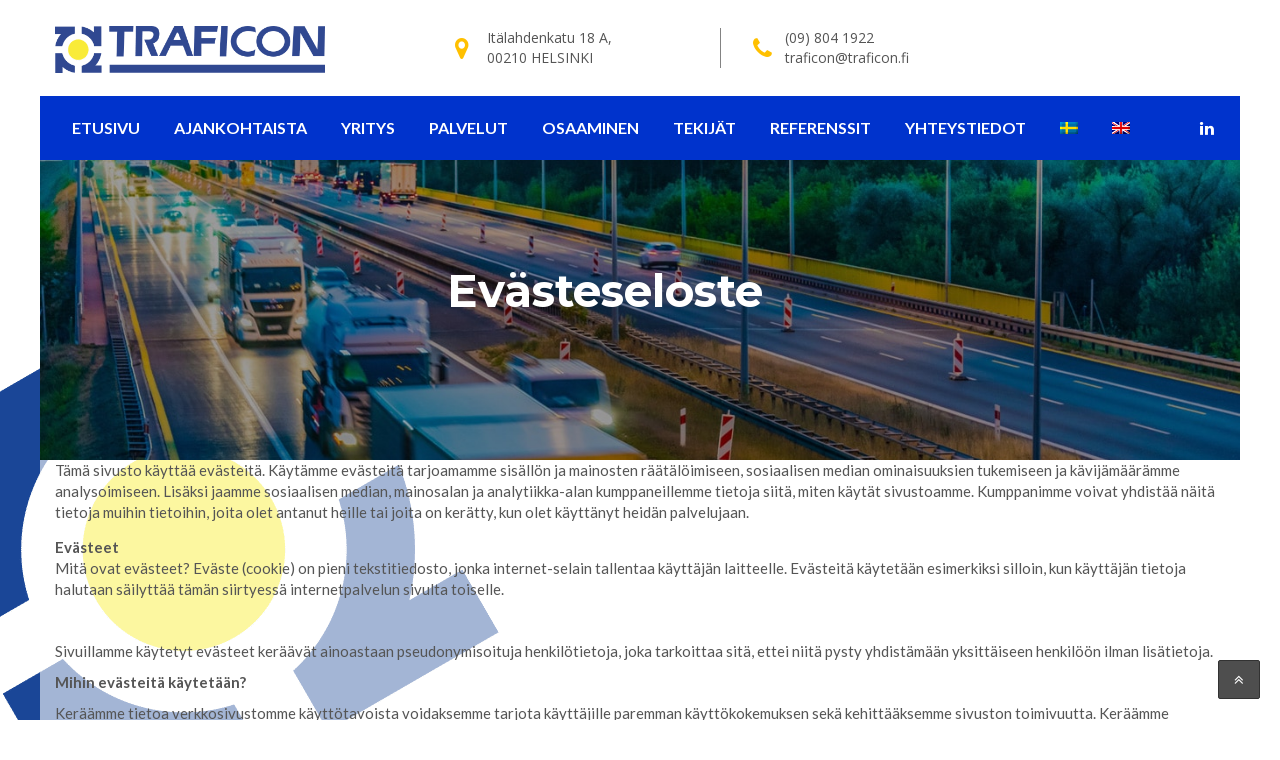

--- FILE ---
content_type: text/html; charset=UTF-8
request_url: https://www.traficon.fi/evasteseloste/
body_size: 11644
content:
<!DOCTYPE html>
<html lang="fi" class="no-js no-svg">
<head>
	<meta charset="UTF-8">
	<meta name="viewport" content="width=device-width, initial-scale=1">
	<link rel="profile" href="gmpg.org/xfn/11">
	<script type="text/javascript">
	window.dataLayer = window.dataLayer || [];

	function gtag() {
		dataLayer.push(arguments);
	}

	gtag("consent", "default", {
		ad_personalization: "denied",
		ad_storage: "denied",
		ad_user_data: "denied",
		analytics_storage: "denied",
		functionality_storage: "denied",
		personalization_storage: "denied",
		security_storage: "granted",
		wait_for_update: 500,
	});
	gtag("set", "ads_data_redaction", true);
	</script>
<script type="text/javascript">
		(function (w, d, s, l, i) {
		w[l] = w[l] || [];
		w[l].push({'gtm.start': new Date().getTime(), event: 'gtm.js'});
		var f = d.getElementsByTagName(s)[0], j = d.createElement(s), dl = l !== 'dataLayer' ? '&l=' + l : '';
		j.async = true;
		j.src = 'https://www.googletagmanager.com/gtm.js?id=' + i + dl;
		f.parentNode.insertBefore(j, f);
	})(
		window,
		document,
		'script',
		'dataLayer',
		'GTM-M7J2MCFH'
	);
</script>
<script type="text/javascript"
		id="Cookiebot"
		src="https://consent.cookiebot.com/uc.js"
		data-implementation="wp"
		data-cbid="76d07e56-6cb1-4525-9827-d3799fc1dd4c"
						data-culture="FI"
				defer	></script>
<title>Evästeseloste &#8211; Traficon Oy</title>
<meta name='robots' content='max-image-preview:large' />
<link rel="alternate" hreflang="fi" href="https://www.traficon.fi/evasteseloste/" />
<link rel="alternate" hreflang="sv" href="https://www.traficon.fi/sv/cookie-beskrivning/" />
<link rel="alternate" hreflang="en" href="https://www.traficon.fi/en/cookie-description/" />
<link rel="alternate" hreflang="x-default" href="https://www.traficon.fi/evasteseloste/" />
<link rel='dns-prefetch' href='//fonts.googleapis.com' />
<link rel='dns-prefetch' href='//s.w.org' />
<link rel="alternate" type="application/rss+xml" title="Traficon Oy &raquo; syöte" href="https://www.traficon.fi/feed/" />
		<!-- This site uses the Google Analytics by MonsterInsights plugin v9.2.2 - Using Analytics tracking - https://www.monsterinsights.com/ -->
		<!-- Note: MonsterInsights is not currently configured on this site. The site owner needs to authenticate with Google Analytics in the MonsterInsights settings panel. -->
					<!-- No tracking code set -->
				<!-- / Google Analytics by MonsterInsights -->
		<script type="text/javascript">
window._wpemojiSettings = {"baseUrl":"https:\/\/s.w.org\/images\/core\/emoji\/14.0.0\/72x72\/","ext":".png","svgUrl":"https:\/\/s.w.org\/images\/core\/emoji\/14.0.0\/svg\/","svgExt":".svg","source":{"concatemoji":"https:\/\/www.traficon.fi\/wp-includes\/js\/wp-emoji-release.min.js?ver=6.0.11"}};
/*! This file is auto-generated */
!function(e,a,t){var n,r,o,i=a.createElement("canvas"),p=i.getContext&&i.getContext("2d");function s(e,t){var a=String.fromCharCode,e=(p.clearRect(0,0,i.width,i.height),p.fillText(a.apply(this,e),0,0),i.toDataURL());return p.clearRect(0,0,i.width,i.height),p.fillText(a.apply(this,t),0,0),e===i.toDataURL()}function c(e){var t=a.createElement("script");t.src=e,t.defer=t.type="text/javascript",a.getElementsByTagName("head")[0].appendChild(t)}for(o=Array("flag","emoji"),t.supports={everything:!0,everythingExceptFlag:!0},r=0;r<o.length;r++)t.supports[o[r]]=function(e){if(!p||!p.fillText)return!1;switch(p.textBaseline="top",p.font="600 32px Arial",e){case"flag":return s([127987,65039,8205,9895,65039],[127987,65039,8203,9895,65039])?!1:!s([55356,56826,55356,56819],[55356,56826,8203,55356,56819])&&!s([55356,57332,56128,56423,56128,56418,56128,56421,56128,56430,56128,56423,56128,56447],[55356,57332,8203,56128,56423,8203,56128,56418,8203,56128,56421,8203,56128,56430,8203,56128,56423,8203,56128,56447]);case"emoji":return!s([129777,127995,8205,129778,127999],[129777,127995,8203,129778,127999])}return!1}(o[r]),t.supports.everything=t.supports.everything&&t.supports[o[r]],"flag"!==o[r]&&(t.supports.everythingExceptFlag=t.supports.everythingExceptFlag&&t.supports[o[r]]);t.supports.everythingExceptFlag=t.supports.everythingExceptFlag&&!t.supports.flag,t.DOMReady=!1,t.readyCallback=function(){t.DOMReady=!0},t.supports.everything||(n=function(){t.readyCallback()},a.addEventListener?(a.addEventListener("DOMContentLoaded",n,!1),e.addEventListener("load",n,!1)):(e.attachEvent("onload",n),a.attachEvent("onreadystatechange",function(){"complete"===a.readyState&&t.readyCallback()})),(e=t.source||{}).concatemoji?c(e.concatemoji):e.wpemoji&&e.twemoji&&(c(e.twemoji),c(e.wpemoji)))}(window,document,window._wpemojiSettings);
</script>
<style type="text/css">
img.wp-smiley,
img.emoji {
	display: inline !important;
	border: none !important;
	box-shadow: none !important;
	height: 1em !important;
	width: 1em !important;
	margin: 0 0.07em !important;
	vertical-align: -0.1em !important;
	background: none !important;
	padding: 0 !important;
}
</style>
	<link rel='stylesheet' id='wp-block-library-css'  href='https://www.traficon.fi/wp-includes/css/dist/block-library/style.min.css?ver=6.0.11' type='text/css' media='all' />
<style id='wp-block-library-theme-inline-css' type='text/css'>
.wp-block-audio figcaption{color:#555;font-size:13px;text-align:center}.is-dark-theme .wp-block-audio figcaption{color:hsla(0,0%,100%,.65)}.wp-block-code{border:1px solid #ccc;border-radius:4px;font-family:Menlo,Consolas,monaco,monospace;padding:.8em 1em}.wp-block-embed figcaption{color:#555;font-size:13px;text-align:center}.is-dark-theme .wp-block-embed figcaption{color:hsla(0,0%,100%,.65)}.blocks-gallery-caption{color:#555;font-size:13px;text-align:center}.is-dark-theme .blocks-gallery-caption{color:hsla(0,0%,100%,.65)}.wp-block-image figcaption{color:#555;font-size:13px;text-align:center}.is-dark-theme .wp-block-image figcaption{color:hsla(0,0%,100%,.65)}.wp-block-pullquote{border-top:4px solid;border-bottom:4px solid;margin-bottom:1.75em;color:currentColor}.wp-block-pullquote__citation,.wp-block-pullquote cite,.wp-block-pullquote footer{color:currentColor;text-transform:uppercase;font-size:.8125em;font-style:normal}.wp-block-quote{border-left:.25em solid;margin:0 0 1.75em;padding-left:1em}.wp-block-quote cite,.wp-block-quote footer{color:currentColor;font-size:.8125em;position:relative;font-style:normal}.wp-block-quote.has-text-align-right{border-left:none;border-right:.25em solid;padding-left:0;padding-right:1em}.wp-block-quote.has-text-align-center{border:none;padding-left:0}.wp-block-quote.is-large,.wp-block-quote.is-style-large,.wp-block-quote.is-style-plain{border:none}.wp-block-search .wp-block-search__label{font-weight:700}:where(.wp-block-group.has-background){padding:1.25em 2.375em}.wp-block-separator.has-css-opacity{opacity:.4}.wp-block-separator{border:none;border-bottom:2px solid;margin-left:auto;margin-right:auto}.wp-block-separator.has-alpha-channel-opacity{opacity:1}.wp-block-separator:not(.is-style-wide):not(.is-style-dots){width:100px}.wp-block-separator.has-background:not(.is-style-dots){border-bottom:none;height:1px}.wp-block-separator.has-background:not(.is-style-wide):not(.is-style-dots){height:2px}.wp-block-table thead{border-bottom:3px solid}.wp-block-table tfoot{border-top:3px solid}.wp-block-table td,.wp-block-table th{padding:.5em;border:1px solid;word-break:normal}.wp-block-table figcaption{color:#555;font-size:13px;text-align:center}.is-dark-theme .wp-block-table figcaption{color:hsla(0,0%,100%,.65)}.wp-block-video figcaption{color:#555;font-size:13px;text-align:center}.is-dark-theme .wp-block-video figcaption{color:hsla(0,0%,100%,.65)}.wp-block-template-part.has-background{padding:1.25em 2.375em;margin-top:0;margin-bottom:0}
</style>
<style id='global-styles-inline-css' type='text/css'>
body{--wp--preset--color--black: #000000;--wp--preset--color--cyan-bluish-gray: #abb8c3;--wp--preset--color--white: #ffffff;--wp--preset--color--pale-pink: #f78da7;--wp--preset--color--vivid-red: #cf2e2e;--wp--preset--color--luminous-vivid-orange: #ff6900;--wp--preset--color--luminous-vivid-amber: #fcb900;--wp--preset--color--light-green-cyan: #7bdcb5;--wp--preset--color--vivid-green-cyan: #00d084;--wp--preset--color--pale-cyan-blue: #8ed1fc;--wp--preset--color--vivid-cyan-blue: #0693e3;--wp--preset--color--vivid-purple: #9b51e0;--wp--preset--gradient--vivid-cyan-blue-to-vivid-purple: linear-gradient(135deg,rgba(6,147,227,1) 0%,rgb(155,81,224) 100%);--wp--preset--gradient--light-green-cyan-to-vivid-green-cyan: linear-gradient(135deg,rgb(122,220,180) 0%,rgb(0,208,130) 100%);--wp--preset--gradient--luminous-vivid-amber-to-luminous-vivid-orange: linear-gradient(135deg,rgba(252,185,0,1) 0%,rgba(255,105,0,1) 100%);--wp--preset--gradient--luminous-vivid-orange-to-vivid-red: linear-gradient(135deg,rgba(255,105,0,1) 0%,rgb(207,46,46) 100%);--wp--preset--gradient--very-light-gray-to-cyan-bluish-gray: linear-gradient(135deg,rgb(238,238,238) 0%,rgb(169,184,195) 100%);--wp--preset--gradient--cool-to-warm-spectrum: linear-gradient(135deg,rgb(74,234,220) 0%,rgb(151,120,209) 20%,rgb(207,42,186) 40%,rgb(238,44,130) 60%,rgb(251,105,98) 80%,rgb(254,248,76) 100%);--wp--preset--gradient--blush-light-purple: linear-gradient(135deg,rgb(255,206,236) 0%,rgb(152,150,240) 100%);--wp--preset--gradient--blush-bordeaux: linear-gradient(135deg,rgb(254,205,165) 0%,rgb(254,45,45) 50%,rgb(107,0,62) 100%);--wp--preset--gradient--luminous-dusk: linear-gradient(135deg,rgb(255,203,112) 0%,rgb(199,81,192) 50%,rgb(65,88,208) 100%);--wp--preset--gradient--pale-ocean: linear-gradient(135deg,rgb(255,245,203) 0%,rgb(182,227,212) 50%,rgb(51,167,181) 100%);--wp--preset--gradient--electric-grass: linear-gradient(135deg,rgb(202,248,128) 0%,rgb(113,206,126) 100%);--wp--preset--gradient--midnight: linear-gradient(135deg,rgb(2,3,129) 0%,rgb(40,116,252) 100%);--wp--preset--duotone--dark-grayscale: url('#wp-duotone-dark-grayscale');--wp--preset--duotone--grayscale: url('#wp-duotone-grayscale');--wp--preset--duotone--purple-yellow: url('#wp-duotone-purple-yellow');--wp--preset--duotone--blue-red: url('#wp-duotone-blue-red');--wp--preset--duotone--midnight: url('#wp-duotone-midnight');--wp--preset--duotone--magenta-yellow: url('#wp-duotone-magenta-yellow');--wp--preset--duotone--purple-green: url('#wp-duotone-purple-green');--wp--preset--duotone--blue-orange: url('#wp-duotone-blue-orange');--wp--preset--font-size--small: 13px;--wp--preset--font-size--medium: 20px;--wp--preset--font-size--large: 36px;--wp--preset--font-size--x-large: 42px;}.has-black-color{color: var(--wp--preset--color--black) !important;}.has-cyan-bluish-gray-color{color: var(--wp--preset--color--cyan-bluish-gray) !important;}.has-white-color{color: var(--wp--preset--color--white) !important;}.has-pale-pink-color{color: var(--wp--preset--color--pale-pink) !important;}.has-vivid-red-color{color: var(--wp--preset--color--vivid-red) !important;}.has-luminous-vivid-orange-color{color: var(--wp--preset--color--luminous-vivid-orange) !important;}.has-luminous-vivid-amber-color{color: var(--wp--preset--color--luminous-vivid-amber) !important;}.has-light-green-cyan-color{color: var(--wp--preset--color--light-green-cyan) !important;}.has-vivid-green-cyan-color{color: var(--wp--preset--color--vivid-green-cyan) !important;}.has-pale-cyan-blue-color{color: var(--wp--preset--color--pale-cyan-blue) !important;}.has-vivid-cyan-blue-color{color: var(--wp--preset--color--vivid-cyan-blue) !important;}.has-vivid-purple-color{color: var(--wp--preset--color--vivid-purple) !important;}.has-black-background-color{background-color: var(--wp--preset--color--black) !important;}.has-cyan-bluish-gray-background-color{background-color: var(--wp--preset--color--cyan-bluish-gray) !important;}.has-white-background-color{background-color: var(--wp--preset--color--white) !important;}.has-pale-pink-background-color{background-color: var(--wp--preset--color--pale-pink) !important;}.has-vivid-red-background-color{background-color: var(--wp--preset--color--vivid-red) !important;}.has-luminous-vivid-orange-background-color{background-color: var(--wp--preset--color--luminous-vivid-orange) !important;}.has-luminous-vivid-amber-background-color{background-color: var(--wp--preset--color--luminous-vivid-amber) !important;}.has-light-green-cyan-background-color{background-color: var(--wp--preset--color--light-green-cyan) !important;}.has-vivid-green-cyan-background-color{background-color: var(--wp--preset--color--vivid-green-cyan) !important;}.has-pale-cyan-blue-background-color{background-color: var(--wp--preset--color--pale-cyan-blue) !important;}.has-vivid-cyan-blue-background-color{background-color: var(--wp--preset--color--vivid-cyan-blue) !important;}.has-vivid-purple-background-color{background-color: var(--wp--preset--color--vivid-purple) !important;}.has-black-border-color{border-color: var(--wp--preset--color--black) !important;}.has-cyan-bluish-gray-border-color{border-color: var(--wp--preset--color--cyan-bluish-gray) !important;}.has-white-border-color{border-color: var(--wp--preset--color--white) !important;}.has-pale-pink-border-color{border-color: var(--wp--preset--color--pale-pink) !important;}.has-vivid-red-border-color{border-color: var(--wp--preset--color--vivid-red) !important;}.has-luminous-vivid-orange-border-color{border-color: var(--wp--preset--color--luminous-vivid-orange) !important;}.has-luminous-vivid-amber-border-color{border-color: var(--wp--preset--color--luminous-vivid-amber) !important;}.has-light-green-cyan-border-color{border-color: var(--wp--preset--color--light-green-cyan) !important;}.has-vivid-green-cyan-border-color{border-color: var(--wp--preset--color--vivid-green-cyan) !important;}.has-pale-cyan-blue-border-color{border-color: var(--wp--preset--color--pale-cyan-blue) !important;}.has-vivid-cyan-blue-border-color{border-color: var(--wp--preset--color--vivid-cyan-blue) !important;}.has-vivid-purple-border-color{border-color: var(--wp--preset--color--vivid-purple) !important;}.has-vivid-cyan-blue-to-vivid-purple-gradient-background{background: var(--wp--preset--gradient--vivid-cyan-blue-to-vivid-purple) !important;}.has-light-green-cyan-to-vivid-green-cyan-gradient-background{background: var(--wp--preset--gradient--light-green-cyan-to-vivid-green-cyan) !important;}.has-luminous-vivid-amber-to-luminous-vivid-orange-gradient-background{background: var(--wp--preset--gradient--luminous-vivid-amber-to-luminous-vivid-orange) !important;}.has-luminous-vivid-orange-to-vivid-red-gradient-background{background: var(--wp--preset--gradient--luminous-vivid-orange-to-vivid-red) !important;}.has-very-light-gray-to-cyan-bluish-gray-gradient-background{background: var(--wp--preset--gradient--very-light-gray-to-cyan-bluish-gray) !important;}.has-cool-to-warm-spectrum-gradient-background{background: var(--wp--preset--gradient--cool-to-warm-spectrum) !important;}.has-blush-light-purple-gradient-background{background: var(--wp--preset--gradient--blush-light-purple) !important;}.has-blush-bordeaux-gradient-background{background: var(--wp--preset--gradient--blush-bordeaux) !important;}.has-luminous-dusk-gradient-background{background: var(--wp--preset--gradient--luminous-dusk) !important;}.has-pale-ocean-gradient-background{background: var(--wp--preset--gradient--pale-ocean) !important;}.has-electric-grass-gradient-background{background: var(--wp--preset--gradient--electric-grass) !important;}.has-midnight-gradient-background{background: var(--wp--preset--gradient--midnight) !important;}.has-small-font-size{font-size: var(--wp--preset--font-size--small) !important;}.has-medium-font-size{font-size: var(--wp--preset--font-size--medium) !important;}.has-large-font-size{font-size: var(--wp--preset--font-size--large) !important;}.has-x-large-font-size{font-size: var(--wp--preset--font-size--x-large) !important;}
</style>
<link rel='stylesheet' id='contact-form-7-css'  href='https://www.traficon.fi/wp-content/plugins/contact-form-7/includes/css/styles.css?ver=5.6.3' type='text/css' media='all' />
<link rel='stylesheet' id='rs-plugin-settings-css'  href='https://www.traficon.fi/wp-content/plugins/revslider/public/assets/css/rs6.css?ver=6.1.1' type='text/css' media='all' />
<style id='rs-plugin-settings-inline-css' type='text/css'>
#rs-demo-id {}
</style>
<link rel='stylesheet' id='wpml-menu-item-0-css'  href='//www.traficon.fi/wp-content/plugins/sitepress-multilingual-cms/templates/language-switchers/menu-item/style.min.css?ver=1' type='text/css' media='all' />
<link rel='stylesheet' id='indofact-bootstrap-css'  href='https://www.traficon.fi/wp-content/themes/indofact/assets/css/bootstrap.min.css?ver=1.4' type='text/css' media='all' />
<link rel='stylesheet' id='indofact-style-css'  href='https://www.traficon.fi/wp-content/themes/indofact/style.css?ver=1.4' type='text/css' media='all' />
<link rel='stylesheet' id='indofact-responsive-css'  href='https://www.traficon.fi/wp-content/themes/indofact/assets/css/responsive.css?ver=1.4' type='text/css' media='all' />
<link rel='stylesheet' id='indofact-font_awesome_min-css'  href='https://www.traficon.fi/wp-content/themes/indofact/assets/css/font-awesome.min.css?ver=1.4' type='text/css' media='all' />
<link rel='stylesheet' id='indofact-animate-css'  href='https://www.traficon.fi/wp-content/themes/indofact/assets/css/animate.css?ver=1.4' type='text/css' media='all' />
<link rel='stylesheet' id='indofact-animate-min-css'  href='https://www.traficon.fi/wp-content/themes/indofact/assets/css/animate.min.css?ver=1.4' type='text/css' media='all' />
<link rel='stylesheet' id='indofact-responsive_bootstrap_carousel-css'  href='https://www.traficon.fi/wp-content/themes/indofact/assets/css/responsive_bootstrap_carousel.css?ver=1.4' type='text/css' media='all' />
<link rel='stylesheet' id='indofact-strock-icon-css'  href='https://www.traficon.fi/wp-content/themes/indofact/assets/css/strock-icon.css?ver=1.4' type='text/css' media='all' />
<link rel='stylesheet' id='indofact-googleapis-css'  href='//fonts.googleapis.com/css?family=Playfair+Display:400,400i,700,700i,900,900i|Source+Sans+Pro:200,200i,300,300i,400,400i,600,600i,700,700i,900,900i' type='text/css' media='all' />
<link rel='stylesheet' id='indofact-gutenberg-css'  href='https://www.traficon.fi/wp-content/themes/indofact/assets/css/gutenberg.css?ver=1.4' type='text/css' media='all' />
<link rel='stylesheet' id='fonts-css'  href='https://fonts.googleapis.com/css?family=Montserrat%3A100%2C200%2C300%2C400%2C500%2C600%2C700%2C800%2C900%7COpen+Sans%3A300%2C400%2C600%2C700%2C800%7CLato%3A100%2C300%2C400%2C700%2C900&#038;subset=latin%2Clatin-ext' type='text/css' media='all' />
<!--[if lt IE 9]>
<link rel='stylesheet' id='vc_lte_ie9-css'  href='https://www.traficon.fi/wp-content/plugins/vc-composer/assets/css/vc_lte_ie9.min.css?ver=6.0.5' type='text/css' media='screen' />
<![endif]-->
<script type='text/javascript' src='https://www.traficon.fi/wp-includes/js/jquery/jquery.min.js?ver=3.6.0' id='jquery-core-js'></script>
<script type='text/javascript' src='https://www.traficon.fi/wp-includes/js/jquery/jquery-migrate.min.js?ver=3.3.2' id='jquery-migrate-js'></script>
<script type='text/javascript' src='https://www.traficon.fi/wp-content/plugins/revslider/public/assets/js/revolution.tools.min.js?ver=6.0' id='tp-tools-js'></script>
<script type='text/javascript' src='https://www.traficon.fi/wp-content/plugins/revslider/public/assets/js/rs6.min.js?ver=6.1.1' id='revmin-js'></script>
<link rel="https://api.w.org/" href="https://www.traficon.fi/wp-json/" /><link rel="alternate" type="application/json" href="https://www.traficon.fi/wp-json/wp/v2/pages/2881" /><link rel="EditURI" type="application/rsd+xml" title="RSD" href="https://www.traficon.fi/xmlrpc.php?rsd" />
<link rel="wlwmanifest" type="application/wlwmanifest+xml" href="https://www.traficon.fi/wp-includes/wlwmanifest.xml" /> 
<meta name="generator" content="WordPress 6.0.11" />
<link rel="canonical" href="https://www.traficon.fi/evasteseloste/" />
<link rel='shortlink' href='https://www.traficon.fi/?p=2881' />
<link rel="alternate" type="application/json+oembed" href="https://www.traficon.fi/wp-json/oembed/1.0/embed?url=https%3A%2F%2Fwww.traficon.fi%2Fevasteseloste%2F" />
<link rel="alternate" type="text/xml+oembed" href="https://www.traficon.fi/wp-json/oembed/1.0/embed?url=https%3A%2F%2Fwww.traficon.fi%2Fevasteseloste%2F&#038;format=xml" />
<meta name="generator" content="WPML ver:4.5.2 stt:1,18,50;" />
<meta name="generator" content="Redux 4.5.0" /><link rel="apple-touch-icon" sizes="180x180" href="/wp-content/uploads/fbrfg/apple-touch-icon.png">
<link rel="icon" type="image/png" sizes="32x32" href="/wp-content/uploads/fbrfg/favicon-32x32.png">
<link rel="icon" type="image/png" sizes="16x16" href="/wp-content/uploads/fbrfg/favicon-16x16.png">
<link rel="manifest" href="/wp-content/uploads/fbrfg/site.webmanifest">
<link rel="shortcut icon" href="/wp-content/uploads/fbrfg/favicon.ico">
<meta name="msapplication-TileColor" content="#da532c">
<meta name="msapplication-config" content="/wp-content/uploads/fbrfg/browserconfig.xml">
<meta name="theme-color" content="#ffffff"><meta name="generator" content="Powered by WPBakery Page Builder - drag and drop page builder for WordPress."/>
<meta name="generator" content="Powered by Slider Revolution 6.1.1 - responsive, Mobile-Friendly Slider Plugin for WordPress with comfortable drag and drop interface." />
<script type="text/javascript">function setREVStartSize(a){try{var b,c=document.getElementById(a.c).parentNode.offsetWidth;if(c=0===c||isNaN(c)?window.innerWidth:c,a.tabw=void 0===a.tabw?0:parseInt(a.tabw),a.thumbw=void 0===a.thumbw?0:parseInt(a.thumbw),a.tabh=void 0===a.tabh?0:parseInt(a.tabh),a.thumbh=void 0===a.thumbh?0:parseInt(a.thumbh),a.tabhide=void 0===a.tabhide?0:parseInt(a.tabhide),a.thumbhide=void 0===a.thumbhide?0:parseInt(a.thumbhide),a.mh=void 0===a.mh||""==a.mh?0:a.mh,"fullscreen"===a.layout||"fullscreen"===a.l)b=Math.max(a.mh,window.innerHeight);else{for(var d in a.gw=Array.isArray(a.gw)?a.gw:[a.gw],a.rl)(void 0===a.gw[d]||0===a.gw[d])&&(a.gw[d]=a.gw[d-1]);for(var d in a.gh=void 0===a.el||""===a.el||Array.isArray(a.el)&&0==a.el.length?a.gh:a.el,a.gh=Array.isArray(a.gh)?a.gh:[a.gh],a.rl)(void 0===a.gh[d]||0===a.gh[d])&&(a.gh[d]=a.gh[d-1]);var e,f=Array(a.rl.length),g=0;for(var d in a.tabw=a.tabhide>=c?0:a.tabw,a.thumbw=a.thumbhide>=c?0:a.thumbw,a.tabh=a.tabhide>=c?0:a.tabh,a.thumbh=a.thumbhide>=c?0:a.thumbh,a.rl)f[d]=a.rl[d]<window.innerWidth?0:a.rl[d];for(var d in e=f[0],f)e>f[d]&&0<f[d]&&(e=f[d],g=d);var h=c>a.gw[g]+a.tabw+a.thumbw?1:(c-(a.tabw+a.thumbw))/a.gw[g];b=a.gh[g]*h+(a.tabh+a.thumbh)}void 0===window.rs_init_css&&(window.rs_init_css=document.head.appendChild(document.createElement("style"))),document.getElementById(a.c).height=b,window.rs_init_css.innerHTML+="#"+a.c+"_wrapper { height: "+b+"px }"}catch(a){console.log("Failure at Presize of Slider:"+a)}};</script>
		<style type="text/css" id="wp-custom-css">
			.experience-team {
    margin-bottom: 50px !important;
}



.left_info, .left_info h4 {
   color:#fff;
	
}

.boxed-container {
	background-color: #ffffff99;
}

.service-heading {
	background-color: #fff !important;
}

@media only screen and (max-width:991px) {
	
.boxed-container {
	background-color: #ffffffe6;
}
	.logo-menu img {
		margin-top:10px;
	}
}
.row.palvelut, .row.tekijat {
	margin:15px;
}

/*.etusivu-ref {
	margin-left:0!important;
	padding-left:0!important;
	margin-right:0!important;
	padding-right:0!important;
}*/

.border h5 {
	text-shadow: 2px 2px 4px #000;
}		</style>
		<style id="tmc_option-dynamic-css" title="dynamic-css" class="redux-options-output">body{background-repeat:no-repeat;background-attachment:fixed;background-position:left bottom;background-image:url('https://www.traficon.fi/wp-content/uploads/2019/11/traficon-tausta.png');}ul.header-info li:before, .read-more-link, .news-column h6 a:hover, ul.footer-info li:before, a.ftr-read-more:hover, ul.footer-link li a:hover, .header-socials.footer-socials i:hover, header.header2 .header-socials i:hover, header.header3 .header-socials i:hover, a.view-project-link:hover, .home3-client-desc h4, .service-column.service4-column:hover .read-more-link, .home4.recent-project-section .nav-tabs>li.active>a:hover, .home4.recent-project-section .nav-tabs>li.active>a, .static-section.home4-static-section.home5-static-section h2, .banner-caption > span > a:hover, ul.filter > li.active a, ul.filter > li > a:hover, .blog-list-cl h6 a:hover, .blog-list-cl p a:hover, ul.blog-category-cl li a:hover, ul.blog-category-cl li a:hover:before, .post-list .post-txt a.read-more, .blog-testimonial .client-name, .woocommerce.woocommerce-page .star-rating span::before, .sidebar-area .product-categories li a:hover, .product-details-content .woocommerce-Price-amount.amount, .woocommerce.woocommerce-page .comment-form-rating .stars span a, .page-404 a.gotohome:hover, .search .blog-posts .blogWrapper .margin-read a:hover, .read-more-link a, ul.office-information li:before, a.pdf-button:hover, .service-box span.read-more-link, .bestthing-text-column span, .golden, .desktopcolor #main-navigation-wrapper .nav .current-menu-item >a, .news-lower-lay2 ul li, .service-column h5, .wpb-js-composer .faq-mobile-margin .vc_tta.vc_general .vc_tta-panel-title>a, span.service-home5.read-more-link, .whychoose-boxes h5, .service_section1 .right_sec i, .blog-list-cl ul li a:hover, .widget_pages li a:hover, .widget_meta li a:hover, .widget_recent_comments li a:hover, .widget.widget_archive li a:hover, .widget_recent_entries li a:hover, .widget_nav_menu li a:hover, .widget_rss li a:hover{color:#ffc000;}.header-socials.footer-socials i:hover, a.ftr-read-more:hover, .service-list-column .service-heading, a.header-requestbtn.more-infobtn:hover, ul.filter > li.active a, ul.filter > li > a:hover, .tagcloud a:hover, header.header2 .header-socials i:hover, .header-socials.footer-socials i:hover,a.ftr-read-more:hover,div#btt:hover,.home3_testimonial .next_prve_control:hover,ul.filter > li > a:hover, ul.filter > li > a:focus,.comment .commentTime a, .service-box, #our_project .next_prve_control, #our_project1 .next_prve_control, #our_project2 .next_prve_control, #our_project3 .next_prve_control, #our_project4 .next_prve_control, #our_project5 .next_prve_control, a.ftr-read-more:hover, .history-list-middle .white-circle-border, .header-socials.footer-socials i:hover{border-color:#ffc000;}a.header-requestbtn, #main-navigation-wrapper .dropdown-submenu li a:hover, .header-socials a:before, .modal-body, div.service-column:hover, a.view-all.slide_learn_btn.view_project_btn, .news-column .yellow-strip, .yellow-background, .boxes-column, .var2-nav.var3-nav, a.header-requestbtn.more-infobtn:before, header.header5, body.maintenance-body, ul.coming-list li, a.header-requestbtn.home-link:before, ul.category-list li a:hover, ul.category-list li.current-menu-item a, .have-queston, .blog-timing, .tagcloud a:hover, .woocommerce ul.products li.product .button, .woocommerce.woocommerce-page .header-requestbtn.filter-link, .form-submit-btn:hover, .woocommerce-cart .cupon-box input.button, .woocommerce-cart .woocommerce .cart .add-to-cart-wrap input, .woocommerce-cart .cart-collaterals .cart_totals ul li.proceed-to-checkout a, .woocommerce .woocommerce-checkout .woocommerce-checkout-payment .place-order input, .woocommerce-checkout .checkout_coupon button, .woocommerce-checkout .checkout_coupon button:hover, #main-navigation-wrapper.navbar-default.sticky_header.navbar2-wrap.navbar3-wrap, .experience-team hr, .tp-mask-wrap div#slide-1-layer-5, .testimonial-rght-head, a.pdf-button:hover,.stats,.wpb-js-composer .tabb .vc_tta-tabs:not([class*=vc_tta-gap]):not(.vc_tta-o-no-fill).vc_tta-tabs-position-top .vc_tta-tab.vc_active>a, .wpb-js-composer .tabb .vc_tta-color-grey.vc_tta-style-classic .vc_tta-tab>a:focus, .wpb-js-composer .tabb .vc_tta-color-grey.vc_tta-style-classic .vc_tta-tab>a:hover, .nav-tabs,.div#btt, .view-all.slide_learn_btn.view_project_btn,.header1 #main-navigation-wrapper.navbar-default .navbar-nav > li:hover > a, .service-box:hover, .sc-upper:before, .sc-upper:after, #our_project .next_prve_control:hover, #our_project1 .next_prve_control:hover, #our_project2 .next_prve_control:hover, #our_project3 .next_prve_control:hover, #our_project4 .next_prve_control:hover, #our_project5 .next_prve_control:hover , .wpb-js-composer .tabb .vc_tta-tabs:not([class*=vc_tta-gap]):not(.vc_tta-o-no-fill).vc_tta-tabs-position-top .vc_tta-tab.vc_active>a, .wpb-js-composer .tabb .vc_tta-color-grey.vc_tta-style-classic .vc_tta-tab>a:focus, .wpb-js-composer .tabb .vc_tta-color-grey.vc_tta-style-classic .vc_tta-tab>a:hover, .whowearelay1, .news-column .yellow-strip-lay2 .datedisplay, a.whowearethree, .home3_testimonial .next_prve_control:hover, a.header-requestbtn.more-infobtn, .dedicated-team-img-holder .overlay, .search-form .input-group-addon button, a.read-more-link, .history-list-middle .yellow-circle, div#btt:hover, .home2-contactform, .mobiless #main-navigation-wrapper .navbar-collapse, .vc_active h4.vc_tta-panel-title, .desktopcolor .rs-layer#slider-1-slide-2-layer-5{background:#ffc000;}.testimonial-rght-head:before, .contact-help, ul.filter > li.active a, ul.filter > li > a:hover, ul.filter > li > a:focus{border-bottom-color:#ffc000;}header.header2:before{border-top-color:#ffc000;}.service-list-column .service-heading{border-left-color:#ffc000;}#main-navigation-wrapper.navbar-default, .recent-project-section, a.header-requestbtn:before, .testimonial-section, .nav-tabs>li.active>a, .nav-tabs>li.active>a:focus, .nav-tabs>li.active>a:hover , .wpb-js-composer .tabb .vc_tta-color-grey.vc_tta-style-classic .vc_tta-tab>a, .news-column .yellow-strip .news-time, a.header-requestbtn.learn-more.our-solution:before, h3.contform, .form-submit-btn, .maintenance-footer, a.header-requestbtn.home-link, .widget_search .search-form .form-control, #rev_slider_1_1_wrapper .custom.tparrows:hover, #rev_slider_5_1_wrapper .custom.tparrows:hover, a.aboutleft-requestbtn.more-infobtn:before, #rev_slider_4_1_wrapper .custom.tparrows:hover, #rev_slider_3_1_wrapper .custom.tparrows:hover, #rev_slider_2_1_wrapper .custom.tparrows:hover, a.read-more-link:hover, .woocommerce ul.products li.product .button:hover, .whowearethree-paragraph, a.header-requestbtn.learn-more, .wpb-js-composer .choose_Accordian_Wdt.vc_tta-color-white.vc_tta-style-modern .vc_tta-panel.vc_active .vc_tta-panel-title>a, #main-navigation-wrapper .dropdown-submenu li a:hover, .wpb-js-composer .faq-mobile-margin .vc_tta-color-white.vc_tta-style-classic .vc_tta-panel.vc_active .vc_tta-panel-title>a, .mobiless .wpb-js-composer .vc_tta-color-grey.vc_tta-style-classic .vc_tta-panel .vc_tta-panel-heading, .wpb-js-composer .faq-mobile-margin .vc_tta.vc_general .vc_tta-panel-title>a{background:#0033cc;}.wpb-js-composer .tabb .vc_tta-color-grey.vc_tta-style-classic .vc_tta-tab>a:focus, .wpb-js-composer .tabb .vc_tta-color-grey.vc_tta-style-classic .vc_tta-tab>a:hover{color:#0033cc;}h3.contform.text-center:before{border-bottom-color:#0033cc;}header.header1, header.header5{background-size:cover;}header .logo img, .navbar-brand img, #header5 .main-logo img{margin-top:5px;}.page-404{background-image:url('http://www.themechampion.com/demo/indofact/wp-content/plugins/tmc-data-options/images/tmp/404bg.jpg');background-size:cover;}body.yellow-body{background-image:url('http://www.themechampion.com/demo/indofact/wp-content/plugins/tmc-data-options/images/tmp/coming-page-bg.jpg');background-size:cover;}.woocommerce .inner-pages-bnr{background-image:url('http://www.themechampion.com/demo/indofact/wp-content/plugins/tmc-data-options/images/tmp/shop-banner.jpg');}footer .ftr-section{background-color:#757575;background-repeat:no-repeat;background-image:url('https://www.traficon.fi/wp-content/uploads/2019/10/footer.jpg');background-size:cover;}</style><noscript><style> .wpb_animate_when_almost_visible { opacity: 1; }</style></noscript></head>
<body class="page-template-default page page-id-2881 tmc_header_1 wpb-js-composer js-comp-ver-6.0.5 vc_responsive">
<div id="content-wrapper" class="boxed-container">
		<header class="header1">
    <div class="container">
      <div class="row">
			<div class="col-lg-3 col-md-3 col-sm-12 col-xs-12 display-block ">
			  				<a href="https://www.traficon.fi/" class="logo">
					<img src="https://www.traficon.fi/wp-content/uploads/2019/12/traficon-logo-dark.png" alt="Traficon Oy" class="img-responsive">
				</a>
				            </div>
			            <div class="col-lg-8 col-md-9 col-sm-12 col-xs-12 pull-right">
			
			                <ul class="header-info">
											<li class="address">
							Itälahdenkatu 18 A,  <br/> 00210 HELSINKI						</li>
																<li class="phn">
							(09) 804 1922 <br/> traficon@traficon.fi						</li>
					                </ul>
                										<div class="mob-social display-none">
									<div class="header-socials"> 
																					<a href="https://www.linkedin.com/company/traficon-oy/">
												<i class="fa fa-linkedin" aria-hidden="true"></i>
											</a> 
										  
									</div>
								</div>
								
		            </div>
        </div>
    </div>
    <nav id="main-navigation-wrapper" class="navbar navbar-default header_not_sticky">
      <div class="container">
        <div class="navbar-header">
			<div class="logo-menu">
								<a href="https://www.traficon.fi/">
					<img src="https://www.traficon.fi/wp-content/uploads/2019/12/traficon-logo-white.png" alt="Traficon Oy">
				</a>
							</div>
			<button type="button" data-toggle="collapse" data-target="#main-navigation" aria-expanded="false" class="navbar-toggle collapsed">
				<span class="sr-only">Toggle navigation</span>
				<span class="icon-bar"></span>
				<span class="icon-bar"></span>
				<span class="icon-bar"></span>
			</button>
        </div>
        <div id="main-navigation" class="collapse navbar-collapse ">
			<ul id="Primary" class="nav navbar-nav display_none"><li id="menu-item-1473" class="menu-item menu-item-type-post_type menu-item-object-page menu-item-home menu-item-1473"><a href="https://www.traficon.fi/">Etusivu</a><i class="fa fa-chevron-down"></i></li>
<li id="menu-item-2812" class="menu-item menu-item-type-post_type menu-item-object-page menu-item-2812"><a href="https://www.traficon.fi/ajankohtaista/">Ajankohtaista</a><i class="fa fa-chevron-down"></i></li>
<li id="menu-item-1463" class="menu-item menu-item-type-post_type menu-item-object-page menu-item-1463"><a href="https://www.traficon.fi/yritys/">Yritys</a><i class="fa fa-chevron-down"></i></li>
<li id="menu-item-1471" class="menu-item menu-item-type-post_type menu-item-object-page menu-item-has-children menu-item-1471"><a href="https://www.traficon.fi/palvelut/">Palvelut</a><i class="fa fa-chevron-down"></i>
<ul class="sub-menu">
	<li id="menu-item-1592" class="menu-item menu-item-type-post_type menu-item-object-services menu-item-1592"><a href="https://www.traficon.fi/services/rakennuttamispalvelut/">Rakennuttamispalvelut</a><i class="fa fa-chevron-down"></i></li>
	<li id="menu-item-1593" class="menu-item menu-item-type-post_type menu-item-object-services menu-item-1593"><a href="https://www.traficon.fi/services/tutkimus/">Tutkimus ja kehitys</a><i class="fa fa-chevron-down"></i></li>
	<li id="menu-item-1594" class="menu-item menu-item-type-post_type menu-item-object-services menu-item-1594"><a href="https://www.traficon.fi/services/selvitykset/">Selvitykset</a><i class="fa fa-chevron-down"></i></li>
	<li id="menu-item-1595" class="menu-item menu-item-type-post_type menu-item-object-services menu-item-1595"><a href="https://www.traficon.fi/services/konsultointi/">Konsultointi</a><i class="fa fa-chevron-down"></i></li>
	<li id="menu-item-1596" class="menu-item menu-item-type-post_type menu-item-object-services menu-item-1596"><a href="https://www.traficon.fi/services/suunnittelu/">Suunnittelu</a><i class="fa fa-chevron-down"></i></li>
</ul>
</li>
<li id="menu-item-1736" class="menu-item menu-item-type-post_type menu-item-object-page menu-item-has-children menu-item-1736"><a href="https://www.traficon.fi/osaaminen/">Osaaminen</a><i class="fa fa-chevron-down"></i>
<ul class="sub-menu">
	<li id="menu-item-1738" class="menu-item menu-item-type-post_type menu-item-object-services menu-item-1738"><a href="https://www.traficon.fi/services/liikenteen-hallinta-ja-alykkaat-liikennejarjestelmat-its/">Liikenteen hallinta ja älykkäät liikennejärjestelmät (ITS)</a><i class="fa fa-chevron-down"></i></li>
	<li id="menu-item-1737" class="menu-item menu-item-type-post_type menu-item-object-services menu-item-1737"><a href="https://www.traficon.fi/services/tunnelit-ja-muut-maanalaiset-liikennerakenteet/">TUNNELIT JA MUUT MAANALAISET LIIKENNERAKENTEET</a><i class="fa fa-chevron-down"></i></li>
	<li id="menu-item-1754" class="menu-item menu-item-type-post_type menu-item-object-services menu-item-1754"><a href="https://www.traficon.fi/services/liikenteen-hinnoittelu-ja-tienkayttomaksut/">Liikenteen hinnoittelu ja tienkäyttömaksut</a><i class="fa fa-chevron-down"></i></li>
	<li id="menu-item-1753" class="menu-item menu-item-type-post_type menu-item-object-services menu-item-1753"><a href="https://www.traficon.fi/services/liikennevalot/">Liikennevalot</a><i class="fa fa-chevron-down"></i></li>
	<li id="menu-item-1752" class="menu-item menu-item-type-post_type menu-item-object-services menu-item-1752"><a href="https://www.traficon.fi/services/liikennesuunnittelu-ja-liikenteen-toimivuus/">Liikennesuunnittelu ja liikenteen toimivuus</a><i class="fa fa-chevron-down"></i></li>
</ul>
</li>
<li id="menu-item-1466" class="menu-item menu-item-type-post_type menu-item-object-page menu-item-1466"><a href="https://www.traficon.fi/tekijat/">Tekijät</a><i class="fa fa-chevron-down"></i></li>
<li id="menu-item-1470" class="menu-item menu-item-type-post_type menu-item-object-page menu-item-1470"><a href="https://www.traficon.fi/referenssit/">Referenssit</a><i class="fa fa-chevron-down"></i></li>
<li id="menu-item-1465" class="menu-item menu-item-type-post_type menu-item-object-page menu-item-1465"><a href="https://www.traficon.fi/yhteystiedot/">Yhteystiedot</a><i class="fa fa-chevron-down"></i></li>
<li id="menu-item-wpml-ls-56-sv" class="menu-item wpml-ls-slot-56 wpml-ls-item wpml-ls-item-sv wpml-ls-menu-item wpml-ls-first-item menu-item-type-wpml_ls_menu_item menu-item-object-wpml_ls_menu_item menu-item-wpml-ls-56-sv"><a href="https://www.traficon.fi/sv/cookie-beskrivning/"><img
            class="wpml-ls-flag"
            src="https://www.traficon.fi/wp-content/plugins/sitepress-multilingual-cms/res/flags/sv.png"
            alt="ruotsi"
            
            
    /></a><i class="fa fa-chevron-down"></i></li>
<li id="menu-item-wpml-ls-56-en" class="menu-item wpml-ls-slot-56 wpml-ls-item wpml-ls-item-en wpml-ls-menu-item wpml-ls-last-item menu-item-type-wpml_ls_menu_item menu-item-object-wpml_ls_menu_item menu-item-wpml-ls-56-en"><a href="https://www.traficon.fi/en/cookie-description/"><img
            class="wpml-ls-flag"
            src="https://www.traficon.fi/wp-content/plugins/sitepress-multilingual-cms/res/flags/en.png"
            alt="englanti"
            
            
    /></a><i class="fa fa-chevron-down"></i></li>
</ul>			<div class="header-nav-right">
									<div class="header-socials"> 
																	<a href="https://www.linkedin.com/company/traficon-oy/" class="hvr-bounce-to-bottom">
										<i class="fa fa-linkedin" aria-hidden="true"></i>
									</a> 
								  
							</div>
						</div>
        </div>
      </div>
    </nav>
</header>	   
			<div class="inner-pages-bnr "  style="background-image: url(https://www.traficon.fi/wp-content/uploads/2019/11/traficon_header_002.jpg);">
				<div class="container">
					<div class="banner-caption" style="">
															<h1 style="">
										Evästeseloste									</h1>
												</div>
				</div>
			</div>
				<div class="tmc container mainPadding" >		<div class="entry-content">
			<div class="text_block wpb_text_column clearfix">
				<script
		type="text/javascript"
		id="CookieDeclaration"
		src="https://consent.cookiebot.com/76d07e56-6cb1-4525-9827-d3799fc1dd4c/cd.js"
			data-culture="FI"
		defer></script>

			</div>
					</div>
	</div> <!--.content_wrapper-->
					<footer style="background-image: url(https://www.traficon.fi/wp-content/uploads/2019/10/footer.jpg);background-color: #757575;background-repeat: no-repeat;background-size: cover;">
									<div class="stats solution-available text-center">
							<div class="container">
								<h5>
									Traficon, liikennealan <strong>Erikoisosaaja</strong>.								</h5>
						 									<a data-animation="animated fadeInUp" class="header-requestbtn contactus-btn hvr-bounce-to-right" href="https://www.traficon.fi/yritys/">
										Yritys									</a>
						 							</div>
						</div>
								<div class="ftr-section" style="background-image: url(https://www.traficon.fi/wp-content/uploads/2019/10/footer.jpg);background-color: #757575;background-repeat: no-repeat;background-size: cover;">
						<div class="container">
													<ul class="footer-info">
																	<li class="ftr-loc">
											Itälahdenkatu 18 A, <br/> 00210 HELSINKI										</li>
																	<li class="ftr-phn">
											(09) 804 1922										</li>
																	<li class="ftr-msg">
											traficon@traficon.fi										</li>
									
								</ul>
												<div class="row">
																	<div class="col-md-4 col-sm-6 col-xs-12 ftr-about-text col_width-3">
											<div id="tmc_have_enquiry-1" class="widget widget_tmc_have_enquiry footerBlock normall">		 <h6>Traficon Oy</h6>
                     <p class="marbtm20 line-height26">Yhtiön erityisosaaminen liittyy liikenteen hallintaan ja ohjaukseen (liikennevalot, viitoitus, liikenteen informatiojärjestelmät), ITS:ään (älykkäät liikennejärjestelmät), tiemaksuihin ja tunneliturvallisuuteen (paloturvallisuus, riskiarvioinnit, turvallisuussuunnitelmat). Näillä osa-alueilla Traficon on johtava konsulttitoimisto Suomessa.</p>
					 			
			 <a class="ftr-read-more" href="https://www.traficon.fi/">
				Lue lisää			 </a>
			 <div class="empty-space-sm-30"></div></div>										</div> 
																	<div class="col-md-3 col-sm-6 col-xs-12 ftr-sol-column col_width-3">
											<div id="tmc_footer_menu-1" class="widget widget_tmc_footer_menu footerBlock normall">	
			<h6>Palvelut</h6><ul id="Footer" class="footer-link"><li id="menu-item-1559" class="menu-item menu-item-type-post_type menu-item-object-services menu-item-1559"><a href="https://www.traficon.fi/services/rakennuttamispalvelut/">- Rakennuttamispalvelut</a></li>
<li id="menu-item-1560" class="menu-item menu-item-type-post_type menu-item-object-services menu-item-1560"><a href="https://www.traficon.fi/services/tutkimus/">- Tutkimus ja kehitys</a></li>
<li id="menu-item-1561" class="menu-item menu-item-type-post_type menu-item-object-services menu-item-1561"><a href="https://www.traficon.fi/services/selvitykset/">- Selvitykset</a></li>
<li id="menu-item-1562" class="menu-item menu-item-type-post_type menu-item-object-services menu-item-1562"><a href="https://www.traficon.fi/services/konsultointi/">- Konsultointi</a></li>
<li id="menu-item-1563" class="menu-item menu-item-type-post_type menu-item-object-services menu-item-1563"><a href="https://www.traficon.fi/services/suunnittelu/">- Suunnittelu</a></li>
<li id="menu-item-2884" class="menu-item menu-item-type-post_type menu-item-object-page current-menu-item page_item page-item-2881 current_page_item menu-item-2884"><a href="https://www.traficon.fi/evasteseloste/" aria-current="page">- Evästeseloste</a></li>
</ul><div class="empty-space-sm-30"></div></div>										</div> 
																	<div class="col-md-2 col-sm-6 col-xs-12 ftr-link-column col_width-3">
											<div id="tmc_footer_menu-2" class="widget widget_tmc_footer_menu footerBlock normall">			<h6>Valikko</h6><ul id="Footer1" class="footer-link"><li id="menu-item-1564" class="menu-item menu-item-type-custom menu-item-object-custom menu-item-1564"><a href="#">- Etusivu</a></li>
<li id="menu-item-1565" class="menu-item menu-item-type-custom menu-item-object-custom menu-item-1565"><a href="#">- Yritys</a></li>
<li id="menu-item-1566" class="menu-item menu-item-type-custom menu-item-object-custom menu-item-1566"><a href="#">- Palvelut</a></li>
<li id="menu-item-1567" class="menu-item menu-item-type-custom menu-item-object-custom menu-item-1567"><a href="#">- Osaaminen</a></li>
<li id="menu-item-1568" class="menu-item menu-item-type-custom menu-item-object-custom menu-item-1568"><a href="#">- Tekijät</a></li>
<li id="menu-item-1569" class="menu-item menu-item-type-custom menu-item-object-custom menu-item-1569"><a href="#">- Referenssit</a></li>
<li id="menu-item-1570" class="menu-item menu-item-type-custom menu-item-object-custom menu-item-1570"><a href="#">- Yhteystiedot</a></li>
</ul><div class="empty-space-sm-30"></div></div>										</div> 
																	<div class="col-md-3 col-sm-6 col-xs-12 ftr-follow-column pull-right col_width-3">
											<div id="tmc_media_upload-1" class="widget tmc_footer_socials footerBlock normall">
		<h6></h6>
					<span class="ftr-logo img">
				<img src="https://traficon.fi/wp-content/uploads/2019/12/traficon-logo-dark.png" class="img-responsive" alt="Traficon Oy">
			</span>
<div class="empty-space-sm-30"></div></div><div id="text-3" class="widget widget_text footerBlock normall">			<div class="textwidget"><p>Y-tunnus: <span id="_ctl0_cphSisalto_lblytunnus">3094368-3</span></p>
<p>&nbsp;</p>
</div>
		<div class="empty-space-sm-30"></div></div>										</div> 
														</div>
														<div class="footer-btm">
																			<div class="col-md-6 col-sm-6 col-xs-12 pad-left_zero pad-right_zero">
												<p>Copyright © 2020 Traficon Oy. Kaikki oikeudet pidätetään.</p>
											</div>
										
											<div class="col-md-4 col-sm-6 col-xs-12 pad-left_zero pad-right_zero pull-right">
												<p class="text-right">
													<a href="https://traficon.fi/tietosuojaseloste/">
														Tietosuojaseloste													</a>
												</p>
											</div>
																	</div> 
												</div>
					</div>
				</footer>
					<div id="btt" class="right"><i class="fa fa-angle-double-up"></i></div>
				<script type='text/javascript' src='https://www.traficon.fi/wp-includes/js/dist/vendor/regenerator-runtime.min.js?ver=0.13.9' id='regenerator-runtime-js'></script>
<script type='text/javascript' src='https://www.traficon.fi/wp-includes/js/dist/vendor/wp-polyfill.min.js?ver=3.15.0' id='wp-polyfill-js'></script>
<script type='text/javascript' src='https://www.traficon.fi/wp-includes/js/dist/hooks.min.js?ver=c6d64f2cb8f5c6bb49caca37f8828ce3' id='wp-hooks-js'></script>
<script type='text/javascript' src='https://www.traficon.fi/wp-includes/js/dist/i18n.min.js?ver=ebee46757c6a411e38fd079a7ac71d94' id='wp-i18n-js'></script>
<script type='text/javascript' id='wp-i18n-js-after'>
wp.i18n.setLocaleData( { 'text direction\u0004ltr': [ 'ltr' ] } );
</script>
<script type='text/javascript' src='https://www.traficon.fi/wp-content/plugins/contact-form-7/includes/swv/js/index.js?ver=5.6.3' id='swv-js'></script>
<script type='text/javascript' id='contact-form-7-js-extra'>
/* <![CDATA[ */
var wpcf7 = {"api":{"root":"https:\/\/www.traficon.fi\/wp-json\/","namespace":"contact-form-7\/v1"},"cached":"1"};
/* ]]> */
</script>
<script type='text/javascript' src='https://www.traficon.fi/wp-content/plugins/contact-form-7/includes/js/index.js?ver=5.6.3' id='contact-form-7-js'></script>
<script type='text/javascript' src='https://www.traficon.fi/wp-content/themes/indofact/assets/js/bootstrap.min.js?ver=1.4' id='indofact-bootstrap-min-js'></script>
<script type='text/javascript' src='https://www.traficon.fi/wp-content/themes/indofact/assets/js/jquery.touchSwipe.min.js?ver=1.4' id='indofact-touchSwipe-min-js'></script>
<script type='text/javascript' src='https://www.traficon.fi/wp-content/themes/indofact/assets/js/responsive_bootstrap_carousel.js?ver=1.4' id='indofact-responsive-bootstrap-carousel-js'></script>
<script type='text/javascript' src='https://www.traficon.fi/wp-content/themes/indofact/assets/js/isotope.min.js?ver=1.4' id='indofact-isotope.min-js'></script>
<script type='text/javascript' src='https://www.traficon.fi/wp-content/themes/indofact/assets/js/custom.js?ver=1.4' id='indofact-custom-js'></script>
<script type='text/javascript' src='https://www.traficon.fi/wp-content/themes/indofact/assets/js/waypoints.js?ver=1.4' id='indofact-waypoints-js'></script>
<script type='text/javascript' src='https://www.traficon.fi/wp-content/themes/indofact/assets/js/jquery.counterup.min.js?ver=1.4' id='jquery-counterup-js'></script>
<div class="modal fade bs-example-modal-lg" tabindex="-1" role="dialog">      
  <div class="modal-dialog modal-lg">    
    <div class="modal-content">   
      <div class="modal-body">
		<h3>Search</h3>
		<div class="search-form">
						<form method="get" action="https://www.traficon.fi/">
              <input type="text" value="" class="search_lightbox_input" name="s" placeholder="Search...">
                <input type="submit" value="" name="submit" class="search_lghtbox_btn">
			</form>
		</div>     
      </div>
    </div>
  </div>
</div>
</div>
</body>
</html>

<!-- Page cached by LiteSpeed Cache 6.5.4 on 2026-01-14 18:16:02 -->

--- FILE ---
content_type: text/css
request_url: https://www.traficon.fi/wp-content/themes/indofact/style.css?ver=1.4
body_size: 20886
content:
/*
Theme Name: Indofact
Theme URI: www.themechampion.com/demo/indofact
Author: ThemeChampion
Author URI: www.themechampion.com
Description: WP Template for industry and factory websites.
Version: 1.4
License: GNU General Public License v2 or later
License URI: http://www.gnu.org/licenses/gpl-2.0.html
Text Domain: indofact
Tags:two-columns, left-sidebar, right-sidebar, custom-background, custom-colors, custom-header, custom-menu, featured-image-header, featured-images, flexible-header, full-width-template, sticky-post, theme-options, threaded-comments, translation-ready
*/

/*-------------------------------------------
              TABLE OF CONTENT
---------------------------------------------*/
/**! 01. Global Style Setting **/
/**! 02. Header And Navigation **/
/**! 03. Default Style Code **/
/**! 04. Portfolio Styles **/
/**! 05. Project Styles **/
/**! 06. Service Styles **/
/**! 07. Testimonial Styles **/
/**! 08. News **/
/**! 09. Client **/
/**! 10. Inner Pages **/
/**! 11. Team **/
/**! 12. Left Column **/
/**! 13. Right Column **/
/**! 14. Blog Layout and Styles **/
/**! 15. ComingSoon Style **/
/**! 16. 404 **/
/**! 17. Common Style **/
/**! 18. Footer Styles **/

/*======= Global style start=======*/

.sticky,
.screen-reader-text,
.bypostauthor {
    position: relative;
}
body {
    font-family: "Lato", sans-serif;
    color: #555555;
    font-weight: 400;
    font-size: 15px;
}
body.yellow-body {
    background-position: 0 -100px;
    background-size: cover;
}
body.maintenance-body {
    background: #f1bb28;
}
h1,
h2,
h3,
h4,
h5,
h6 {
    font-family: "Montserrat", sans-serif;
    margin: 0px;
    padding: 0px;
    font-weight: 700;
    color: #242424;
    text-transform: uppercase;
}
* {
    box-sizing: border-box;
    -moz-box-sizing: border-box;
    -webkit-box-sizing: border-box;
}
p.line-height26 {
    line-height: 26px;
}
p.fnt-16 {
    font-size: 16px;
}
p.fnt-17 {
    font-size: 17px;
    line-height: 30px;
}
p.fnt-18 {
    font-size: 18px;
    margin-bottom: 20px;
}
.fnt-18 p {
    font-size: 18px;
    margin-bottom: 20px !important;
    line-height: 30px;
}
footer,
main,
nav,
section {
    width: 100%;
    float: left;
}
h2 {
    font-size: 46px;
    font-weight: 300;
    font-family: "Open Sans", sans-serif;
    margin-bottom: 30px;
}
h2 span {
    font-weight: 700;
}
h3 {
    font-size: 30px;
    margin-bottom: 44px;
}
h3.mar-btm30 {
    margin-bottom: 10px;
}
h3.black-color {
    color: #000;
}
h3.white-color {
    color: #fff;
    margin-bottom: 30px !important;
}
.fl {
    float: left;
}
.fr {
    float: right;
}
h4 {
    font-size: 17px;
    margin-bottom: 20px;
}
.pad100-top-bottom {
    padding: 100px 0px;
}
.pad100-top {
    padding-top: 100px;
}
.pad100-70-top-bottom {
    padding: 100px 0px 70px;
}
.pad100-50-top-bottom {
    padding: 100px 0px 50px;
}
.pad50-top-bottom {
    padding: 50px 0px;
}
.pad100-95-top-bottom {
    padding: 100px 0px 95px;
}
.pad100-85-top-bottom {
    padding: 100px 0px 85px;
}
.pad95-100-top-bottom {
    padding: 95px 0px 100px;
}
.pad95-70-top-bottom {
    padding: 95px 0px 70px;
}
.pad95-50-top-bottom {
    padding: 95px 0px 50px;
}
.pad95-45-top-bottom {
    padding: 95px 0px 45px;
}
a:hover {
    text-decoration: none;
}
.marbtm20 {
    margin-bottom: 20px;
}
.martop30 {
    margin-top: 30px;
}
.marbtm30 {
    margin-bottom: 30px;
}
.marbtm50 {
    margin-bottom: 50px;
}
.marbtm80 {
    margin-bottom: 80px;
}
.display-block {
    display: block;
}
.display-none {
    display: none;
}
.pad-left_zero {
    padding-left: 0px;
}
.pad-right_zero {
    padding-right: 0px;
}
.pad_zero {
    padding: 0px;
}
.wdt-100 {
    width: 100%;
    float: left;
}
.img img {
    width: 100%;
    float: left;
    height: auto;
}
.stats {
    background: #f1bb28;
}
span.read-more-link {
    font-size: 15px;
    font-weight: 700;
    text-decoration: none;
    display: inline-block;
}
span.service-home5.read-more-link {
    font-size: 15px;
    color: #f1bb28;
    font-weight: 700;
    text-decoration: none;
    display: inline-block;
}
a.read-more-link {
    display: block;
    position: relative;
    font-size: 14px;
    font-weight: 600;
    letter-spacing: 0.6px;
    text-transform: uppercase;
    background: #f1bb28;
    vertical-align: middle;
    overflow: hidden;
    -webkit-transition: color 0.3s ease-in-out;
    -moz-transition: color 0.3s ease-in-out;
    transition: color 0.3s ease-in-out;
    z-index: 2;
    padding: 13px 20px;
    text-align: center;
    border-radius: 30px;
    max-width: 18%;
    margin-top: 20px;
    text-decoration: none;
    padding: 9px 10px;
    border-radius: 0%;
    font-family: "Montserrat", sans-serif;
    line-height: inherit;
}

a.read-more-link:hover {
    background: #1c1b1b;
    color: #fff !important;
}

.read-more-link a {
    color: #f1bb28;
}
/*======Header And Navigation======*/

header {
    width: 100%;
}
.carousel {
    position: relative;
    width: 100%;
    float: left;
}
.fnt55 {
    font-size: 50px;
    font-weight: 300 !important;
}
.floatLeft {
    float: left;
}
#minimal-bootstrap-carousel.home3-banner .carousel-inner .item {
    min-height: 900px;
}
.enitre_mouse:hover .effect-apollo::before {
    -webkit-transform: scale3d(2.9, 1.4, 1) rotate3d(0, 0, 1, 45deg)
        translate3d(0, 100%, 0);
    transform: scale3d(2.9, 1.4, 1) rotate3d(0, 0, 1, 45deg)
        translate3d(0, 100%, 0);
}
.enitre_mouse:hover .effect-apollo img {
    opacity: 0.8;
    -webkit-transform: scale3d(1.15, 1.15, 1);
    transform: scale3d(1.15, 1.15, 1);
}
.enitre_mouse:hover h6 a {
    color: #f1bb28;
}
.shadow_effect {
    position: relative;
    overflow: hidden;
}
.effect-apollo img {
    -webkit-transition: opacity 0.35s, -webkit-transform 0.35s;
    transition: opacity 0.35s, transform 0.35s;
    width: 100%;
    float: left;
    height: auto;
}
.effect-apollo::before {
    position: absolute;
    top: 0;
    left: 0;
    width: 100%;
    height: 100%;
    background: rgba(0, 0, 0, 0.3);
    content: "";
    -webkit-transition: -webkit-transform 0.6s;
    transition: transform 0.6s;
    -webkit-transform: scale3d(2.9, 1.4, 1) rotate3d(0, 0, 1, 45deg)
        translate3d(0, -100%, 0);
    transform: scale3d(2.9, 1.4, 1) rotate3d(0, 0, 1, 45deg)
        translate3d(0, -100%, 0);
}
.effect-apollo:hover img {
    opacity: 0.8;
    -webkit-transform: scale3d(1.15, 1.15, 1);
    transform: scale3d(1.15, 1.15, 1);
}
.effect-apollo:hover::before {
    -webkit-transform: scale3d(2.9, 1.4, 1) rotate3d(0, 0, 1, 45deg)
        translate3d(0, 100%, 0);
    transform: scale3d(2.9, 1.4, 1) rotate3d(0, 0, 1, 45deg)
        translate3d(0, 100%, 0);
}
.image_hover {
    position: relative;
    display: block;
    overflow: hidden;
}
.image_hover.mbot_38 {
    margin-bottom: 38px;
}
.image_hover:after {
    position: absolute;
    content: "";
    opacity: 0;
    background-color: rgba(0, 0, 0, 0.2);
    top: 0;
    bottom: 0;
    left: 0;
    right: 0;
    transition: all 0.3s ease-out;
}
.home .image_hover:after {
    background-color: rgba(0, 0, 0, -0.8);
}
.page-id-436 .image_hover:after {
    background-color: rgba(0, 0, 0, -0.8);
}
.page-id-502 .image_hover:after {
    background-color: rgba(0, 0, 0, -0.8);
}
.page-id-598 .image_hover:after {
    background-color: rgba(0, 0, 0, -0.8);
}
.image_hover:hover:after {
    opacity: 0.1;
}
.zoom_img_effect {
    position: relative;
    transition: all 0.3s ease-out;
}
.image_hover:hover .zoom_img_effect {
    -webkit-transform: scale(1.05) translateZ(0);
    transform: scale(1.05) translateZ(0);
}
.image_hover:focus:after,
.image_hover:hover:after {
    opacity: 1;
}
.accordion-first {
    margin: 22px 0px 0px;
    width: 100%;
    float: left;
}
.accordion-first.acord_mar_non {
    margin: 0px;
}
.accordion-first .accordion-group {
    margin-bottom: 15px;
}
.accordion-first .accordion-group:last-child {
    margin-bottom: 0px;
}
.accordion-first .accordion-heading,
.accordion-first .accordion-toggle:hover,
.accordion-first .accordion-heading .accordion-toggle.active {
    background: none repeat scroll 0% 0% transparent;
}
.wpb-js-composer
    .choose_Accordian_Wdt.vc_tta.vc_tta-accordion
    .vc_tta-controls-icon-position-right.vc_tta-panel-title
    > a {
    display: block;
    cursor: pointer;
    padding: 14px 20px !important;
    color: #000;
    font-size: 18px;
    font-weight: 400;
    outline: medium none !important;
    text-decoration: none;
    background: #fff;
    letter-spacing: 0.5px;
    font-family: "Lato", sans-serif;
    text-transform: none;
    line-height: 1.42857143;
}
.wpb-js-composer
    .choose_Accordian_Wdt.vc_tta-color-white.vc_tta-style-modern
    .vc_tta-panel.vc_active
    .vc_tta-panel-title
    > a {
    background: #1c1b1b;
    color: #fff;
}
.wpb-js-composer
    .choose_Accordian_Wdt.vc_tta.vc_general
    .vc_tta-panel
    .vc_tta-panel-body {
    background: #fff;
    border-color: #efefef;
    border-top: 0px;
    padding: 17px 14px 20px;
    line-height: 26px;
}
.wpb-js-composer
    .choose_Accordian_Wdt.vc_tta-color-white.vc_tta-style-modern
    .vc_tta-panel
    .vc_tta-panel-heading {
    border-color: #000;
}
.wpb-js-composer
    .choose_Accordian_Wdt.vc_tta-color-white.vc_tta-style-modern
    .vc_tta-panel.vc_active
    .vc_tta-panel-heading {
    border-color: #000;
}
.wpb-js-composer
    .choose_Accordian_Wdt.vc_tta.vc_tta-accordion
    .vc_tta-controls-icon-position-right
    .vc_tta-controls-icon {
    background: #fff;
    border: 1px solid #ededed;
    margin: -2px 0px 0px;
    color: #6c6c6c;
    font-size: 14px;
    height: 29px;
    line-height: 29px;
    text-align: center;
    width: 29px;
    float: right;
}
.wpb-js-composer
    .choose_Accordian_Wdt.vc_tta
    .vc_tta-controls-icon.vc_tta-controls-icon-plus::before {
    border-width: 3px 0 0;
    width: 40%;
    margin: 0 auto;
    border-color: #6c6c6c;
}
.wpb-js-composer
    .choose_Accordian_Wdt.vc_tta
    .vc_tta-controls-icon.vc_tta-controls-icon-plus::after {
    top: 30%;
    border-width: 0 0 0 3px;
    height: 40%;
    border-color: #6c6c6c;
}
.wpb-js-composer
    .faq-mobile-margin
    .vc_tta-color-white.vc_tta-style-classic
    .vc_tta-panel.vc_active
    .vc_tta-panel-title
    > a {
    background: #000;
    color: #fff;
}
.wpb-js-composer
    .faq-mobile-margin
    .vc_tta-color-white.vc_tta-style-classic
    .vc_tta-panel
    .vc_tta-panel-heading,
.wpb-js-composer
    .faq-mobile-margin
    .vc_tta-color-white.vc_tta-style-classic
    .vc_tta-panel.vc_active
    .vc_tta-panel-heading {
    font-size: 15px;
    border: 1px solid #868686;
}
.wpb-js-composer .faq-mobile-margin .vc_tta.vc_general .vc_tta-panel-title > a {
    display: block;
    cursor: pointer;
    padding: 14px 20px !important;
    background: #1c1b1b !important;
    color: #f1bb28 !important;
    font-size: 18px;
    font-weight: 400;
    outline: medium none !important;
    text-decoration: none;
    letter-spacing: 0.5px;
    font-family: "Lato", sans-serif;
    text-transform: none;
    line-height: 1.42857143;
}
.wpb-js-composer
    .faq-mobile-margin
    .vc_tta-color-white.vc_tta-style-classic
    .vc_tta-panel
    .vc_tta-panel-title
    > a {
    color: #000;
}
.wpb-js-composer .faq-mobile-margin .vc_tta-container {
    margin-bottom: 0;
}
.accordion-first .accordion-heading .accordion-toggle.active em {
    border: 1px solid #ededed;
    color: #6c6c6c;
}

.wpb-js-composer
    .faq-mobile-margin
    .vc_tta.vc_tta-accordion
    .vc_tta-controls-icon-position-right
    .vc_tta-controls-icon {
    margin: -2px 0px 0px;
    color: #6c6c6c;
    font-size: 14px;
    height: 29px;
    line-height: 29px;
    text-align: center;
    width: 29px;
    float: right;
}
.wpb-js-composer
    .faq-mobile-margin
    .vc_tta-color-white.vc_tta-style-classic
    .vc_tta-panel
    .vc_tta-panel-body {
    background: none;
    border: none;
    border-top: 0px;
    padding: 17px 14px 20px;
    line-height: 26px;
}
.wpb-js-composer
    .faq-mobile-margin
    .vc_tta
    .vc_tta-controls-icon.vc_tta-controls-icon-plus::before {
    border-width: 3px 0 0;
    width: 40%;
    margin: 0 auto;
    border-color: #f1bb28;
}
.wpb-js-composer
    .faq-mobile-margin
    .vc_tta
    .vc_tta-controls-icon.vc_tta-controls-icon-plus::after {
    top: 30%;
    border-width: 0 0 0 3px;
    height: 40%;
    border-color: #f1bb28;
}
.wpb-js-composer
    .faq-mobile-margin
    .vc_tta.vc_tta-accordion
    .vc_tta-controls-icon-position-right
    .vc_tta-controls-icon::before {
    border-color: #f1bb28 !important;
}
.isotopeSelector {
    margin-bottom: 30px;
}
.header5 {
    padding: 23px 0px 23px;
}
.logo {
    margin: 20px;
}
.sticky_header .logo {
    width: 196px;
}
ul.header-info {
    margin: 28px 0px;
    padding: 0px;
    width: 72%;
    float: left;
}
ul.header-info li {
    list-style: none;
    float: left;
    font-family: "Open Sans", sans-serif;
    font-size: 14px;
    padding: 0px 32px;
    border-right: 1px solid #838383;
    margin-right: 32px;
    position: relative;
}

ul.header-info li:last-child {
    border: 0px;
    margin: 0px;
}
ul.header-info li:before {
    position: absolute;
    font-family: "FontAwesome";
    top: 3px;
    left: 0px;
    font-size: 24px !important;
    color: #f1bb28;
}
ul.header-info li.address {
    width: 48%;
}
ul.header-info li.phn {
    width: 41%;
}
ul.header-info li.address:before {
    content: "\f041";
}
ul.header-info li.phn:before {
    content: "\f095";
}
a.header-requestbtn {
    font-size: 14px;
    color: #1c1b1b;
    background: #f1bb28;
    display: block;
    float: right;
    text-decoration: none;
    text-transform: uppercase;
    font-weight: 600;
    padding: 14px 20px;
    font-family: "Montserrat", sans-serif;
    margin: 3px 0px;
    text-align: center;
}
a.header-requestbtn:before {
    background: #1c1b1b;
    color: #1c1b1b;
}

.aboutleft-requestbtn {
    border: 1px solid #ccc;
    float: left;
    width: 185px;
    font-size: 14px;
    color: #1c1b1b;
    background: #fff;
    display: block;
    text-decoration: none;
    text-transform: uppercase;
    font-weight: 600;
    padding: 14px 20px;
    font-family: "Montserrat", sans-serif;
    margin: 30px 0 0;
    text-align: center;
}

a.aboutleft-requestbtn.more-infobtn:before {
    background: #1c1b1b;
}

#main-navigation-wrapper.navbar-default {
    width: 100%;
    float: left;
    margin-bottom: 0px;
    height: 64px;
    background: #1c1b1b;
    z-index: 1009;
    border-radius: 0px;
    border: 0px;
}
.navbar-collapse.collapse {
    padding: 0px;
}
#main-navigation-wrapper .navbar-nav {
    margin-left: 0;
    margin-right: 0;
}
#main-navigation-wrapper .nav > li {
    padding: 18px 0px;
}
#main-navigation-wrapper .nav > li > a {
    padding: 4px 20px;
    font-size: 16px;
    font-weight: 700;
    color: #fff;
    text-transform: uppercase;
    border-right: 1px dashed #383838;
}

.header1 #main-navigation-wrapper .nav > li {
    padding: 0px;
}
.header1 #main-navigation-wrapper .nav > li > a {
    border-right: 0px;
    padding: 22px 17px;
}
#main-navigation-wrapper .nav > li:last-child > a {
    border: 0px;
}
#main-navigation-wrapper .navbar-nav li ul.sub-menu {
    top: 100%;
    left: 0;
    z-index: 10000;
    display: none;
    float: none;
    min-width: 243px;
    font-size: 14px;
    text-align: left;
    list-style: none;
    background-clip: padding-box;
    padding: 0;
    border: none;
    border-radius: 0;
    opacity: 1;
    visibility: visible;
    -webkit-transition: all 0.4s ease;
    transition: all 0.4s ease;
    background: #fff;
}

#main-navigation-wrapper .navbar-nav li > ul.sub-menu {
    top: 100%;
    left: 0;
}
#main-navigation-wrapper .navbar-nav li > ul.sub-menu.align-right {
    right: 0;
    left: auto;
}

#main-navigation-wrapper .navbar-nav li > ul.sub-menu > li > ul.sub-menu {
    top: 0;
    left: 100%;
}
#main-navigation-wrapper
    .navbar-nav
    li
    > ul.sub-menu
    > li
    > ul.sub-menu.align-right {
    right: 100%;
    left: auto;
}

#main-navigation-wrapper .dropdown-submenu li a {
    display: block;
    clear: both;
    line-height: 1.42857143;
    color: #000;
    white-space: nowrap;
    padding: 14px 25px;
    font-size: 15px;
    font-weight: 400;
    /*text-transform: capitalize;*/
    letter-spacing: 0.5px;
}
#main-navigation-wrapper .dropdown-submenu li:last-child a {
    border: none;
}
#main-navigation-wrapper .dropdown-submenu li > a:focus {
    background: #1c1b1b;
    color: #f1f1f1;
}
@keyframes fadeItIn {
    from {
        opacity: 0;
        -webkit-transform: translate3d(0, -100%, 0);
        -moz-transform: translate3d(0, -100%, 0);
        transform: translate3d(0, -100%, 0);
    }
    to {
        opacity: 1;
        -webkit-transform: none;
        -moz-transform: none;
        transform: none;
    }
}
.sticky_header {
    position: fixed;
    top: 0;
    z-index: 9999;
    background: #e9c865;
    background: -moz-linear-gradient(top, #e9c865 0%, #d0ac54 100%);
    background: -webkit-linear-gradient(top, #e9c865 0%, #d0ac54 100%);
    background: linear-gradient(to bottom, #e9c865 0%, #d0ac54 100%);
    filter: progid:DXImageTransform.Microsoft.gradient( startColorstr='#e9c865', endColorstr='#d0ac54', GradientType=0 );
    float: left;
    width: 100%;
    height: 78px;
}
#main-navigation-wrapper.navbar-default.sticky_header {
    margin: 0px;
}

.header2 #main-navigation-wrapper .nav > li > a {
    border-right: 1px dashed #ccc;
    color: #fff;
}

.logo-menu {
    float: left;
    margin: 14px 0 14px 25px;
    display: none;
}
.dropdown-submenu-active:before {
    width: 0;
    height: 0;
    border-left: 10px solid transparent;
    border-right: 10px solid transparent;
    border-top: 10px solid #12121b;
    content: "";
    position: absolute;
    top: 0 !important;
    right: 24px;
}

#main-navigation-wrapper.navbar-default .navbar-nav > .open > a,
#main-navigation-wrapper.navbar-default .navbar-nav > .open > a:focus,
#main-navigation-wrapper.navbar-default .navbar-nav > .open > a:hover,
#main-navigation-wrapper.navbar-default .navbar-nav > li > a.active {
    background: none;
    color: #f1bb28;
}
.header1 #main-navigation-wrapper.navbar-default .navbar-nav > .open > a,
.header1 #main-navigation-wrapper.navbar-default .navbar-nav > .open > a:focus,
.header1 #main-navigation-wrapper.navbar-default .navbar-nav > .open > a:hover,
.header1 #main-navigation-wrapper.navbar-default .navbar-nav > li > a.active {
    color: #333;
    background: #f1bb28;
}

#main-navigation-wrapper .navbar-nav .dopdown-nav-toggler {
    display: none;
}
.header-nav-right {
    width: auto;
    float: right;
}
.header-socials {
    float: left;
}
.header-socials i,
.header-socials:hover i {
    font-size: 16px;
    color: #fff;
    margin: 0px 7px;
    width: 22px;
    line-height: 64px;
    text-align: center;
}
.header3 .header-socials i {
    color: #fff;
}
.header-socials a:before {
    background: #f1bb28;
}
.header-socials a:hover {
    color: #000;
}
.search-column {
    position: relative;
    float: right;
    margin: 19px 22px 0px 5px;
}
.search-column:before {
    width: 1px;
    height: 26px;
    background: url(assets/images/allmix/btn-left-divider.jpg) no-repeat;
    left: 0px;
    top: 0px;
    position: absolute;
    content: "";
}
.search-btn {
    width: 16px;
    height: 16px;
    background: url(assets/images/allmix/white-search-btn.png) no-repeat center
        center;
    border: 0px;
    float: left;
    padding: 0px;
    margin: 5px 10px;
}
.search-btn:focus {
    outline: none;
}
.search-btn:hover {
    opacity: 0.8;
}
.search-column.search-fl {
    float: left;
    margin-left: 10px;
    margin-right: 0px;
}
.search-column.search-fl:before {
    display: none;
}

.search-btn.black-search-btn {
    background: url(assets/images/allmix/search-btn.png) no-repeat center center;
}
.quotbtn {
    margin: 20px 15px;
}
.inrbackgnd {
    background: url(assets/images/background_img.jpg) no-repeat center center;
}

.modal {
    padding-right: 0px;
    background-color: rgba(4, 4, 4, 0.8);
}
.modal-backdrop.in {
    z-index: 9;
}
.modal-dialog {
    top: 30%;
    width: 60%;
    position: absolute;
    left: 20%;
    right: 20%;
}
.modal-content {
    border-radius: 0px;
    border: none;
    top: 40%;
    position: relative;
}
.modal-body {
    background-color: #f1bb28;
    color: white;
    width: 100%;
    float: left;
    padding: 55px;
}
.modal-body h3 {
    margin-bottom: 20px;
    font-weight: 400;
    color: #000;
}
.modal-body .search-form {
    width: 100%;
    float: left;
    position: relative;
}
.search_lightbox_input {
    width: 100%;
    float: left;
    border-bottom: 1px solid #242424 !important;
    border: 0px;
    font-size: 18px;
    color: #242424;
    background: transparent;
    padding: 5px 0;
}
.search_lghtbox_btn {
    position: absolute;
    right: 10px;
    background: url(assets/images/allmix/search_popup_icon.png) no-repeat;
    width: 18px;
    height: 18px;
    border: 0;
    top: 8px;
}
header.header2 {
    position: relative;
}
header.header2:before {
    width: 32%;
    position: absolute;
    top: 0px;
    content: "";
    border-top: 130px solid #f1bb28;
    border-right: 80px solid transparent;
}
header.header2 .header-socials {
    float: right;
    margin: 28px 0px;
}
header.header2 .header-socials i {
    width: 30px;
    height: 30px;
    border: 2px solid #eee;
    line-height: 27px;
    text-align: center;
    margin: 0px 3px;
    border-radius: 30px;
    color: #1c1b1b;
    -webkit-transition: all 400ms ease-in-out;
    -moz-transition: all 400ms ease-in-out;
    -o-transition: all 400ms ease-in-out;
    -ms-transition: all 400ms ease-in-out;
    transition: all 400ms ease-in-out;
}
header.header2 .header-socials i:hover {
    border: 2px solid #f1bb28;
    color: #fff;
    background: #f1bb28;
    transform: translateY(-2px);
}
#main-navigation-wrapper.navbar2-wrap {
    background: none;
    margin-bottom: -32px;
}
#main-navigation-wrapper.navbar-default.sticky_header.navbar2-wrap {
    background: #1c1b1b;
}
.var2-nav {
    background: #1c1b1b;
}
a.header-requestbtn.header2-requestbtn {
    margin: 0px;
    padding: 22px;
}
header.header3 {
    position: absolute;
    z-index: 99;
}
#main-navigation-wrapper.navbar2-wrap.navbar3-wrap {
    background: none;
    margin: 13px 0px 0px;
}
.hdr3-right {
    width: 21%;
    float: right;
}
header.header3 .header-socials i:hover {
    color: #f1bb28;
}
a.header-requestbtn.header3-requestbtn {
    background: #1c1b1b;
    color: #fff;
    width: 188px;
}
a.header-requestbtn.header3-requestbtn:before {
    background: #f1bb28;
}
.var2-nav.var3-nav {
    background: #f1bb28;
}
#main-navigation-wrapper .var2-nav.var3-nav .nav > li {
    padding: 0px 15px;
}
.header3 #main-navigation-wrapper .var2-nav.var3-nav .nav > li > a {
    border-right: 0px;
    padding: 22px 5px;
    color: #000;
}

#main-navigation-wrapper.navbar-default.sticky_header.navbar2-wrap.navbar3-wrap {
    margin: 0px;
    background: #f1bb28;
}
.sticky_header {
    box-shadow: 0px 0px 70px 0px rgba(0, 0, 0, 0.12);
}

header.header4 {
    background: #fff;
    padding: 0px;
}
.hdr-top-bar {
    width: 100%;
    float: left;
    background: #f2f2f2;
    padding: 3px 0px;
}
.hdr-top-bar ul.header-info li {
    padding: 0px 20px;
    width: auto !important;
    margin-right: 20px;
}
.hdr-top-bar ul.header-info li:before {
    font-size: 16px !important;
    top: -1px;
}
.hdr3-right.hdr4-right {
    width: 17%;
    margin-top: 15px;
}
.hdr3-right.hdr4-right .header-socials i {
    line-height: 37px;
    color: #333;
}
.hdr3-right.hdr4-right .search-column {
    margin: 6px 5px;
}
.hdr3-right.hdr4-right .search-column .search-btn {
    background: url(assets/images/allmix/search-btn.png) no-repeat center center;
}
header.header4 .logo {
    float: left;
    margin: 22px 0px;
}
header.header4 #main-navigation-wrapper.navbar-default {
    margin: 0px;
    height: auto;
    background: none;
}
header.header4 #main-navigation-wrapper .navbar-nav {
    float: right;
}
header.header4 #main-navigation-wrapper .nav > li > a {
    color: #000;
}
header.header4 #main-navigation-wrapper .nav > li {
    padding: 36px 0px;
}
header.header4 #main-navigation-wrapper.navbar-default.sticky_header {
    background: #fff;
    box-shadow: 0px 0px 10px #ccc;
}
header.header4 #main-navigation-wrapper.navbar-default.sticky_header .nav > li {
    padding: 18px 0px;
}
header.header4 .sticky_header .logo {
    margin: 4px 0px;
}

header.header5 {
    background: #f1bb28;
}
header.header5:before {
    display: none;
}
header.header5 ul.header-info li:before {
    color: #000;
}
header.header5 ul.header-info li {
    color: #000;
    border-right: 1px solid #000;
}
header.header5 ul.header-info li:last-child {
    border-right: 0px;
}
header.header5 #main-navigation-wrapper.navbar2-wrap {
    background: #fff;
    margin: 22px 0px 0px;
}
header.header5 #main-navigation-wrapper .nav > li > a {
    color: #000;
}
header.header5 #main-navigation-wrapper .nav > li > a:last-child {
    border-right: 0px;
}
header.header5 a.header-requestbtn.header2-requestbtn {
    background: #f2f2f2;
}
header.header5
    #main-navigation-wrapper.navbar-default.sticky_header.navbar2-wrap {
    background: #fff;
    margin: 0px;
    box-shadow: 0px 0px 10px #ccc;
}
header.header5 .header-socials i {
    background: #fff;
    border: 2px solid #fff;
}
header.header5 .header-socials a i:hover {
    border: 2px solid #fff;
}

/*======Header And navigation End======*/

/*=======Default style start=======*/

blockquote {
    border-left: 5px solid #f1bb28;
    padding: 10px 25px 10px 25px;
    margin: 20px;
    font-size: 18px;
    line-height: 32px;
    font-style: italic;
    position: relative;
    font-weight: 600;
}
.posts_list div.blog-list-cl > ul {
    padding-left: 20px;
}
.posts_list .blog-list-cl ul li a {
    color: #242424;
}
.blog-list-cl ul li a:hover {
    color: #f1bb28;
}
code {
    color: #c7254e;
    font-size: 87.5%;
    color: #e83e8c;
    word-break: break-word;
}
a:hover code {
    color: #c7254e;
}
.posts_list .blog-list-cl h1,
.posts_list .blog-list-cl h2,
.posts_list .blog-list-cl h3,
.posts_list .blog-list-cl h4,
.posts_list .blog-list-cl h5,
.posts_list .blog-list-cl h6 {
    margin-top: 20px;
    margin-bottom: 10px;
    text-transform: none;
    font-weight: 500;
    font-family: "Montserrat", sans-serif;
}
.posts_list .blog-list-cl h1 {
    font-size: 36px;
}
.posts_list .blog-list-cl h2 {
    font-size: 30px;
}
.right-column .posts_list .blog-list-cl h3 {
    font-size: 24px;
    font-weight: 500;
    font-family: "Montserrat", sans-serif;
    margin-bottom: 10px;
    text-transform: none;
}
.posts_list .blog-list-cl h4 {
    font-size: 18px;
}
table > thead > tr > th,
table > tbody > tr > th,
table > tfoot > tr > th,
table > thead > tr > td,
table > tbody > tr > td,
table > tfoot > tr > td {
    border: 1px solid #e9e9e9;
    line-height: 1.42857;
    padding: 5px;
}
.woocommerce-cart table > thead > tr > th,
.woocommerce-cart table > tbody > tr > th,
.woocommerce-cart table > tfoot > tr > th,
.woocommerce-cart table > thead > tr > td,
.woocommerce-cart table > tbody > tr > td,
.woocommerce-cart table > tfoot > tr > td {
    border: none;
    line-height: 1.42857;
    padding: 5px;
}

a {
    color: #242424;
}
a:hover {
    color: #f1bb28;
}
img {
    max-width: 100%;
    height: auto;
}
.posts_list .blog-list-cl ul li span {
    font-size: 14px !important;
}
.posts_list ul.page-numbers li {
    list-style: none;
    float: left;
    font-size: 14px;
    background: #efefee;
    font-family: "Montserrat", sans-serif;
    font-weight: 600;
    margin-right: 5px;
    width: 40px;
    display: inherit;
}
.posts_list .page-numbers li a {
    color: #929292;
    text-decoration: none;
    height: 40px;
    text-align: center;
    line-height: 40px;
    display: block;
}
.posts_list ul,
.posts_list ol {
    padding-left: 20px;
}
.posts_list input[type="submit"] {
    padding: 3px 20px;
    color: #fff;
    background: #383838;
    border: 0;
}
.widget_search input[type="submit"]:hover {
    padding: 3px 20px;
    color: #fff;
    background: #f1bb28;
    border: 0;
}
.widget_archive ul {
    margin: 0px;
    padding: 0px;
}
.widget_archive ul li {
    list-style: none;
    font-size: 16px;
    border-bottom: 1px solid #ccc;
    padding-bottom: 8px;
    padding-top: 8px;
}
.widget_archive ul li a {
    text-decoration: none;
}
.screen-reader-text {
    clip: rect(1px, 1px, 1px, 1px);
    position: absolute !important;
    height: 1px;
    width: 1px;
    overflow: hidden;
}
.widget_archive select,
.widget_categories select,
.widget_text select {
    padding: 2px;
    -webkit-appearance: menulist;
}
select {
    width: 100%;
}
.widget_categories ul li ul {
    padding-left: 15px;
}
.blog-category-cl li:last-child {
    border-bottom: 0;
}
.widget ul {
    margin: 0;
    padding-left: 0;
    list-style: none;
}
.widget_categories .children,
.widget_pages .children {
    border-top: 1px solid #ccc;
}
.widget_pages ul li:first-child,
.widget_nav_menu li:first-child {
    border-top: 0;
}
.widget_pages > ul > li:last-child,
.widget_categories > ul > li:last-child {
    border-bottom: 1px solid #ccc;
}
.widget_meta ul li,
.widget_recent_comments ul li,
.widget_recent_entries ul li,
.widget_pages ul li,
.widget_rss ul li {
    border-bottom: 1px solid #ccc;
    font-size: 16px;
    padding-top: 8px;
    padding-bottom: 8px;
}
.widget_pages ul li ul li {
    padding-left: 15px;
}
.widget_pages .children {
    margin-top: 0.7667em;
}
.widget_search .search-form .form-control {
    height: 52px;
    padding-right: 50px;
    background: #242424;
    color: #c2c2c2;
    border-radius: 0;
    width: 100%;
}
.search-form .input-group-addon button {
    border: 0px;
    background: #f1bb28;
    padding: 18px 20px;
}
.search-form .input-group-addon {
    -webkit-transition: all 150ms linear;
    transition: all 150ms linear;
    border: 0;
    border-radius: 0;
    padding: 0;
}
.widget_search .icon-Search:before {
    color: #fff;
}
.widget_nav_menu li {
    border-top: 1px solid #ccc;
    padding: 8px 0;
    font-size: 16px;
}
.widget_nav_menu li:last-child {
    padding-bottom: 0px;
}
.widget_nav_menu .sub-menu {
    border-top: 1px solid #ccc;
    margin-top: 0.7667em;
}
.widget_nav_menu ul li ul {
    position: relative;
    padding-left: 20px;
    box-shadow: none;
    border: 0;
    background: 0;
    width: 100%;
    margin: 0;
}
.widget p.widget_title {
    font-size: 18px;
    color: #b6b6b7;
    text-transform: none;
    font-weight: 600;
    margin-bottom: 25px;
    font-family: "Montserrat", sans-serif;
}
.widget.widget_archive li a,
.blog-category-cl .cat-item a,
.widget_pages li a,
.widget_meta li a,
.widget_recent_comments li a,
.widget_recent_entries li a,
.widget_nav_menu li a,
.widget_rss li a {
    color: #757575;
}
.widget_pages li a:hover,
.widget_meta li a:hover,
.widget_recent_comments li a:hover,
.widget.widget_archive li a:hover,
.widget_recent_entries li a:hover,
.widget_nav_menu li a:hover,
.widget_rss li a:hover {
    color: #f1bb28;
}
.widget_pages ul li:last-child {
    border-bottom: 0;
}
.widget {
    margin: 0px 0px 30px 0px;
    float: left;
}
ul.blog-category-cl li.cat-item a:before {
    color: #757575;
}
.widget_categories,
.widget_tag_cloud {
    overflow: hidden;
}
.text_block > h2 {
    margin-top: 20px;
    margin-bottom: 10px;
    text-transform: capitalize;
    font-size: 30px;
    font-family: inherit;
    font-weight: 500;
}
.text_block > h1,
.text_block > h2,
.text_block > h3,
.text_block > h4,
.text_block > h5,
.text_block > h6 {
    text-transform: initial;
    font-weight: 500;
    margin-top: 20px;
    margin-bottom: 10px;
    font-family: "Montserrat", sans-serif;
}
.text_block > h1 {
    font-size: 36px;
}
.text_block > h2 {
    font-size: 30px;
}
.text_block > h3 {
    font-size: 24px;
}
.tt-featured-title {
    color: #242424;
    font-size: 18px;
    font-family: "Montserrat", sans-serif;
    font-weight: 700;
}
.emptySpace50 {
    height: 50px;
}
.emptySpace60 {
    height: 60px;
}
.commentsWrapper .form-field input[type="submit"] {
    padding: 13px 30px;
}
.posts_list .blog-list-cl h6.main_t {
    margin-top: 0px;
}
.col_width-4 {
    width: 33%;
}
.col_width-6 {
    width: 50%;
}
.col_width-12 {
    width: 100%;
}
.alignleft {
    display: inline;
    float: left;
    margin-right: 1.5em;
}
.alignright {
    display: inline;
    float: right;
    margin-left: 1.5em;
}
.aligncenter {
    clear: both;
    display: block;
    margin-left: auto;
    margin-right: auto;
}
blockquote.alignleft,
.wp-caption.alignleft,
img.alignleft {
    margin: 0.4em 1.6em 1.6em 0;
}
blockquote.alignright,
.wp-caption.alignright,
img.alignright {
    margin: 0.4em 0 1.6em 1.6em;
}
blockquote.aligncenter,
.wp-caption.aligncenter,
img.aligncenter {
    clear: both;
    margin-top: 0.4em;
    margin-bottom: 1.6em;
}
.wp-caption.alignleft,
.wp-caption.alignright,
.wp-caption.aligncenter {
    margin-bottom: 1.2em;
}
.wp-caption {
    max-width: 100%;
}
.wp-caption-text {
    padding: 0.5em 0;
}
table {
    width: 100%;
}
ul.page-numbers {
    padding: 0;
    list-style: none;
}
.page-numbers li {
    display: -webkit-inline-box;
}
.page-numbers li span {
    color: #929292;
    text-decoration: none;
    height: 40px;
    text-align: center;
    line-height: 40px;
    display: block;
}
.page-numbers li span.current,
.page-numbers li a:hover {
    background: #383838;
    color: #fff;
}
.page-numbers li a {
    color: #929292;
    text-decoration: none;
    height: 40px;
    text-align: center;
    line-height: 40px;
    display: block;
}
.gallery {
    margin-bottom: 1.6em;
}
.gallery-item {
    display: inline-block;
    padding: 1.79104477%;
    text-align: center;
    vertical-align: top;
    width: 100%;
}
.gallery-columns-2 .gallery-item {
    max-width: 50%;
}
.gallery-columns-3 .gallery-item {
    max-width: 33.33%;
}
.gallery-columns-4 .gallery-item {
    max-width: 25%;
}
.gallery-columns-5 .gallery-item {
    max-width: 20%;
}
.gallery-columns-6 .gallery-item {
    max-width: 16.66%;
}
.gallery-columns-7 .gallery-item {
    max-width: 14.28%;
}
.gallery-columns-8 .gallery-item {
    max-width: 12.5%;
}
.gallery-columns-9 .gallery-item {
    max-width: 11.11%;
}
.gallery-icon img {
    margin: 0 auto;
}
.gallery-caption {
    color: #707070;
    color: rgba(51, 51, 51, 0.7);
    display: block;
    font-family: "Noto Sans", sans-serif;
    font-size: 12px;
    font-size: 1.2rem;
    line-height: 1.5;
    padding: 0.5em 0;
}
.gallery-columns-6 .gallery-caption,
.gallery-columns-7 .gallery-caption,
.gallery-columns-8 .gallery-caption,
.gallery-columns-9 .gallery-caption {
    display: none;
}
.page-links {
    position: relative;
    padding: 10px 0;
    color: #242424;
    font-weight: 700;
    margin-top: 50px;
}
.page-links label {
    margin-right: 10px;
}
.page-links a {
    border: 2px solid #d4d4d4;
    background: #fff;
    color: #242424;
    padding: 3px 9px;
    -webkit-transition: all 150ms linear;
    transition: all 150ms linear;
    font-weight: 600;
    font-size: 18px;
    margin-right: 10px;
    font-family: "Open Sans", sans-serif;
}
.page-links a:hover {
    color: #fff;
    background: #383838;
    border: 2px solid #383838;
}
.page-links a span:hover,
.page-links a:hover span {
    color: #fff;
}
span.post-page-numbers.current {
    color: #fff;
    background: #383838;
    border: 2px solid #383838;
    padding: 3px 9px;
    -webkit-transition: all 150ms linear;
    transition: all 150ms linear;
    font-weight: 600;
    font-size: 18px;
    font-family: "Open Sans", sans-serif;
    margin-right: 10px;
}
.page-links a span {
    padding: 0;
    transition: all 150ms linear;
    font-weight: initial;
    font-size: inherit;
    background: none;
    border: 0;
    margin: 0;
    color: #242424;
}
iframe {
    max-width: 100%;
    vertical-align: middle;
}
.genericon-pinned::before {
    content: "\f08d";
    font-family: FontAwesome;
    font-size: 20px;
    float: left;
    color: #242424;
    margin-right: 15px;
}

.wp-block-cover,
.wp-block-cover-image {
    margin-bottom: 50px;
}
/*=======Default style end=======*/

/*======Portfolio Styles ======*/
.portfolio-section {
    padding-bottom: 0;
    float: left;
    width: 100%;
}
.filter-section {
    padding-bottom: 0;
    float: left;
    width: 100%;
    border-bottom: 1px solid #ccc;
    margin-bottom: 50px;
}
.filter-container {
    text-align: center;
}
.list-inline {
    margin-bottom: 0px;
}
ul.filter > li > a {
    padding: 26px 0px;
    -webkit-transition: all 0.15s linear;
    -moz-transition: all 0.15s linear;
    -o-transition: all 0.15s linear;
    transition: all 0.15s linear;
    text-decoration: none;
    color: #242424;
    display: block;
    line-height: 25px;
    box-sizing: border-box;
    border-bottom: transparent;
    -webkit-box-sizing: border-box;
    -moz-box-sizing: border-box;
    border-bottom: 2px solid transparent;
}
ul.filter > li > a:hover,
ul.filter > li > a:focus {
    border-bottom: 2px solid #f1bb28;
    color: #f1bb28;
}
ul.filter > li.active a {
    color: #f1bb28;
    border-bottom: 2px solid #f1bb28;
}
ul.filter > li span {
    color: #ddd;
    font-size: 20px;
    display: inline-block;
    margin: 0 5px;
}
.filter-section .filter-container .filter > li {
    color: #c1c1c1;
    display: inline-block;
    font-family: "Open Sans", sans-serif;
    font-size: 15px;
    font-weight: 700;
    list-style: outside none none;
    margin-left: 0;
    margin-right: 0;
    padding: 0 12px;
    text-transform: uppercase;
}
.filter-section h1 {
    text-align: center;
}
.portfolio-section.port-col figure .overlay-background {
    background-color: #000;
    background-color: rgba(0, 0, 0, 0.4);
}
.portfolio-section figure {
    float: left;
    width: 100%;
    position: relative;
}
.portfolio-section figure img {
    width: 100%;
    height: auto;
}
.portfolio-section .article-title {
    text-align: center;
    float: left;
    width: 100%;
    font-size: 18px;
    line-height: 24px;
    padding: 10px 0px 30px 0px;
}
.portfolio-section .article-title a {
    color: #aaa;
}
.portfolio-section figure:hover .overlay {
    opacity: 1;
    visibility: visible;
}
.portfolio-section figure:hover .overlay-background {
    opacity: 0.8;
    visibility: visible;
}
.portfolio-section figure .overlay-background {
    z-index: 1;
    -webkit-transition: all 0.2s ease-in-out;
    -moz-transition: all 0.2s ease-in-out;
    -o-transition: all 0.2s ease-in-out;
    transition: all 0.2s ease-in-out;
    position: absolute;
    top: 0;
    left: 0;
    opacity: 0;
    visibility: hidden;
    width: 100%;
    height: 100%;
}
.portfolio-section figure .overlay-background .inner {
    position: absolute;
    left: 0;
    right: 0;
    bottom: 0;
    top: 0;
    margin: 11px;
    background-color: #ad6334;
    background-color: rgba(173, 99, 52, 0.9);
}
.portfolio-section figure .overlay {
    z-index: 2;
    transition: all 0.2s ease-in-out;
    position: absolute;
    top: 0;
    left: 0;
    opacity: 0;
    visibility: hidden;
    width: 100%;
    height: 100%;
}
.portfolio-section figure .inner-overlay {
    display: table;
    width: 100%;
    height: 100%;
}
.portfolio-section figure .inner-overlay-content {
    display: table-cell;
    vertical-align: middle;
    width: 100%;
    padding: 20px 40px;
}
.portfolio-section figure .inner-overlay-content.with-icons {
    text-align: center;
}

.portfolio-section figure .inner-overlay-content.with-icons a {
    width: 40px;
    height: 40px;
    line-height: 42px;
    display: inline-block;
    margin: 0 10px;
    text-decoration: none;
    font-size: 20px;
    background: rgba(0, 0, 0, 0.9);
    color: #fff;
    border-radius: 0;
}

.isotopeSelector img {
    -webkit-transition: all 0.4s ease;
    -moz-transition: all 0.4s ease;
    -ms-transition: all 0.4s ease;
    -o-transition: all 0.4s ease;
    transition: all 0.4s ease;
}
.isotopeSelector:hover img {
    -moz-transform: scale(1.5) rotate(2deg);
    -webkit-transform: scale(1.5) rotate(2deg);
    -o-transform: scale(1.5) rotate(2deg);
    -ms-transform: scale(1.5) rotate(2deg);
    transform: scale(1.5) rotate(2deg);
    -webkit-transition: all 0.8s ease;
    -moz-transition: all 0.8s ease;
    -ms-transition: all 0.8s ease;
    -o-transition: all 0.8s ease;
    transition: all 0.8s ease;
}
.isotopeSelector figure {
    overflow: hidden;
}
.isotopeSelector figure {
}
.full_potfolio_img .effect-goliath img {
    width: 100%;
}
.full_potfolio_img .project_img {
    margin-bottom: 10px;
    padding: 0 5px;
}
.full_potfolio_img .full_view .project_txt_btn {
    width: 97%;
    left: 1.5%;
}
.effect-goliath img,
.effect-goliath h6 {
    -webkit-transition: -webkit-transform 0.35s;
    transition: transform 0.35s;
}
.effect-goliath:hover > .black_overlay:before {
    content: "";
    width: 100%;
    height: 100%;
    background: rgba(0, 0, 0, 0.6);
    position: absolute;
    left: 0;
    top: 0;
    z-index: 1;
}
.effect-goliath img {
    -webkit-backface-visibility: hidden;
    backface-visibility: hidden;
    border: 0;
}
.effect-goliath:hover img {
    -webkit-transform: translate3d(0, -30px, 0);
    transform: translate3d(0, -30px, 0);
    border: 0;
}
.effect-goliath h6,
.effect-goliath .view_project_btn {
    position: absolute;
    bottom: 0;
    left: 0;
    z-index: 99;
}
.effect-goliath:hover .view_project_btn {
    -webkit-transform: translate3d(0, 140px, 0);
    transform: translate3d(0, 140px, 0);
}
.effect-goliath:hover h6 {
    -webkit-transform: translate3d(0, -60px, 0);
    transform: translate3d(0, -60px, 0);
}
.effect-goliath:hover .view_project_btn {
    opacity: 1;
}

/*======Project Styles ======*/
.project_img {
    position: relative;
}
.project_img.pad_zero {
    padding: 0;
}
.project_txt_btn {
    width: 100%;
    float: left;
    position: absolute;
    left: 0;
    overflow: hidden;
    top: 0px;
    text-align: center;
    height: 100%;
}
.project_classic .project_txt_btn {
    width: 100%;
}
.effect-goliath:hover .view_project_btn {
    -webkit-transform: translate3d(0, 230px, 0);
    transform: translate3d(0, 230px, 0);
}
a.view-all.slide_learn_btn.view_project_btn {
    width: 147px;
    font-size: 14px;
    display: inline-block;
    top: -140px;
    position: relative;
    z-index: 999;
    -webkit-transition: -webkit-transform 0.9s;
    transition: transform 0.9s;
    line-height: 43px;
    font-family: "Montserrat", sans-serif;
    margin: 86px 0px 74px;
    background: #f1bb28;
    color: #000;
    font-weight: 600;
    letter-spacing: 0.5px;
}
.homeprj1-slide:hover a.view-all.slide_learn_btn.view_project_btn {
    top: -160px !important;
}
.homeprj3-slide:hover a.view-all.slide_learn_btn.view_project_btn {
    top: -220px !important;
}
a.view-all.slide_learn_btn.view_project_btn:hover {
    color: #fff;
}
.portfolio-2:hover a.view-all.slide_learn_btn.view_project_btn {
    top: -60px !important;
    margin: 0;
}
.portfolio-3:hover a.view-all.slide_learn_btn.view_project_btn {
    top: -200px !important;
}
.portfolio-4:hover a.view-all.slide_learn_btn.view_project_btn {
    top: -250px !important;
}
.portfolio-5:hover a.view-all.slide_learn_btn.view_project_btn {
    top: -270px !important;
}

.isotopeSelector.project_img .lens_icon {
    width: 66px;
    height: 66px;
    -webkit-transition-duration: 0.3s;
    transition-duration: 0.3s;
    -moz-transition-duration: 0.3s;
    border-radius: 100%;
    display: inline-block;
    top: -50%;
    position: relative;
    text-indent: -9999px;
    z-index: 99;
}
.isotopeSelector.project_img:hover .lens_icon {
    -webkit-transition-duration: 0.3s;
    transition-duration: 0.3s;
    -moz-transition-duration: 0.3s;
    top: 32%;
}
.full_view .project_txt_btn {
    width: 91%;
}
.project_txt_btn h6 {
    width: 100%;
    float: left;
    font-size: 15px;
    text-align: center;
    background: #333;
    color: #fff;
    line-height: 50px;
    bottom: -60px;
}
.mobile_line {
    display: none;
}
.next_prve_control {
    width: 46px;
    height: 46px;
    border: 2px solid #838383;
    text-align: center;
    color: #828383;
    margin: 0 10px;
    font-size: 23px;
    line-height: 38px;
    text-decoration: none !important;
}

.home3_testimonial .next_prve_control {
    border: 2px solid #838383;
    color: #fff;
    background: #838383;
}
.home3_testimonial .next_prve_control:hover {
    border: 2px solid #f1bb28;
    color: #fff;
    background: #f1bb28;
}
.fa.next_prve_control {
    font-size: 23px;
    line-height: 38px;
}
#our_project .next_prve_control,
#our_project1 .next_prve_control,
#our_project2 .next_prve_control,
#our_project3 .next_prve_control,
#our_project4 .next_prve_control,
#our_project5 .next_prve_control {
    border: 0px;
    color: #fff;
    line-height: 43px;
    border: 2px solid #f1bb28;
}
#our_project .next_prve_control:hover,
#our_project1 .next_prve_control:hover,
#our_project2 .next_prve_control:hover,
#our_project3 .next_prve_control:hover,
#our_project4 .next_prve_control:hover,
#our_project5 .next_prve_control:hover {
    opacity: 1;
    background: #f1bb28;
    color: #000;
}
.home1-project#our_project .controls,
.home1-project#our_project1 .controls,
.home1-project#our_project2 .controls,
.home1-project#our_project3 .controls,
.home1-project#our_project4 .controls,
.home1-project#our_project5 .controls {
    position: absolute;
    right: 6.3%;
    top: -130px;
}
.home2-project#our_project .controls,
.home2-project#our_project1 .controls,
.home2-project#our_project2 .controls,
.home2-project#our_project3 .controls,
.home2-project#our_project4 .controls,
.home2-project#our_project5 .controls {
    width: 100%;
    bottom: -80px;
    display: inline-block;
    position: absolute;
    text-align: center;
}
.projt-column {
    width: 20%;
}
.golden {
    color: #f1bb28;
}
/*======Project Section End =======*/

/*======Services Section =======*/
.head-section {
    margin-bottom: 50px;
    text-align: center;
}
.head-section h3 {
    margin: 35px 0px;
}
.head-section p {
    border-left: 1px solid #838383;
    padding-left: 41px;
    text-align: left;
}
.service-column {
    padding: 30px 15px;
    transition: all 0.3s ease-out;
    float: left;
    border-radius: 3px;
}
.service-box {
    padding: 30px 15px;
    transition: all 0.3s ease-out;
    float: left;
    border-left: 2px solid #f1bb28;
    border-right: 2px solid #f1bb28;
    border-bottom: 2px solid #f1bb28;
    border-top: 2px solid #f1bb28;
    border-radius: 3px;
}
.service-box:hover {
    background: #f1bb28;
    transition: all 0.3s ease-in;
}
.service-box h5 {
    font-size: 16px;
    margin: 5px 0px 20px;
}
.service-box span.read-more-link {
    color: #f1bb28;
}
.service-box .icons {
    width: 78px;
    height: 78px;
    display: inline-block;
}
.service-box:hover p,
.service-box:hover h5,
.service-box:hover .read-more-link {
    color: #000;
}
.sc-upper {
    border-bottom: none;
}
.sc-upper:before {
    content: "";
    position: absolute;
    bottom: 0;
    left: 15px;
    width: 35px;
    height: 2px;
    color: #f1bb28;
    background-color: #f1bb28;
}
.sc-upper:after {
    content: "";
    position: absolute;
    bottom: 0;
    right: 15px;
    width: 35px;
    height: 2px;
    color: #f1bb28;
    background-color: #f1bb28;
}
.outer-column {
    margin-bottom: 25px;
}
.text-center {
    text-align: center;
}
.service-column .icons {
    width: 78px;
    height: 78px;
    display: inline-block;
}
.service-column h5 {
    font-size: 16px;
    margin: 5px 0px 20px;
    color: #f1bb28;
}
.service-column:hover {
    background: #f1bb28;
    transition: all 0.3s ease-in;
}
.service-column:hover a {
    text-decoration: none;
}
.service-column:hover p,
.service-column:hover h5,
.service-column:hover .read-more-link {
    color: #000;
}
.service-manufactureicon {
    background: var(--main-image) no-repeat 0px 0px;
    background-repeat: no-repeat !important;
}
.counter {
    font-size: 40px;
    font-weight: 800;
    font-family: "Montserrat", sans-serif;
    color: #000;
}
/*====== Services End=======*/

/* Bounce To Right */
.hvr-bounce-to-right {
    display: inline-block;
    vertical-align: middle;
    -webkit-transform: translateZ(0);
    transform: translateZ(0);
    box-shadow: 0 0 1px rgba(0, 0, 0, 0);
    -webkit-backface-visibility: hidden;
    backface-visibility: hidden;
    -moz-osx-font-smoothing: grayscale;
    position: relative;
    -webkit-transition-property: color;
    transition-property: color;
    -webkit-transition-duration: 0.9s;
    transition-duration: 0.9s;
}
.hvr-bounce-to-right:before {
    content: "";
    position: absolute;
    z-index: -1;
    top: 0;
    left: 0;
    right: 0;
    bottom: 0;
    background: #fff;
    -webkit-transform: scaleX(0);
    transform: scaleX(0);
    -webkit-transform-origin: 0 50%;
    transform-origin: 0 50%;
    -webkit-transition-property: transform;
    transition-property: transform;
    -webkit-transition-duration: 0.9s;
    transition-duration: 0.9s;
    -webkit-transition-timing-function: ease-out;
    transition-timing-function: ease-out;
}
.hvr-bounce-to-right:hover,
.hvr-bounce-to-right:focus,
.hvr-bounce-to-right:active {
    color: white;
}
.hvr-bounce-to-right:hover:before,
.hvr-bounce-to-right:focus:before,
.hvr-bounce-to-right:active:before {
    -webkit-transform: scaleX(1);
    transform: scaleX(1);
    -webkit-transition-timing-function: cubic-bezier(0.52, 1.64, 0.37, 0.66);
    transition-timing-function: cubic-bezier(0.52, 1.64, 0.37, 0.66);
}
/* Bounce To Bottom */
.hvr-bounce-to-bottom {
    display: inline-block;
    vertical-align: middle;
    -webkit-transform: translateZ(0);
    transform: translateZ(0);
    box-shadow: 0 0 1px rgba(0, 0, 0, 0);
    -webkit-backface-visibility: hidden;
    backface-visibility: hidden;
    -moz-osx-font-smoothing: grayscale;
    position: relative;
    -webkit-transition-property: color;
    transition-property: color;
    -webkit-transition-duration: 0.9s;
    transition-duration: 0.9s;
}
.hvr-bounce-to-bottom:before {
    content: "";
    position: absolute;
    z-index: -1;
    top: 0;
    left: 0;
    right: 0;
    bottom: 0;
    background: #5db5ff;
    -webkit-transform: scaleY(0);
    transform: scaleY(0);
    -webkit-transform-origin: 50% 0;
    transform-origin: 50% 0;
    -webkit-transition-property: transform;
    transition-property: transform;
    -webkit-transition-duration: 0.9s;
    transition-duration: 0.9s;
    -webkit-transition-timing-function: ease-out;
    transition-timing-function: ease-out;
}
.hvr-bounce-to-bottom:hover,
.hvr-bounce-to-bottom:focus,
.hvr-bounce-to-bottom:active {
    color: white;
}
.hvr-bounce-to-bottom:hover:before,
.hvr-bounce-to-bottom:focus:before,
.hvr-bounce-to-bottom:active:before {
    -webkit-transform: scaleY(1);
    transform: scaleY(1);
    -webkit-transition-timing-function: cubic-bezier(0.52, 1.64, 0.37, 0.66);
    transition-timing-function: cubic-bezier(0.52, 1.64, 0.37, 0.66);
}
#content-wrapper {
    overflow: hidden;
}

/*======Banner=======*/
.carousel-caption h1 {
    font-size: 65px;
    color: #fff;
    font-weight: 300;
    font-family: "Open Sans", sans-serif;
    margin-bottom: 25px;
    text-transform: none;
}
.carousel-caption h1 span {
    font-weight: 700;
}
.carousel-caption p {
    font-size: 20px;
    color: #fff;
    line-height: 35px;
    margin-bottom: 25px;
}
a.header-requestbtn.learn-more {
    padding: 14px 10px;
    float: left;
    margin-right: 10px;
    width: 185px;
    font-size: 17px;
    text-align: center !important;
    background: #1c1b1b;
    color: #fff;
}
a.header-requestbtn.learn-more:hover {
    color: #1c1b1b;
}
a.header-requestbtn.learn-more:before {
    background: #fff;
}
a.header-requestbtn.learn-more.our-solution {
    background: #fff;
    margin-right: 0px;
    color: #000;
}
a.header-requestbtn.learn-more.our-solution:before {
    background: #1c1b1b;
}
a.header-requestbtn.learn-more.our-solution:hover {
    color: #fff;
}
a.header-requestbtn.learn-more.btn-center {
    float: none;
    display: inline-block;
}
/*======banner end=======*/

/*======bestthing-section=======*/
.bestthing-section {
    position: relative;
    padding: 81px 0px 63px;
    height: auto;
}
.bestthing-text-column {
    z-index: 1;
}
.bestthing-img {
    padding-right: 0px;
    position: absolute;
    right: 0px;
    top: 0px;
    width: 50.7%;
    max-width: 683px;
}
.bestthing-img img {
    width: 100%;
    float: left;
    height: 387px;
}
.bestthing-text-column span {
    color: #f1bb28;
}
/*======bestthing-section end=======*/
/*======recent-project=======*/
.recent-project-section {
    background: #1c1b1b;
    padding-top: 95px;
}
.nav-tabs {
    border: 0px;
    width: 100%;
    float: left;
    text-align: center;
    background: #f1bb28;
}
.nav-tabs > li {
    float: none;
    display: inline-block;
}
.nav-tabs > li > a {
    margin-right: 0px;
    line-height: 1.42857143;
    border: 0px;
    border-radius: 0px;
    font-size: 18px;
    font-family: "Lato", sans-serif;
    color: #000;
    padding: 12px 20px;

    -webkit-transition: all 400ms ease-in-out;
    -moz-transition: all 400ms ease-in-out;
    -o-transition: all 400ms ease-in-out;
    -ms-transition: all 400ms ease-in-out;
    transition: all 400ms ease-in-out;
}
.nav-tabs > li > a:hover,
.nav > li > a:focus {
    background: #fff;
}
.nav-tabs > li.active > a,
.nav-tabs > li.active > a:focus,
.nav-tabs > li.active > a:hover {
    color: #fff;
    cursor: default;
    background-color: #1c1b1b;
    border: 0px;
}
/*======recent-project end=======*/
/*======high-level section=======*/
.wpb-js-composer .vc_tta.vc_general .vc_tta-icon {
    font-size: 2em;
}
.hight-level-section h2 {
    font-size: 30px;
    text-transform: none;
    text-align: left;
    font-weight: 500;
}
.hight-level-section ul {
    margin: 25px 0px;
    padding: 0px;
    display: inline-block;
}
.hight-level-section ul li {
    list-style: none;
    display: inline-block;
    font-size: 17px;
    color: #242424;
    font-weight: 700;
    padding: 12px 30px 12px 15px;
    border-right: 1px solid #666;
    margin-right: 10px;
}
.home2_icon {
    padding: 12px 25px 12px 55px !important;
}

.hight-level-section ul li:last-child {
    border: 0px;
    padding-right: 0;
}

.hight-level-section.background-variation {
    background: #f2f2f2;
}
/*======high-level section end=======*/

/*======Testimonial Section=======*/

.testimonial-section {
    background: #1c1b1b;
    position: relative;
    padding: 92px 0px 47px 0px;
}

.home1.testimonial-slider {
    padding-bottom: 50px;
}
.testimonial-slider .carousel-control.left {
    background: none;
}
.testimonial-slider .carousel-control {
    width: 20px;
    top: 50px;
    background-image: none;
}
.testimonial-left-sidebar .testimonial-head {
    width: 100%;
    float: left;
    margin-bottom: 15px;
    padding: 0px 60px;
}
.testimonial-left-sidebar .testimonial-head .testi-img {
    width: 123px;
    float: left;
}
.testimonial-left-sidebar .testimonial-head .testi-text {
    float: left;
    margin: 30px 0px 0px 30px;
}
.testimonial-left-sidebar .testimonial-head .testi-text h5 {
    font-size: 20px;
    color: #fff;
    font-weight: 700;
    margin-bottom: 5px;
}
.testimonial-left-sidebar .testimonial-head .testi-text .testi-designation {
    font-size: 20px;
    color: #fff;
    font-weight: 300;
}
.testimonial-left-sidebar p {
    font-size: 18px;
    color: #fff;
    font-weight: 300;
    margin: 0px;
}
.testimonial-rght-head {
    width: 34%;
    float: right;
    background: #f1bb28;
    padding: 106px;
    position: absolute;
    height: 414px;
    right: 0px;
    top: 0px;
    text-align: center;
}
.testimonial-rght-head:before {
    position: absolute;
    left: -159px;
    top: 0px;
    width: 159px;
    height: 414px;
    content: "";
    border-bottom: 412px solid;
    border-bottom-color: var(--background-color);
    border-left: 157px solid transparent;
}
.testimonial-rght-head h2 {
    font-size: 50px;
    color: #1c1b1b;
    padding: 146px 0px 0px;
    float: left;
    font-family: "Montserrat", sans-serif;
    font-weight: 800;
    margin-bottom: 0px;
    background: url(assets/images/testi-quotes.png) no-repeat center top;
}
/*======testimonial section end=======*/

/*======Latest News=======*/
.news-column {
    margin-bottom: 50px;
}
.news-column .yellow-strip {
    width: 100%;
    float: left;
    background: #f1bb28;
    padding: 12px 0px 12px 80px;
    position: relative;
    margin-bottom: 20px;
}
.news-column .yellow-strip ul {
    margin: 0px;
    padding: 0px;
}
.news-column .yellow-strip ul li {
    list-style: none;
    float: left;
    font-size: 15px;
    color: #000;
    border-right: 1px solid #000;
    padding: 0px 20px;
}
.news-column .yellow-strip ul li:last-child {
    border: 0px;
}
.news-column .yellow-strip .news-time {
    background: #1c1b1b;
    width: 75px;
    text-align: center;
    position: absolute;
    left: 0px;
    top: -52px;
    padding: 16px 0px;
}
.news-column .yellow-strip .news-time h5 {
    font-size: 36px;
    color: #fff;
    font-weight: 700;
    font-family: "Montserrat", sans-serif;
    line-height: 40px;
}
.news-column .yellow-strip .news-time span {
    font-size: 18px;
    color: #fff;
    font-weight: 300;
    font-family: "Lato", sans-serif;
    text-transform: uppercase;
}
.news-column h6 {
    font-size: 18px;
    font-weight: 600;
    line-height: 25px;
    margin-bottom: 20px;
    text-transform: none;
}
.news-column h6 a {
    text-decoration: none;
    color: #242424;
}
.news-column h6 a:hover {
    color: #f1bb28;
}
.wpb_text_column .margbt44:last-child {
    margin-bottom: 44px;
}
.wpb_text_column .marbtm30:last-child {
    margin-bottom: 30px;
}
.wpb_text_column .marbtm50:last-child {
    margin-bottom: 50px;
}

h3.contform {
    background-color: #313131;
    color: white;
    width: 50%;
    margin: 35px auto;
    border-radius: 0px 0px 5px 5px;
    padding: 10px;
    margin-top: -15px;
    -webkit-box-shadow: 0px 3px 8px 0px rgba(0, 0, 0, 0.75);
    -moz-box-shadow: 0px 3px 8px 0px rgba(0, 0, 0, 0.75);
    box-shadow: 0px 3px 8px 0px rgba(0, 0, 0, 0.75);
}
h3.contform.text-center:before {
    content: "";
    top: -45px;
    left: -35px;
    position: relative;
    border-top: 0px;
    border-left: 0px;
    border-radius: -2px 0px 0px 0px;
    -moz-box-shadow: 0px 3px 8px 0px rgba(0, 0, 0, 0.75);
    width: 0;
    height: 0;
    border-left: 12px solid transparent;
    border-bottom: 15px solid #333;
}
.news-column .yellow-strip-lay2 {
    width: 100%;
    float: right;
}

.news-lower-lay2 {
    background: #fff;
    padding: 20px;
    border-right: 1px solid #c7c7c7;
    border-left: 1px solid #c7c7c7;
    border-bottom: 1px solid #c7c7c7;
}
.news-lower-lay2 ul {
    margin: 0px;
    padding: 0px;
    display: inline-block;
}
.news-lower-lay2 ul li {
    list-style: none;
    float: left;
    font-size: 15px;
    padding-right: 10px;
    color: #eaa41c;
    font-weight: 600;
}

.news-column .yellow-strip-lay2 .datedisplay {
    float: right;
    background: #f1bb28;
    position: relative;
    margin-bottom: 10px;
    width: 100px;
    text-align: center;
    left: 0px;
    top: -25px;
    padding: 5px 0px;
}
.datedisplay h5 {
    font-size: 28px;
    color: #000;
    font-weight: 700;
    font-family: "Montserrat", sans-serif;
    line-height: 40px;
    display: inline;
}
.datedisplay span {
    padding-left: 5px;
    font-size: 18px;
    color: #000;
    font-weight: 500;
    font-family: "Lato", sans-serif;
    text-transform: uppercase;
}

/*======latest news end=======*/

/*======Client section=======*/
.head-section.client-head {
    margin: 46px 0px 50px;
    width: 100%;
    float: left;
}
.head-section.client-head h3 {
    margin: 32px 0px;
}
.client_img {
    float: left;
    width: 100%;
    margin-bottom: 30px;
}
.client_img img {
    float: left;
    width: 100%;
    height: auto;
    border: 1px solid #ebebeb;
    -webkit-transition: all 1s ease;
    -moz-transition: all 1s ease;
    -o-transition: all 1s ease;
    -ms-transition: all 1s ease;
    transition: all 1s ease;
}
.client_img img:hover {
    border: 1px solid #9a9a9a;
    border-radius: 100%;
}
/*======client section end=======*/
/*======home page variation2=======*/
a.header-requestbtn.more-infobtn {
    font-size: 14px;
    border: 1px solid #ccc;
    background: #f1bb28;
    color: #000;
    padding: 15px;
    margin: 0 auto;
    margin-top: 20px;
    width: 185px;
    text-align: center;
}
a.header-requestbtn.more-infobtn:before {
    background: #f1bb28;
}
a.header-requestbtn.more-infobtn:hover {
    border: 1px solid #f1bb28;
}
ul.whychoose-list {
    width: 100%;
    float: left;
    margin: 0px;
    padding: 0px;
}
ul.whychoose-list li {
    list-style: none;
    float: left;
    width: 100%;
    padding: 0px 0px 0px 94px;
    margin-bottom: 50px;
}
ul.whychoose-list li h4 {
    color: #000;
}
ul.whychoose-list li:last-child {
    margin-bottom: 0px;
}
.home2.bestthing-section {
    padding: 95px 0px 95px;
    background-attachment: fixed;
    position: static;
}
.home2 .bestthing-text-column h2 {
    color: #fff;
}
.home2 .bestthing-text-column p {
    color: #fff;
}
.home2.recent-project-section {
    background: #1c1c1c;
    padding-bottom: 150px !important;
}
.home2.recent-project-section h3 {
    float: left;
}
.home2.recent-project-section .nav-tabs {
    border: 0px;
    width: auto;
    float: right;
    margin: -10px 0px 0px;
    background: none;
}
.home2.recent-project-section .nav-tabs > li > a {
    color: #f2f2f2;
}
.home4.recent-project-section {
    background: #1c1c1c;
}

.home4.recent-project-section .nav-tabs > li.active > a,
.home4.recent-project-section .nav-tabs > li.active > a:focus,
.home4.recent-project-section .nav-tabs > li.active > a:hover {
    color: #fff;
}
/*======home page variation2 end=======*/
/*======home page variation3=======*/
.boxes-column {
    width: 100%;
    float: left;
    margin: -120px 0px 0px 0px;
    background: #f1bb28;
    position: relative;
    z-index: 10;
    box-shadow: 0px 0px 70px 0px rgba(0, 0, 0, 0.12);
}
.boxes-column ul {
    margin: 0px;
    padding: 0px;
}
.boxes-column ul li {
    list-style: none;
    width: 33.3%;
    padding: 60px 30px;
    position: relative;
    float: left;
}
.boxes-column ul li:after {
    width: 1px;
    height: 150px;
    background: #000;
    position: absolute;
    right: 0px;
    top: 18.9%;
    content: "";
}
.boxes-column ul li:last-child:after {
    display: none;
}
.boxes-column ul li .boxes-icons {
    width: 80px;
    float: left;
}
.boxes-column ul li .boxes-icons img {
    max-width: 80px;
}
.boxes-column ul li .boxes-desc {
    width: 70%;
    float: right;
    text-align: left;
}
.boxes-column ul li h4 {
    font-weight: 700;
    font-size: 18px;
    margin-bottom: 10px;
    color: #000;
}
.boxes-column ul li p {
    color: #000;
    font-size: 17px;
}
.static-section.home3-static ul {
    margin: 0px;
}
.static-section.home3-static h2 {
    font-size: 60px;
}
.home3-service-column h4 {
    border-bottom: 1px solid #ccc;
    padding: 20px 0px;
}
.home3-service-column .read-more-link a:hover {
    color: #000;
}
.home3.recent-project-section {
    padding-bottom: 70px !important;
    background-size: cover;
}
.home3.recent-project-section h3 {
    float: left;
}
a.view-project-link {
    float: right;
    font-size: 14px;
    color: #fff;
    text-decoration: none;
    font-family: "Montserrat", sans-serif;
    font-weight: 600;
    text-transform: uppercase;
    margin: 8px 0px 44px 0px !important;
}
a.view-project-link:hover {
    color: #f1bb28;
}
.home3_testimonial {
    background: #f2f2f2;
    padding-bottom: 150px !important;
}

.carusel3_testimonial {
    background-image: linear-gradient(to right, orange, #ffce74, orange);
}
.carusel3_testimonial.carousel-inner {
    padding-bottom: 0px;
}
.home3-client-img {
    float: left;
    margin-right: 20px;
}
.home3-client-desc {
    width: 60%;
    float: left;
    margin: 25px 0px 0px;
}
.home3-client-desc h4 {
    color: #f1bb28;
    font-size: 18px;
    margin-bottom: 10px;
}
.home3-client-desc .client-designation {
    color: #7c7c7c;
    font-size: 16px;
    margin-bottom: 15px;
    width: 100%;
    float: left;
}

.carusel3_testimonial_title h4 {
    color: #fff;
    font-size: 18px;
    margin-bottom: 10px;
}
.carusel3_testimonial_title p {
    float: left;
    color: #000;
    font-family: "Lato", sans-serif;
    font-size: 15px;
    margin: 0px;
    padding: 0px 0px 0px 50px;
    line-height: 30px;
    width: 92%;
}

.testquote:before {
    content: '"';
    font-family: Perpetua Titling MT;
    display: inline-block;
    transform: rotate(179deg);
    font-family: Perpetua Titling MT;
    font-size: 35px;
    font-weight: 800;
    padding-top: 10px;
    padding-right: -33px;
}
.testquote:after {
    font-family: Perpetua Titling MT;
    content: ",,";
    font-size: 35px;
    font-weight: 800;
}
span.carusel3-designation {
    font-weight: 600;
}

#var_testimonial .controls {
    bottom: 100px;
    top: inherit;
    position: absolute;
    width: 100%;
    left: 0px;
}
.projectsec1 .vc_column-inner {
    padding-top: 0px !important;
}

.projectsec1 .carousel-inner {
    padding-bottom: 0;
}
/*======home page variation3 end=======*/
/*======home page variation4=======*/
.certifield-section {
    padding: 40px 0px 30px 0px;
}
.certifield-section .won-txt {
    font-size: 24px;
    color: #000;
    font-weight: 700;
    float: left;
    font-family: "Open Sans", sans-serif;
}
a.header-requestbtn.contactus-btn.more-info {
    float: right;
    margin: -10px 0px 0px;
}
.home4-service-section {
    padding: 100px 0px 85px;
}

.aboutus-whychoose-boxes {
    margin: 15px 0px;
    padding: 20px 20px 20px 30px;
}

.whychoose-boxes {
    float: left;
    padding: 0px 0px 0px 20px;
    width: 82%;
}
.whychoose-boxes h5 {
    color: #f1bb28;
    font-size: 16px;
    margin-bottom: 15px;
}
.whychoose-boxes h5:hover {
    color: #242424;
}

.whychooseus-box-icons {
    font-size: 25px !important;
    float: left;
}
.service-column.service4-column {
    padding: 0px 15px;
    margin: 15px 0px;
}
.service-column.service4-column:hover {
    background: none;
}
.service-column.service4-column:hover h5 {
    color: #242424;
}
.service-column.service4-column:hover p {
    color: #575757;
}
.service-column.service4-column:hover .read-more-link {
    color: #f1bb28;
}
.service-column.service4-column:hover .read-more-link:hover {
    color: #000;
}
.service4-icons {
    margin: 30px 0px;
}
.service4-desc {
    width: 82%;
    float: right;
    border-left: 1px solid #ccc;
    background: #f2f2f2;
    padding: 20px;
}
.static-section.home4-static-section {
    background: none;
    margin: 0px;
}
.static-section.home4-static-section ul li {
    border-right: 1px solid #fff;
}
.static-section.home4-static-section ul li:last-child {
    border-right: 0px;
}
.bestthing-text-column.home4-bestthing-txt {
    display: inline-block;
    width: 60%;
}
.static-section.home4-static-section h2 {
    color: #fff;
}
.static-section.home4-static-section p {
    color: #fff;
}
.home2.home4.bestthing-section {
    background-size: cover;
}
/*======home page variation4 end=======*/
/*======home page variation5=======*/
.row_mar_zero {
    margin: 0;
}
.banner-bottom-boxes {
    width: 100%;
    float: left;
    margin: -100px 0px 80px;
}
.banner-bottom-boxes ul {
    margin: 0px;
    padding: 0px;
    text-align: center;
}
.banner-bottom-boxes ul li {
    list-style: none;
    float: none;
    display: inline-block;
    width: 33.3%;
    text-align: center;
    padding: 35px 0px 28px;
    position: relative;
    -webkit-transition: all 0.3s ease;
    margin: -2px;
    transition: all 0.3s ease;
}
.banner-bottom-boxes ul li .icons {
    width: 60px;
    height: 60px;
    display: inline-block;
    margin-bottom: 25px;
}
.banner-bottom-boxes ul li h4 {
    font-weight: 700;
    font-size: 18px;
    margin-bottom: 10px;
}
.banner-bottom-boxes ul li p {
    color: #000;
    font-size: 17px;
}
.banner-bottom-boxes ul li.first-box {
    background: #f1bb28;
}
.banner-bottom-boxes ul li.second-box {
    background: #1d1d1d;
}
.banner-bottom-boxes ul li.second-box h4 {
    color: #fff;
}
.banner-bottom-boxes ul li.second-box p {
    color: #fff;
}
.banner-bottom-boxes ul li.third-box {
    background: #dedede;
}
.banner-bottom-boxes ul li:hover {
    -webkit-transform: scale3d(1.1, 1.1, 1.1);
    z-index: 99999;
}
.banner-bottom-boxes.index5-boxes {
    margin: 2px 0px;
}
.banner-bottom-boxes.index5-boxes ul li.first-box {
    background-size: cover;
}
.banner-bottom-boxes.index5-boxes ul li.second-box {
    background-size: cover;
}
.banner-bottom-boxes.index5-boxes ul li.third-box {
    background-size: cover;
}
.home2.home4.home5.bestthing-section {
    background: #fff;
}
.home2.home5 .bestthing-text-column h2 {
    color: #000;
}
.home2.home5 .bestthing-text-column p {
    color: #000;
}
.static-section.home4-static-section.home5-static-section ul li {
    border-right: 1px solid #ebebeb;
}
.static-section.home4-static-section.home5-static-section ul li:last-child {
    border: 0px;
}
.static-section.home4-static-section.home5-static-section h2 {
    color: #f1bb28;
}
.static-section.home4-static-section.home5-static-section p {
    color: #000;
}
.home2.home5.recent-project-section {
    background: #e3e2e2;
}
.home2.recent-project-section .nav-tabs > li > a {
    color: #f2f2f2;
}
.home5.recent-project-section .nav-tabs > li > a {
    color: #fff;
}
.home2.home5.recent-project-section .nav-tabs > li.active > a,
.home2.home5.recent-project-section .nav-tabs > li.active > a:focus,
.home2.home5.recent-project-section .nav-tabs > li.active > a:hover {
    color: #fff;
}
.homeprj3-slide {
    margin-bottom: 30px;
}

.projectsec2 .nav-tabs > li > a:hover,
.projectsec2 .nav > li > a:focus,
.home5.recent-project-section .nav-tabs > li > a:hover {
    background: #fff;
    color: #000 !important;
}
.home5-service1 {
    background-size: cover;
    padding: 100px 0px 100px 150px;
    transition: all 0.3s ease-out;
}
.home5-service1:hover {
    background-position: 0 -25px !important;
}
.home5-service1 h4 {
    font-size: 20px;
    color: #fff;
}
.home5-service1 p {
    color: #fff;
    margin-bottom: 10px;
    width: 65%;
}
header.header5 .header-socials i:hover {
    color: #fff;
    border: 1px solid #fff;
}
/*======home page variation5 end=======*/

/*======inner pages=======*/
/*======inner pages banner=======*/
.inner-pages-bnr {
    width: 100%;
    text-align: center;
    position: relative;
    background-size: cover;
    overflow: hidden;
    height: 300px;
}
.tmc_header_4 .inner-pages-bnr {
    overflow: hidden;
}
.inner-pages-bnr img {
    width: 100%;
}
.inner-pages-bnr .banner-caption {
    position: absolute;
    top: 50%;
    width: 100%;
    margin-top: -44px;
}
.tmc_header_3 .inner-pages-bnr .banner-caption {
    padding-top: 301px;
}
.inner-pages-bnr h1 {
    font-size: 45px;
    color: #fff;
    text-transform: none;
    margin-bottom: 10px;
}
ul.breadcumb {
    width: 100%;
    float: left;
    margin: 0px;
    padding: 0px;
    text-align: center;
}
ul.breadcumb li {
    list-style: none;
    font-size: 18px;
    font-weight: 300;
    display: inline-block;
    color: #fff;
}
ul.breadcumb li a {
    color: #fff;
}
ul.breadcumb li a:hover {
    text-decoration: none;
    color: #f1bb28;
}
/*======inner pages banner end=======*/
/*=======about-page========*/
.bestthing-section.why-choose-section {
    height: 469px;
}
.bestthing-section.why-choose-section .bestthing-text-column {
    padding-top: 10px;
}
.bestthing-section.why-choose-section h3 {
    margin-bottom: 30px;
}
ul.choose-list {
    width: 80%;
    float: left;
    margin: 20px 0px 0px;
    padding: 0px;
}
ul.choose-list li {
    list-style: none;
    float: left;
    width: 50%;
    font-size: 16px;
    color: #575757;
    background: url(assets/images/allmix/choose-arrow.png) no-repeat 0px center;
    padding: 3px 5px 3px 20px;
}
.bestthing-img.whychoos-img {
    width: 62%;
    max-width: 779px;
}
.bestthing-img.whychoos-img img {
    height: 469px;
}
.history-section {
    background: #efefef;
    padding: 95px 0px 0px;
}
.wpb_text_column .history-list:last-child {
    margin-bottom: 93px;
}
.history-list {
    margin-bottom: 93px;
    position: relative;
}
.history-list:before {
    width: 100%;
    position: absolute;
    right: 0px;
    height: 1px;
    content: "";
    background: #ccc;
    left: 0px;
    top: 58%;
}
.history-list .top-img {
    display: inline-block;
    width: 100%;
}
.history-list .top-img img {
    display: inline-block;
    float: none;
}
.history-list-middle {
    width: 100%;
    float: left;
    position: relative;
    margin: -53px 0px 30px;
}
.history-list-middle .white-circle {
    width: 110px;
    height: 110px;
    display: inline-block;
    background: #fff;
    border-radius: 100%;
    padding: 5px;
    box-shadow: 0px 0px 5px #ccc;
    position: relative;
}
.history-list-middle .white-circle-border {
    width: 100px;
    height: 100px;
    display: inline-block;
    background: #fff;
    border-radius: 100%;
    border: 1px solid #f1bb28;
    padding: 5px;
}
.history-list-middle .yellow-circle {
    background: #f1bb28;
    width: 88px;
    height: 88px;
    border-radius: 100%;
    font-size: 30px;
    font-weight: 900;
    font-family: "Open Sans", sans-serif;
    line-height: 88px;
    color: #fff;
}
.history-list-middle .white-circle:after {
    width: 14px;
    height: 14px;
    background: #fff;
    border-radius: 20px;
    border: 1px solid #333;
    content: "";
    position: absolute;
    left: 45%;
    bottom: -9px;
}
.history-list h5 {
    font-size: 16px;
    font-weight: 700;
    text-transform: none;
    margin-bottom: 20px;
}
.static-section {
    padding: 91px 0px 100px;
}
.static-section.home3-static {
    padding: 100px 0px;
}
.static-section h2 {
    font-weight: 800;
    font-family: "Montserrat", sans-serif;
    color: #000;
}
.static-section p {
    color: #000;
}
.static-section ul {
    margin: 50px 0px 0px;
    padding: 0px;
    width: 100%;
    float: left;
}
.static-section ul li {
    list-style: none;
    float: left;
    width: 25%;
    text-align: center;
    border-right: 1px solid #333;
}
.static-section ul li:last-child {
    border: 0px;
}
.static-section ul li h2 {
    margin: 0px;
}
.static-section ul li p {
    text-transform: uppercase;
}
.experiecnce-section {
    padding: 95px 0px 95px 0px;
}
.experience-team {
    margin-bottom: 95px;
}
.experience-team h5 {
    font-size: 18px;
    text-transform: none;
    margin: 20px 0px 5px;
}
.experience-team .designation {
    font-size: 15px;
    color: #242424;
}
.experience-team hr {
    width: 100%;
    height: 2px;
    float: left;
    background: #f1bb28;
    margin: 10px 0px;
    padding: 0px;
    border: 0px;
}
.experience-team img {
    width: 100%;
    float: left;
    height: auto;
}
/*=======about-page end========*/
/*=======Team Page========*/
.head-section.other-heading {
    margin-bottom: 70px;
    float: left;
}
.team-list {
    margin: 20px 0px 0px;
    position: relative;
}
.team-list img {
    width: 100%;
    float: left;
    height: auto;
}
.team-list h5 {
    font-size: 18px;
    text-transform: none;
}
.dedicated-team-img-holder {
    position: relative;
    overflow: hidden;
    margin-bottom: 30px;
}
.dedicated-team-img-holder .overlay {
    position: absolute;
    top: 100%;
    left: 0;
    right: 0;
    bottom: 0;
    background: rgba(255, 168, 0, 0.8);
    opacity: 0.8;
    -webkit-transition: all 0.3s ease;
    transition: all 0.3s ease;
}
.dedicated-team-img-holder:hover > .default_hidden img {
    -webkit-transform: scale(1.05) translateZ(0);
    transform: scale(1.05) translateZ(0);
}
.dedicated-team-img-holder:hover .overlay {
    top: 0;
}
.dedicated-team-img-holder .overlay .inner-holder {
    display: table;
    width: 100%;
    height: 100%;
    opacity: 0;
    filter: alpha(opacity=0);
    -webkit-transition: all 0.3s ease 0.3s;
    transition: all 0.3s ease 0.3s;
}
.dedicated-team-img-holder .overlay:hover > .zoom_img_effect {
    -webkit-transform: scale(1.05) translateZ(0);
    transform: scale(1.05) translateZ(0);
}
.dedicated-team-img-holder:hover .overlay .inner-holder {
    opacity: 1;
    filter: alpha(opacity=100);
}
.dedicated-team-img-holder:hover .overlay ul {
    -webkit-animation-duration: 0.6s;
    animation-duration: 0.6s;
    -webkit-animation-delay: 0.6s;
    animation-delay: 0.6s;
    -webkit-animation-fill-mode: both;
    animation-fill-mode: both;
    -webkit-animation-name: slideInDown;
    animation-name: slideInDown;
}
.dedicated-team-img-holder .overlay ul {
    text-align: center;
    display: table-cell;
    vertical-align: middle;
    margin: 0px;
    padding: 0px;
}
.dedicated-team-img-holder .overlay ul {
    margin-left: -5px;
    margin-right: -5px;
}
.dedicated-team-img-holder .overlay ul li {
    display: inline;
    padding-left: 10px;
}
.dedicated-team-img-holder .overlay ul li a {
    display: inline-block;
    width: 30px;
    height: 30px;
    font-size: 15px;
    background: #000;
    text-align: center;
    color: #fff;
    line-height: 30px;
    border-radius: 50%;
    margin-left: -4px;
}
.dedicated-team-img-holder .overlay ul li a:hover {
    background: #fff;
    color: #333;
}
.dedicated-team-single-item {
    position: relative;
    margin-bottom: 80px;
}
.dedicated-team-img-holder img {
    height: auto;
    width: 100%;
}
.default_hidden {
    width: 100%;
    float: left;
    position: relative;
    overflow: hidden;
}
.default_hidden:hover > img.zoom_img_effect {
    -webkit-transform: scale(1.05) translateZ(0);
    transform: scale(1.05) translateZ(0);
}
/*=======team-page end========*/
/*=======testimonial page========*/
.client-testimonial {
    margin: 20px 0px;
}
.client-img {
    width: 140px;
    float: left;
}
.client-desc2 {
    width: 71%;
    float: right;
    padding: 20px 0px 0px;
}
.client-desc2 p {
    padding-left: 18px;
    float: left;
}

.client-desc3 {
    float: left;
    padding: 20px 0px 20px 0px;
}

.client-desc3 p {
    float: left;
}
.client-desc2 .client-name {
    font-size: 16px;
    color: #242424;
    font-weight: 400;
    font-style: italic;
    float: left;
    margin: 10px 0px 0px 20px;
}

.client-desc3 .client-name {
    font-size: 16px;
    color: #242424;
    font-weight: 400;
    font-style: italic;
    float: left;
}
/*=======testimonial page end========*/
/*=======service page========*/
.head-section.service-head h3 {
    margin: 32px 0px;
}
.service-list-column {
    float: left;
}
.service-list-column img {
    width: 100%;
    float: left;
    height: auto;
}
.service-list-column .service-heading {
    width: 100%;
    float: left;
    border-left: 4px solid #f1bb28;
    padding: 15px 10px 15px 90px;
    box-shadow: 0px 4px 10px #ccc;
}
.service-list-column .service-heading h5 {
    font-size: 17px;
    margin-bottom: 8px;
}
.service-list-column a:hover {
    text-decoration: none;
}
.service-list-column:hover .read-more-link {
    color: #000;
}
.service-list-column .service-manufactureicon,
.service-list-column .service-cncicon,
.service-list-column .service-chemicalicon,
.service-list-column .service-energyicon,
.service-list-column .service-oilicon,
.service-list-column .service-materialicon {
    background-size: 47px;
    background-position: 20px center;
}
.service-list-column:hover .service-manufactureicon {
    background: var(--hover-image) no-repeat 0px 0px;
    background-size: 47px;
    background-position: 20px center;
}
.service-list-column:hover .service-cncicon {
    background-size: 47px;
    background-position: 20px center;
}
.service-list-column:hover .service-chemicalicon {
    background-size: 47px;
    background-position: 20px center;
}
.service-list-column:hover .service-energyicon {
    background-size: 47px;
    background-position: 20px center;
}
.service-list-column:hover .service-oilicon {
    background-size: 47px;
    background-position: 20px center;
}
.service-list-column:hover .service-materialicon {
    background-size: 47px;
    background-position: 20px center;
}
/*=======manufacturing page========*/
/*=======left column========*/
.left-column {
    width: 28.8%;
    float: left;
}
.no-padd .vc_column_container > .vc_column-inner {
    padding-left: 0;
    padding-right: 0;
}
.left-column.right-left-column {
    float: right;
}
ul.category-list {
    width: 100%;
    float: left;
    padding: 0px;
}
ul.category-list li {
    list-style: none;
    float: left;
    font-size: 15px;
    font-family: "Montserrat", sans-serif;
    font-weight: 700;
    text-transform: uppercase;
    width: 100%;
    border-bottom: 1px solid #cacaca;
}
ul.category-list li a {
    color: #242424;
    text-decoration: none;
    padding: 15px;
    display: block;
    margin: 0;
}
ul.category-list li a:hover,
ul.category-list li.current-menu-item a {
    color: #000;
    background: #f2f2f2;
    border-bottom: transparent;
}
.office-info-col {
    margin-bottom: 42px;
}
ul.office-information {
    float: left;
    margin: 0px;
    padding: 0px;
    width: 75%;
}
ul.office-information li {
    list-style: none;
    float: left;
    width: 100%;
    position: relative;
    padding: 2px;
}
ul.office-information li:before {
    position: absolute;
    font-family: "FontAwesome";
    top: 3px;
    left: 0px;
    font-size: 23px !important;
    color: #f1bb28;
}
ul.office-information li.office-loc:before {
    content: "\f041";
    top: 9px;
}
ul.office-information li.office-phn:before {
    content: "\f095";
    top: 8px;
}
ul.office-information li.office-msg:before {
    content: "\f0e0";
    font-size: 18px !important;
    top: 10px;
}
ul.office-information li .info-txt {
    width: 90%;
    float: right;
    font-size: 15px;
    color: #bcbcbc;
}
ul.office-information li .info-txt.fnt_17 {
    font-size: 15px;
}
.contact-help {
    width: 315px;
    float: left;
    padding: 30px 0px 0px 10px;
    background-repeat: no-repeat;
    border-bottom: 4px solid #ffae13;
}
.contact-help h4 {
    color: #fff;
    text-transform: none;
}
.contact-help p {
    color: #bebebe;
    line-height: 26px;
    padding: 3px 86px 52px 0px;
}
a.pdf-button {
    font-size: 18px;
    color: #242424;
    font-weight: 700;
    font-family: "Montserrat", sans-serif;
    text-decoration: none;
    text-transform: uppercase;
    padding: 20px 0px 21px 80px;
    width: 100%;
    float: left;
}
a.pdf-button:hover {
    color: #ffae13;
}

/*=======left column end========*/

/*=======right column========*/
.right-column {
    width: 70%;
    float: right;
}
.right-column h3 {
    margin-bottom: 30px;
    font-weight: 600;
}
.service-right-desc {
    width: 100%;
    float: left;
    margin-bottom: 50px;
}
.service-right-desc img {
    width: 100%;
    float: left;
    height: auto;
}
.service-right-desc h5 {
    font-size: 17px;
    font-weight: 400;
    text-transform: none;
    font-family: "Lato", sans-serif;
    line-height: 30px;
    margin: 50px 0px 30px;
    width: 100%;
    float: left;
    font-size: 15px;
    color: #575757;
}

.specialization-cl {
    width: 100%;
    float: left;
    margin-bottom: 60px;
}
.special-img {
    width: 50%;
    float: left;
}
.special-img.chemical-special-img {
    float: right;
}
.special-img img {
    width: 100%;
    float: left;
    height: auto;
}
.special-text {
    width: 45%;
    float: right;
}
.special-text.chemical-special-txt {
    float: left;
}
.special-text.project-mission {
    width: 100%;
    float: left;
}

.service-detail {
    width: 100%;
    float: left;
}
.choose_Accordian_Wdt {
    width: 100%;
    float: left;
}
.have-queston {
    width: 36.7%;
    width: 100%;
    float: right;
    background: #f1bb28;
    text-align: center;
    padding: 21px 26px;
}
.have-queston p {
    font-size: 24px;
    color: #000;
    font-weight: 300;
    line-height: 25px;
}
.have-queston h3 {
    font-size: 24px;
    color: #000;
    margin: 20px 0px;
}
.header-requestbtn.black-request-btn {
    background: #1c1b1b;
    display: inline-block;
    float: none;
    color: #fff;
}

.cnc-img {
    width: 56.3%;
    float: left;
}
.cnc-img.cnc-img2 {
    width: 42.3%;
    float: right;
}

/*=======service page end========*/

.portfoio-section {
    padding: 0px 0px 61px;
}
.portfoio-section3 {
    padding: 0px 0px 70px;
}

/*=======blog page========*/

.blog-list-cl {
    width: 100%;
    float: left;
    margin-bottom: 50px;
}
.blog-list-cl.mar-btmnone {
    margin-bottom: 0px;
}
.blog-list-cl .blog-head h6 {
    font-size: 20px;
    text-transform: none;
    font-weight: 600;
    float: left;
    line-height: 30px;
}
.blog-list-cl h6.wdt-100 {
    width: 100%;
}
.blog-list-cl h6 a {
    color: #242424;
    text-decoration: none;
}
.blog-list-cl h6 a:hover {
    color: #f1bb28;
}
.blog-img {
    width: 100%;
    float: left;
    position: relative;
    margin-bottom: 30px;
}
.blog-img img {
    width: 100%;
    float: left;
    height: auto;
}
.blog-timing {
    width: 79px;
    padding: 18px 10px;
    background: #f1bb28;
    position: absolute;
    left: 0px;
    bottom: 0px;
    text-align: center;
}
.blog-timing h5 {
    font-size: 30px;
    color: #000;
    font-weight: 500;
    font-family: "Montserrat", sans-serif;
    line-height: 32px;
}
.blog-timing span {
    font-size: 14px;
    color: #000;
    font-weight: 400;
    font-family: "Lato", sans-serif;
    text-transform: uppercase;
}

.blog-list-cl p a {
    color: #000;
    text-decoration: none;
}
.blog-list-cl p a:hover {
    color: #f1bb28;
}

.blog-head {
    width: 100%;
    margin-bottom: 20px;
    border-bottom: 1px solid #ccc;
    padding-bottom: 20px;
    overflow: hidden;
}
.blog-list-cl .blog-head ul {
    margin: 3px 0px;
    padding: 0px;
    float: right;
}
.blog-list-cl ul.blog-wdt {
    width: 100%;
    float: left;
    margin: 10px 0px 0px;
}
.blog-list-cl .blog-head ul li {
    list-style: none;
    float: left;
    font-size: 13px;
    color: #242424;
    padding: 3px 20px 3px 30px;
    border-right: 1px solid #666;
    margin-right: 20px;
}
.blog-list-cl ul li:last-child {
    border-right: 0px;
}
.date_icon {
    background: url(assets/images/allmix/blog-icons-list.png) no-repeat 0px -2px;
}
.author_icon {
    background: url(assets/images/allmix/blog-icons-list.png) no-repeat 0px -108px;
}
.blog_icon {
    background: url(assets/images/allmix/blog-icons-list.png) no-repeat 0px -220px;
}
.pagination {
    width: auto;
    float: left;
}
.pagination ul {
    margin: 0px;
    padding: 0px;
}
.pagination ul li {
    list-style: none;
    float: left;
    font-size: 14px;
    background: #efefee;
    font-family: "Montserrat", sans-serif;
    font-weight: 600;
    margin-right: 5px;
    width: 40px;
    display: inherit;
}
.pagination ul li a {
    color: #929292;
    text-decoration: none;
    height: 40px;
    text-align: center;
    line-height: 40px;
    display: block;
    border: 0;
}
.pagination ul li.prev-next {
    width: 109px;
}
.pagination ul li a:hover,
.pagination ul li a.active-page {
    background: #383838;
    color: #fff;
}
ul.blog-category-cl {
    margin: 0px;
    padding: 0px;
}
ul.blog-category-cl li {
    list-style: none;
    float: left;
    width: 100%;
    font-size: 16px;
    border-bottom: 1px solid #ccc;
}
ul.blog-category-cl li a {
    color: #242424;
    -webkit-transition: all 0.15s linear;
    -moz-transition: all 0.15s linear;
    -o-transition: all 0.15s linear;
    transition: all 0.15s linear;
    text-decoration: none;
    padding: 8px 17px;
    display: inline-block;
    position: relative;
}
ul.blog-category-cl li a:before {
    content: "\f105";
    position: absolute;
    font-family: "FontAwesome";
    top: 8px;
    left: 0px;
    font-size: 15px !important;
    color: #000;
}
ul.blog-category-cl li a:hover {
    color: #f1bb28;
}

ul.blog-category-cl li a:hover:before {
    color: #f1bb28;
}
.category .tmc.mainPadding {
    padding-bottom: 0px;
    padding-top: 0px;
}

.post-list {
    width: 100%;
    float: left;
    border-bottom: 1px solid #ccc;
    padding: 20px 0px;
}
.post-list .post-img {
    width: 79px;
    height: 79px;
    float: left;
}
.post-list .post-img img {
    border: 1px solid #bfbfbf;
}
.post-list .post-txt {
    width: 70%;
    float: right;
}
.post-list .post-txt h5 {
    font-size: 13px;
    color: #575757;
    line-height: 20px;
    font-weight: 600;
    margin-bottom: 5px;
}
.post-list .post-txt a.read-more {
    font-size: 13px;
    color: #e29b12;
    text-decoration: none;
    text-transform: uppercase;
    font-family: "Montserrat", sans-serif;
    font-weight: 600;
}
.post-list .post-txt a.read-more:hover {
    text-decoration: underline;
}

ul.tag-cloud {
    margin: 0px;
    padding: 0px;
}
.tagcloud {
    list-style: none;
    float: left;
    font-size: 13px;
    margin-right: 6px;
    margin-bottom: 6px;
}
.tagcloud a {
    color: #757575;
    padding: 10px 20px;
    display: inline-block;
    border: 1px solid #ccc;
    font-size: 13px !important;
    margin-bottom: 6px;
    margin-right: 3px;
}
.tagcloud a:hover {
    background: #f1bb28;
    border: 1px solid #f1bb28;
    color: #000;
    text-decoration: none;
}

.blog-graylist {
    width: 100%;
    float: left;
    background: #e9e9e9;
    padding: 42px 30px;
    margin: 50px 0px;
}
.blog-graylist ul {
    margin: 0px;
    padding: 0px;
}
.blog-graylist ul li {
    list-style: none;
    float: left;
    width: 50%;
    background: url(assets/images/allmix/blog-graybg-arrow.png) no-repeat 0px
        9px;
    font-size: 16px;
    color: #000;
    border-right: 0px;
    margin: 2px 0px;
    padding-left: 30px;
}
.wpb_text_column .blog-graylist ul li:last-child {
    margin-bottom: 2px;
}
.blog-testimonial {
    width: 100%;
    float: left;
    background: url(assets/images/allmix/blog-testimonial-quote.png) no-repeat
        0px 0px;
    padding: 0px 0px 0px 82px;
    margin-bottom: 0;
}
.blog-testimonial p {
    margin-bottom: 20px;
}
.blog-testimonial p:last-child {
    margin-bottom: 0;
}
.blog-testimonial .client-name {
    font-size: 17px;
    color: #eaa011;
    font-style: italic;
}

.shares-col {
    background: #f1bb28;
    width: auto;
    float: left;
    padding: 7px 30px;
    margin-bottom: 60px;
}
.shares-col p {
    width: auto;
    float: left;
    color: #000;
    font-size: 16px;
    text-transform: uppercase;
    margin-right: 20px;
}
.shares-col .header-socials {
    margin-right: 0px;
    border-left: 1px solid #000;
    padding: 7px 15px;
    margin: 0px;
}
.shares-col .header-socials a {
    height: 16px;
    line-height: 16px;
}
.shares-col .header-socials i {
    color: #000;
    width: auto;
    line-height: inherit;
}
.shares-col .header-socials i:hover {
    color: #fff;
}

.leave-reply-column {
    width: 100%;
    float: left;
}
.form-field {
    margin-bottom: 8px;
}
.form-field label {
    width: 100%;
    float: left;
    font-size: 16px;
    color: #000;
}
.form-field .form-input,
.form-field .form-comment {
    width: 100%;
    float: left;
    font-size: 15px;
    color: #939393;
    border: 1px solid #a3a3a3;
    padding: 10px 18px;
    font-family: "Lato", sans-serif;
}
.form-field.input-halfrght {
    padding-right: 5px;
}
.form-field.input-halflft {
    padding-left: 5px;
}
.form-submit-btn {
    width: auto;
    -webkit-transition: all 0.15s linear;
    -moz-transition: all 0.15s linear;
    -o-transition: all 0.15s linear;
    transition: all 0.15s linear;
    background: #313131;
    font-size: 17px;
    color: #fff;
    text-transform: uppercase;
    text-align: center;
    padding: 13px 30px;
    border: 0px;
    font-weight: 700;
    margin-top: 20px;
}
.form-submit-btn:hover {
    background: #f1bb28;
    color: #000;
}

/*=======blog page end========*/

/*=======comingsoon page========*/

.comingsoon-page {
    width: 100%;
    float: left;
    text-align: center;
    padding: 100px 0px;
}
.comingsoon-page .logo {
    display: inline-block;
    float: none;
}
.comingsoon-page h2 {
    font-size: 60px;
    color: #000;
    font-family: "Montserrat", sans-serif;
    font-weight: 700;
    margin: 35px 0px 59px;
}
ul.coming-list {
    width: 100%;
    margin: 0px 0px 50px;
    padding: 0px;
    float: left;
}
ul.coming-list li {
    list-style: none;
    display: inline-block;
    width: 136px;
    height: 136px;
    border: 1px solid #000;
    border-radius: 100%;
    text-align: center;
    text-transform: uppercase;
    color: #000;
    padding: 37px 0px;
    margin: 0px 25px;
    background: #f1bb28;
}
ul.coming-list li .number {
    font-size: 50px;
    font-weight: 700;
    font-family: "Montserrat", sans-serif;
    line-height: 40px;
}
ul.coming-list li .days {
    font-size: 18px;
    font-weight: 500;
    width: 100%;
    float: left;
}
a.header-requestbtn.home-link {
    font-size: 14px;
    background: #000;
    color: #fff;
    float: none;
    display: inline-block;
    padding: 10px 33px;
}
a.header-requestbtn.home-link:before {
    background: #e09505;
}
a.header-requestbtn.home-link:hover {
    color: #000;
}
/*=======comingsoon page end========*/

/*=======maintenance page========*/

.container.maintenance-container {
    max-width: 940px;
    padding: 100px 0px 0px;
}
.maintenance-section {
    width: 100%;
    float: left;
    padding: 0px;
    position: relative;
}
.maintenance-img {
    width: 72.7%;
    float: left;
}
.maintenance-img img {
    float: left;
    height: auto;
    max-width: fit-content;
}
.maintenance-desc {
    float: left;
    color: #000;

    margin: 0 auto;
    width: 100%;
    text-align: center;
    font-size: x-large;
}
.maintenance-section h2 {
    font-size: 48px;
    color: #000;
    font-weight: 800;
    text-transform: none;
    margin: -70px 0px 20px;
}
.maintenance-section .subhead {
    font-size: 18px;
    color: #000;
    border-bottom: 1px solid #000;
    padding-bottom: 20px;
    width: 100%;
    float: left;
    margin-bottom: 30px;
}
.maintenance-section p {
    color: #000;
}
.maintenance-footer {
    width: 100%;
    float: left;
    font-size: 15px;
    color: #8b8b8b;
    text-align: center;
    background: #1b1b1b;
    padding: 30px 0px 31px;
    position: fixed;
    bottom: 0px;
}

/*=======maintenance page end========*/
/*=======404 page========*/

.page-404 {
    width: 100%;
    float: left;
    text-align: center;
    padding: 182px 0px;
    font-family: "Lato", sans-serif;
    color: #fff;
}
.page-404 h1 {
    font-size: 172px;
    color: #fff;
    font-weight: 900;
}
.page-404 .pagenot-found {
    font-size: 30px;
    width: 100%;
    float: left;
    margin-bottom: 20px;
}
.page-404 a.gotohome {
    font-size: 16px;
    color: #fff;
    text-decoration: none;
    text-transform: uppercase;
}
.page-404 a.gotohome:hover {
    color: #f1bb28;
}
/*=======404 page end========*/
.portfoli-section {
    padding: 80px 0px 20px;
}
.portfoli-section2 {
    padding: 80px 0px 60px;
}

.portfolio-column {
}
.portfolio-column img {
    width: 100%;
    float: left;
    height: auto;
    margin-bottom: 30px;
}
.portfolio-column h4 {
    font-size: 16px;
}
.portfolio-column p {
    font-size: 16px;
    line-height: 26px;
}
.portfolio-img-column {
    width: 100%;
    float: left;
}
.portfolio-img-column img {
    width: 100%;
    float: left;
    height: auto;
}

.black-portfolio-left {
    background: #1c1c1c;
    padding: 33px 20px;
}
.black-portfolio-left ul {
    margin: 0px;
    padding: 0px;
}
.black-portfolio-left ul li {
    list-style: none;
    float: left;
    font-size: 17px;
    color: #fff;
    width: 100%;
    padding: 5px 10px;
}
.black-portfolio-left ul li .colleft {
    width: 30%;
    float: left;
    font-weight: 700;
}
.black-portfolio-left ul li .colrght {
    width: 70%;
    float: right;
}
.header-socials.portfolio-socials {
    margin: 0px;
}
.header-socials.portfolio-socials i {
    width: auto;
    height: auto;
    line-height: inherit;
    margin-right: 20px;
    color: #fff;
}
.black-portfolio-left ul li:last-child {
    border-top: 1px solid #ccc;
    padding: 12px 10px;
    margin-top: 10px;
}
.portfolio-info-column {
    background: #f2f2f2;
    padding: 72px 0px;
}
.portfolio-info-column ul {
    margin: 0px;
    padding: 0px;
}
.portfolio-info-column ul li {
    list-style: none;
    float: left;
    width: 33.3%;
    border-right: 1px solid #dedede;
    padding: 10px 0px 10px 50px;
}
.portfolio-info-column ul li:last-child {
    border: 0px;
}
.portfolio-info-column ul li h4 {
    font-weight: 700;
    font-family: "Lato", sans-serif;
    text-transform: none;
    color: #000;
    font-size: 18px;
}
.portfolio-info-column ul li p {
    font-weight: 400;
    color: #000;
    font-size: 18px;
}
.blog-graylist.portfoli-scope {
    width: auto;
    margin: 0px;
    padding: 36px;
}
.blog-graylist.portfoli-scope ul {
    margin: 20px 0px 0px;
}
.blog-graylist.portfoli-scope ul li {
    width: 100%;
}

.scope-img img {
    width: 100%;
    float: left;
    height: auto;
}

.filter-price {
    width: 100%;
    float: left;
    margin: 20px 0px 40px;
}
.filter-price .gray-line {
    background: #eaeaea;
    width: 100%;
    float: left;
    height: 6px;
    position: relative;
}
.left-price {
    width: 30%;
    float: left;
    position: absolute;
    left: -1px;
    top: -5px;
}
.left-price .gray-circle {
    width: 16px;
    height: 16px;
    background: #ccc;
    border-radius: 20px;
    float: left;
}
.left-price .price {
    font-size: 14px;
    color: #000;
    width: 100%;
    float: left;
    margin: 10px 0px 0px;
}

.left-price.right-price {
    left: inherit;
    right: -1px;
}
.left-price.right-price .gray-circle {
    float: right;
}
.left-price.right-price .price {
    text-align: right;
}
a.header-requestbtn.filter-link {
    font-size: 15px;
    text-transform: none;
    float: left;
    font-weight: 600;
    padding: 9px 34px;
    background: #f1bb28;
    color: #000;
    width: 108px;
}
a.header-requestbtn.filter-link:before {
    background: #333;
}
a.header-requestbtn.filter-link:hover {
    color: #fff;
}
.post-list .post-txt.product-txt h5 {
    font-size: 16px;
    text-transform: none;
}
.post-list .post-txt.product-txt p {
    line-height: 21px;
}
.post-list .post-txt.product-txt p a {
    color: #f1bb28;
}
.post-list .post-txt.product-txt .price {
    font-size: 16px;
    color: #000;
    margin-right: 50px;
    float: left;
    width: 30%;
}
.post-list .post-txt.product-txt .rating {
    width: auto;
    float: left;
}
.contact-info-column {
    margin-bottom: 60px;
}
.contact-info-column img {
    margin-bottom: 20px;
}
.contact-form.request-form {
    width: 100%;
    margin: 0 auto;
}

.contactform {
    background: #f3f3f3;
    padding: 50px;
    border: 1px solid #ccc;
    box-shadow: 0px 4px 10px #ccc;
}

.contact_map {
    width: 100%;
    height: 421px;
    float: left;
}
.contact_map iframe {
    width: 100%;
    -webkit-filter: grayscale(100%);
    filter: grayscale(100%);
    height: 421px;
}

.footer-social-bg {
    background: #f1bb28;
    padding: 12px 0px;
}
.header-socials.header2-socials.contact-social {
    float: none;
    display: inline-block;
}
.header-socials.header2-socials.contact-social i {
    width: 60px;
    height: 60px;
    margin-right: 10px;
    line-height: 60px;
    border-radius: 74px;
    border: 2px solid #000;
    color: #000;
    font-size: 30px;
}
.recent-project-section .effect-goliath img {
    -webkit-backface-visibility: initial;
    backface-visibility: initial;
}
div#btt {
    background: none repeat scroll #222222;
    opacity: 0.8;
    border: 1px solid #000;
    border-radius: 2px;
    bottom: 21px;
    cursor: pointer;
    padding: 8px 15px;
    position: fixed;
    right: 20px;
    z-index: 50;
    color: #fff;

    -webkit-transition: all 400ms ease-in-out;
    -moz-transition: all 400ms ease-in-out;
    -o-transition: all 400ms ease-in-out;
    -ms-transition: all 400ms ease-in-out;
    transition: all 400ms ease-in-out;
}
div#btt:hover {
    background: #f1bb28;
    border: 1px solid #b77d0e;
    color: #000;
}
.mobileBtt {
    display: none;
}
.desktopBtt {
    display: none;
}
.mapPadd .wpb_gmaps_widget .wpb_wrapper {
    padding: 0;
}
.header_not_sticky {
    position: relative;
}
.search .tmc.mainPadding {
    padding-bottom: 0px;
    padding-top: 0px;
}
.search .blog-posts .news_img {
    margin-bottom: 30px;
}
.search .blog-posts .blogWrapper .margin-read a {
    color: #000;
    text-decoration: none;
}
.search .blog-posts .blogWrapper .margin-read a:hover {
    color: #f1bb28;
}
/* image hover effect  */
.image-zoom-on-hover {
    overflow: hidden;
}

.image-opacity-on-hover img,
.image-zoom-on-hover img {
    transition: opacity 300ms ease-out, transform 300ms ease-out,
        filter 300ms ease-out;
    -moz-transition: opacity 300ms ease-out, -moz-transform 300ms ease-out,
        -moz-filter 300ms ease-out;
    -o-transition: opacity 300ms ease-out, -o-transform 300ms ease-out,
        -o-filter 300ms ease-out;
    -webkit-transition: opacity 300ms ease-out, -webkit-transform 300ms ease-out,
        -webkit-filter 300ms ease-out;
}

.image-zoom-on-hover:hover img {
    -webkit-transform: scale(1.1);
    transform: scale(1.1);
}
.image-opacity-on-hover:hover img {
    opacity: 0.55;
    filter: alpha(opacity=55);
}
.image-opacity-on-hover {
    background: #1c1c1c;
}
@font-face {
    font-weight: normal;
    font-style: normal;
    font-family: "feathericons";
    src: url("../fonts/feathericons/feathericons.eot?-8is7zf");
    src: url("../fonts/feathericons/feathericons.eot?#iefix-8is7zf")
            format("embedded-opentype"),
        url("../fonts/feathericons/feathericons.woff?-8is7zf") format("woff"),
        url("../fonts/feathericons/feathericons.ttf?-8is7zf") format("truetype"),
        url("../fonts/feathericons/feathericons.svg?-8is7zf#feathericons")
            format("svg");
}

.grid {
    position: relative;
    margin: 0 auto;
    padding: 0;
    max-width: 1000px;
    list-style: none;
    text-align: center;
}

/* Common style */
.grid figure {
    position: relative;
    float: left;
    overflow: hidden;
    max-height: 100%;
    width: 100%;
    text-align: center;
    cursor: pointer;
}

.grid figure img {
    position: relative;
    display: block;
    min-height: 100%;
    max-width: 100%;
    opacity: 0.8;
}

.grid figure figcaption {
    padding: 2em;
    color: #fff;
    text-transform: uppercase;
    font-size: 1.25em;
    -webkit-backface-visibility: hidden;
    backface-visibility: hidden;
}

.grid figure figcaption::before,
.grid figure figcaption::after {
    pointer-events: none;
}

.grid figure figcaption,
.grid figure figcaption > a {
    position: absolute;
    top: 0;
    left: 0;
    width: 100%;
    height: 100%;
}

/* Anchor will cover the whole item by default */
/* For some effects it will show as a button */
.grid figure figcaption > a {
    z-index: 1000;
    text-indent: 200%;
    white-space: nowrap;
    font-size: 0;
    opacity: 0;
}

.grid figure h2 {
    word-spacing: -0.15em;
    font-weight: 300;
}

.grid figure h2 span {
    font-weight: 800;
}

.grid figure h2,
.grid figure p {
    margin: 0;
}

.grid figure p {
    letter-spacing: 1px;
    font-size: 68.5%;
}

/* Individual effects */

/*---------------*/
/***** Zoe *****/
/*---------------*/

figure.effect-zoe figcaption {
    top: auto;
    bottom: 0;
    padding: 1em;
    height: 50px;
    background: #333;
    color: #3c4a50;
    -webkit-transition: -webkit-transform 0.35s;
    transition: transform 0.35s;
    -webkit-transform: translate3d(0, 100%, 0);
    transform: translate3d(0, 100%, 0);
}

figure.effect-zoe h2 {
    width: 100%;
    float: left;
    font-size: 15px;
    text-align: center;
    background: #333;
    color: #fff;
    line-height: 1;
    bottom: -60px;
    font-family: "Montserrat", sans-serif;
    font-weight: 600;
    letter-spacing: 0.9px;
}

figure.effect-zoe p.icon-links a {
    float: right;
    color: #3c4a50;
    font-size: 1.4em;
}

figure.effect-zoe:hover p.icon-links a:hover,
figure.effect-zoe:hover p.icon-links a:focus {
    color: #252d31;
}

figure.effect-zoe p.description {
    position: absolute;
    bottom: 1em;
    padding: 2em;
    color: #fff;
    text-transform: none;
    font-size: 90%;
    opacity: 0;
    -webkit-transition: opacity 0.35s;
    transition: opacity 0.35s;
    -webkit-backface-visibility: hidden;
    width: 92%;
}

figure.effect-zoe h2,
figure.effect-zoe p.icon-links a {
    -webkit-transition: -webkit-transform 0.35s;
    transition: transform 0.35s;
    -webkit-transform: translate3d(0, 200%, 0);
    transform: translate3d(0, 200%, 0);
}

figure.effect-zoe p.icon-links a span::before {
    display: inline-block;
    padding: 8px 10px;
    font-family: "feathericons";
    speak: none;
    -webkit-font-smoothing: antialiased;
    -moz-osx-font-smoothing: grayscale;
}

.icon-eye::before {
    content: "\e000";
}

.icon-paper-clip::before {
    content: "\e001";
}

.icon-heart::before {
    content: "\e024";
}

figure.effect-zoe h2 {
    display: inline-block;
}

figure.effect-zoe:hover p.description {
    opacity: 1;
}

figure.effect-zoe:hover figcaption,
figure.effect-zoe:hover h2,
figure.effect-zoe:hover p.icon-links a {
    -webkit-transform: translate3d(0, 0, 0);
    transform: translate3d(0, 0, 0);
}

figure.effect-zoe:hover h2 {
    -webkit-transition-delay: 0.05s;
    transition-delay: 0.05s;
}

figure.effect-zoe:hover p.icon-links a:nth-child(3) {
    -webkit-transition-delay: 0.1s;
    transition-delay: 0.1s;
}

figure.effect-zoe:hover p.icon-links a:nth-child(2) {
    -webkit-transition-delay: 0.15s;
    transition-delay: 0.15s;
}

figure.effect-zoe:hover p.icon-links a:first-child {
    -webkit-transition-delay: 0.2s;
    transition-delay: 0.2s;
}

@media (min-width: 1201px) and (max-width: 1400px) {
    .projectsec1 a.view-all.slide_learn_btn.view_project_btn {
        top: -70px;
    }
}
@media (min-width: 991px) and (max-width: 1200px) {
    .projectsec1 a.view-all.slide_learn_btn.view_project_btn {
        top: 0px;
    }
}
.banner-caption > span > a:hover {
    text-decoration: none;
    color: #f1bb28;
}
.banner-caption > span > a {
    color: #fff;
    font-size: 18px;
    font-weight: 300;
}
.banner-caption > span > span {
    list-style: none;
    font-size: 18px;
    font-weight: 300;
    display: inline-block;
    color: #fff;
}
.banner-caption > span {
    color: #fff;
}
.boxed-container {
    max-width: 1200px;
    margin: 0 auto;
    position: relative;
    overflow: hidden;
    background: #fff;
}
.sticky_logo {
    display: none;
}
.sticky_header .sticky_logo {
    display: block;
}
.sticky_header .sticky_none {
    display: none;
}
.blog .tmc.mainPadding,
.single.single-post .tmc.mainPadding {
    padding-bottom: 0px;
    padding-top: 0px;
}

.wpb_text_column :last-child .client_img {
    margin-bottom: 30px;
}
.wpb_text_column :last-child .news-column {
    margin-bottom: 50px;
}
.inner-pages-bnr .banner-caption {
    font-weight: 500;
    font-size: 16px;
    color: #fff;
    max-width: 1100px;
    text-align: center;
}
.blog_icon .after_tag:after {
    content: ",";
}
.blog_icon .after_tag:last-child:after {
    content: " ";
}

.contact_gap.text-center.wdt-100 {
    margin-top: 2%;
}
.comment-respond h4 {
    margin-bottom: 20px;
    margin-top: 0;
}
.comment-respond .form-field {
    padding-left: 0px;
}
.leave-reply-column .tt-featured-title {
    color: #242424;
    font-size: 17px;
    font-weight: 700;
}
.commentsWrapper ol {
    margin-bottom: 0;
    list-style: none;
    padding: 0;
}
.commentBlock {
    position: relative;
    border: 1px solid #eeeeee;
}
.commentBlock li {
    border-bottom: 1px solid #eee;
}
.comment {
    position: relative;
    padding: 10px;
}
.comment .commentContent {
    padding-left: 100px;
    margin-bottom: 5px;
    position: relative;
}
.blogWrapper .imgwrapper {
    margin-bottom: 23px;
}
.comment .imgwrapper {
    top: 0;
    left: 0;
    padding-bottom: 10px;
}
.comment .commentContent a {
    color: #2a2a2a;
    -webkit-transition: all 150ms linear;
    transition: all 150ms linear;
    font-size: 15px;
    font-family: "Open Sans", sans-serif;
    font-weight: 400;
    text-decoration: none;
}
.comment .commenttime {
    width: 100%;
}
.comment .commenttime p {
    color: #2a2a2a;
    font-size: 13px;
    font-family: "Open Sans", sans-serif;
    font-weight: 400;
}
.comment .commenttime p a {
    color: #8bc53f;
    -webkit-transition: all 150ms linear;
    transition: all 150ms linear;
    font-size: 13px;
    border-left: 1px solid #8bc53f;
    padding-left: 7px;
    font-family: "Open Sans", sans-serif;
    margin-left: 7px;
    font-weight: 400;
    text-decoration: none;
}
.commentBlock li ul li .comment {
    padding-left: 125px;
}
.commentBlock ul {
    padding-left: 0;
    list-style: none;
}
.commentsForm {
    position: relative;
}
.commentsForm .as {
    margin-top: 0;
    padding-bottom: 10px;
    border-bottom: 0;
}
.commentsForm form {
    background: #f6f6f6;
    padding: 52px 67px 45px 30px;
    border: 1px solid #eeeeee;
}
.commentsForm .simple-input {
    font-size: 15px;
    color: #595959;
    line-height: 48px;
    height: 48px;
    padding: 0 20px;
    width: 100%;
    border: 1px solid #dddddd;
    background: #fff;
    transition: all 0.15s;
    -webkit-transition: all 0.15s;
    font-family: "Open Sans", sans-serif;
}
.commentsForm .button {
    padding: 16px 38px;
    color: #fff;
    background: #6ab43e;
    font-size: 13px;
}
.comment .commenttime a {
    color: #eaa011;
    -webkit-transition: all 150ms linear;
    transition: all 150ms linear;
    font-size: 13px;
    border-left: 1px solid #eaa011;
    padding-left: 7px;
    font-family: "Open Sans", sans-serif;
    margin-left: 7px;
    font-weight: 400;
    text-decoration: none;
}
.comment .commenttime a:hover {
    color: #242424;
    border-left: 1px solid #242424;
}
.comment-respond h4#reply-title a {
    color: #eaa011;
}
.comment-respond h4#reply-title a:hover {
    color: #242424;
}
.ftr-section p,
.ftr-section p a {
    color: #ccc;
}
#main-navigation-wrapper .navbar-nav .dropdown-submenu li ul.dropdown-submenu {
    top: 0;
    left: 90%;
}
#main-navigation-wrapper
    .navbar-nav
    .dropdown-submenu
    li:hover
    > ul.dropdown-submenu {
    left: 100%;
    top: 0;
}

.get_in_01 {
    background: #f3f3f3;
}
.get_in_01 textarea {
    height: 100px;
}

/* homepage 2 css changes */

.get_in_02 .request_btn {
    margin: 0 auto;
    text-align: center;
    margin-top: 20px;
}

/* homepage 4 css changes */

.faq_04 {
    background: #f3f3f3;
    background-repeat: no-repeat;
    background-position: right;
}
@media (min-width: 992px) and (max-width: 1200px) {
    .faq_04 h3.marbtm30 {
        font-size: 25px;
    }
}
/* homepage 5 css changes */
.faq_05 ul li {
    font-size: 16px;
    font-family: "Open Sans", sans-serif;
    font-weight: 400;
    list-style: none;
    line-height: 36px;
}

.faq_05 ul {
    padding-left: 0;
}
.faq_05 .extraspace {
    margin-bottom: 10px;
}
.faq_05 ul {
    margin-bottom: 0;
}
.wpb_text_column :last-child .office-info-col {
    margin-bottom: 73px;
}
.get_in_01 .request-form .form-field {
    padding-left: 0px;
    padding-right: 5px;
}
div#btt.left {
    right: initial;
    left: 20px;
}
.testi_bcolor:before {
    border-bottom-color: #f1bb28;
}

.header3 #main-navigation-wrapper .var2-nav.var3-nav .nav > li > a:hover,
.header3
    #main-navigation-wrapper
    .var2-nav.var3-nav
    .nav
    > li.current-menu-item
    > a,
.header3
    #main-navigation-wrapper
    .var2-nav.var3-nav
    .nav
    > li.current_page_parent.current-menu-ancestor.current-menu-parent
    > a {
    color: #fff;
}

.header4
    #main-navigation-wrapper.navbar-default
    .navbar-nav
    > li.current-menu-item
    > a,
.header4
    #main-navigation-wrapper.navbar-default
    .navbar-nav
    > li.current_page_parent.current-menu-ancestor.current-menu-parent
    > a {
    color: #e4a732;
}
.image-zoom-on-hover {
    overflow: hidden;
}
.grid {
    position: relative;
    margin: 0 auto;
    padding: 0;
    max-width: 1000px;
    list-style: none;
    text-align: center;
}
.gal-item a {
    display: block;
}
.gal-item .vertical-align {
    text-align: center;
}
.view-all.slide_learn_btn.view_project_btn:hover {
    color: #fff;
}
.border h5 {
    color: #fff;
    font-family: "Montserrat", sans-serif;
    font-weight: 600;
    font-size: 16px;
}
.view-all.slide_learn_btn.view_project_btn {
    width: 147px;
    font-size: 14px;
    display: inline-block;
    top: 0px;
    position: relative;
    z-index: 999;
    -webkit-transition: -webkit-transform 0.9s;
    transition: transform 0.9s;
    line-height: 43px;
    font-family: "Montserrat", sans-serif;
    margin: 20px 0px 20px;
    background: #f1bb28;
    color: #0e0e0e;
    font-weight: 600;
    letter-spacing: 0.5px;
}
.hvr-bounce-to-right {
    display: inline-block;
    vertical-align: middle;
    -webkit-transform: translateZ(0);
    transform: translateZ(0);
    box-shadow: 0 0 1px rgba(0, 0, 0, 0);
    -webkit-backface-visibility: hidden;
    backface-visibility: hidden;
    -moz-osx-font-smoothing: grayscale;
    position: relative;
    -webkit-transition-property: color;
    transition-property: color;
    -webkit-transition-duration: 0.9s;
    transition-duration: 0.9s;
}
.vertical-align {
    -webkit-transform: translateY(-50%);
    -moz-transform: translateY(-50%);
    -o-transform: translateY(-50%);
    -ms-transform: translateY(-50%);
    transform: translateY(-50%);
    top: 50%;
    position: absolute;
    width: 100%;
    left: 0;
}
.tour-layer {
    position: absolute;
    left: 0;
    top: 0;
    width: 100%;
    height: 100%;
    background: rgba(0, 0, 0, 0.4);
    opacity: 0;
    transition: all 0.3s ease-in;
    -webkit-transition: all 0.3s ease-in;
    -moz-transition: all 0.3s ease-in;
    -ms-transition: all 0.3s ease-in;
}

.ftr-section p a {
    color: #fff;
    text-decoration: none;
}
@media only screen and (min-width: 767px) {
    .ftr-link-column {
        margin-left: -40px;
    }
}
.header-info .phn a {
    color: #575757;
}
.google-maps {
    position: relative;
    padding-bottom: 27%;
    height: 0;
    overflow: hidden;
    clear: both;
}
.google-maps iframe {
    position: absolute;
    top: 0;
    left: 0;
    width: 100% !important;
    height: 100% !important;
    border: 0;
    height: 300px;
}
.service_section1 {
    margin-bottom: 60px;
}
.service_section1 .right_sec {
    background: #f2f2f2;
    text-align: center;
    padding: 30px;
    margin-top: 25px;
}
.service_section1 .right_sec i {
    color: #f1bb28;
    font-size: 20px;
    vertical-align: middle;
}
.service_section1 .right_sec h5 {
    margin-top: 15px;
}
.service_section1 .col-md-4 {
    width: 39.333333%;
}
.service_section1 .col-md-8 {
    width: 60.666667%;
}
.service_section1 .right_sec .simple-text p {
    padding: 8px 0px;
}
.cnc_services {
    width: 100%;
}
.service-tab-box .tab-menu {
    border-bottom: 1px solid #f4f4f4;
    overflow: hidden;
    padding: 0;
    margin-bottom: 0;
}
.service-tab-box .tab-menu li {
    display: inline-block;
    float: left;
    margin-bottom: 0px;
    margin-right: 3px;
}
.service-tab-box .tab-menu li span {
    background: #ffffff;
    border-top: 1px solid #f4f4f4;
    border-left: 1px solid #f4f4f4;
    border-right: 1px solid #f4f4f4;
    border-bottom: 1px solid #f4f4f4;
    border-radius: 0;
    display: block;
    margin-bottom: -1px;
    padding: 15px 30px 13px;
    color: #2a2a2a;
    font-size: 17px;
    font-weight: 600;
    text-transform: capitalize;
    transition: all 500ms ease;
    font-family: "Work Sans", sans-serif;
    position: relative;
    display: block;
    cursor: pointer;
}
.service-tab-box .tab-menu li.active span,
.service-tab-box .tab-menu li:hover span {
    background: #f4f4f4;
    color: #333;
    border-left-color: #f4f4f4;
    border-top-color: #f4f4f4;
    border-right-color: #f4f4f4;
    border-bottom-color: #f4f4f4;
}
.service-tab-box .tab-content-box {
    background: #f4f4f4;
    padding: 29px 20px 20px;
    display: block;
}
.service-tab-box .tab-content-box .single-tab-content {
}
.service-tab-box .tab-content-box .single-tab-content .top-content {
    margin-bottom: 10px;
}
.service-tab-box .tab-content-box .single-tab-content .top-content p {
    color: #42435d;
    font-size: 15px;
    font-weight: 400;
    font-family: "Open Sans", sans-serif;
    line-height: 26px;
    margin-bottom: 0;
}
.service-tab-box .tab-content-box .single-tab-content .bottom-content {
    overflow: hidden;
}
.service-tab-box .tab-content-box .single-tab-content .bottom-content .title {
    padding-bottom: 10px;
}
.service-tab-box
    .tab-content-box
    .single-tab-content
    .bottom-content
    .title
    h3 {
    font-size: 20px;
}
.service-tab-box .tab-content-box .single-tab-content .bottom-content ul {
}
.service-tab-box .tab-content-box .single-tab-content .bottom-content ul.left {
    margin-right: 50px;
}
.service-tab-box .tab-content-box .single-tab-content .bottom-content ul li {
    line-height: 36px;
}
.service-tab-box .tab-content-box .single-tab-content .bottom-content ul li i {
    color: #3740b0;
    font-size: 14px;
    display: inline-block;
    padding-right: 8px;
}
.section_3 {
    margin-bottom: 60px;
    clear: both;
}
.service_advantage h3 {
    font-family: "Montserrat", sans-serif;
    margin: 0px;
    font-size: 30px;
    font-weight: 700;
    color: #242424;
    text-transform: uppercase;
}
.havequestion_01 {
    width: 100%;
}
.contact_form {
    width: 100%;
    margin-top: 0;
}
.contact_form h3 {
    text-align: left;
}
.contact_form .form-submit-btn {
    float: left;
}
.icon_size i {
    font-size: 40px;
    padding-right: 15px;
    margin-top: 15px;
    vertical-align: middle;
    display: inline;
}
.gal-item a {
    display: block;
}
.img-full {
    display: block;
    width: 100%;
}
.black-hover:hover .tour-layer {
    opacity: 1;
}
.black-hover:hover .vertical-align {
    opacity: 1;
}
.delay-1 {
    -webkit-transition: all 800ms cubic-bezier(0.23, 1, 0.32, 1);
    -moz-transition: all 800ms cubic-bezier(0.23, 1, 0.32, 1);
    -o-transition: all 800ms cubic-bezier(0.23, 1, 0.32, 1);
    transition: all 800ms cubic-bezier(0.23, 1, 0.32, 1);
}
.gal-item a:hover .vertical-align {
    opacity: 1;
    margin-top: 0;
}
.gal-item .vertical-align,
header.bg-black-o {
    -webkit-transition: all 0.5s ease-in-out;
    -moz-transition: all 0.5s ease-in-out;
    -o-transition: all 0.5s ease-in-out;
    transition: all 0.5s ease-in-out;
}
.gal-item .vertical-align {
    text-align: center;
}
.vertical-align {
    -webkit-transform: translateY(-50%);
    -moz-transform: translateY(-50%);
    -o-transform: translateY(-50%);
    -ms-transform: translateY(-50%);
    transform: translateY(-50%);
    top: 50%;
    position: absolute;
    width: 100%;
    left: 0;
}
.tour-layer {
    position: absolute;
    left: 0;
    top: 0;
    width: 100%;
    height: 100%;
    background: rgba(0, 0, 0, 0.4);
    opacity: 0;
    transition: all 0.3s ease-in;
    -webkit-transition: all 0.3s ease-in;
    -moz-transition: all 0.3s ease-in;
    -ms-transition: all 0.3s ease-in;
}
.delay-1 {
    -webkit-transition: all 800ms cubic-bezier(0.23, 1, 0.32, 1);
    -moz-transition: all 800ms cubic-bezier(0.23, 1, 0.32, 1);
    -o-transition: all 800ms cubic-bezier(0.23, 1, 0.32, 1);
    transition: all 800ms cubic-bezier(0.23, 1, 0.32, 1);
}
.sim-button:before {
    content: "";
    position: absolute;
    z-index: -1;
    top: 0;
    left: 0;
    right: 0;
    bottom: 0;
    background: #333;
    -webkit-transform: scaleX(0);
    transform: scaleX(0);
    -webkit-transform-origin: 0 50%;
    transform-origin: 0 50%;
    -webkit-transition-property: transform;
    transition-property: transform;
    -webkit-transition-duration: 0.9s;
    transition-duration: 0.9s;
    -webkit-transition-timing-function: ease-out;
    transition-timing-function: ease-out;
}
.border h5 {
    color: #fff;
    font-family: "Montserrat", sans-serif;
    font-weight: 600;
    font-size: 16px;
}
.view-all.slide_learn_btn.view_project_btn {
    width: 147px;
    font-size: 14px;
    display: inline-block;
    top: 0px;
    position: relative;
    z-index: 999;
    -webkit-transition: -webkit-transform 0.9s;
    transition: transform 0.9s;
    line-height: 43px;
    font-family: "Montserrat", sans-serif;
    margin: 20px 0px 20px;
    background: #f1bb28;
    color: #0e0e0e;
    font-weight: 600;
    letter-spacing: 0.5px;
}
.view-all.slide_learn_btn.view_project_btn:hover {
    color: #333;
}
.portfolio-2 .grid,
.portfolio-3 .grid,
.portfolio-4 .grid,
.portfolio-5 .grid {
    overflow: hidden;
    position: relative;
}
.client_hover .image_hover {
    border: 1px solid #9a9a9a;
}
.contact_free_advice_height {
    height: 100px;
}
.page-id-24 .yellow-background {
    display: none;
}
.contact_gap {
    margin-top: -2%;
    margin-bottom: 1% !important;
}
.contactfrm {
    margin: 0 auto;
}

.border_img {
    border-radius: 50%;
}
h5.h5.as {
    font-family: "Montserrat", sans-serif;
    margin: 0px;
    padding: 0px;
    font-weight: 700;
    color: #242424;
    text-transform: uppercase;
    font-size: 17px;
    margin-bottom: 20px;
}
.martop50 {
    margin-top: 10%;
}
.vc_row-has-fill > .vc_column_container > .vc_column-inner {
    padding-top: 0px !important;
}
.woocommerce .tmc.mainPadding {
    padding-top: 100px !important;
    padding-bottom: 100px;
}
.vc_col-has-fill > .vc_column-inner,
.vc_row-has-fill
    + .vc_row-full-width
    + .vc_row
    > .vc_column_container
    > .vc_column-inner,
.vc_row-has-fill + .vc_row > .vc_column_container > .vc_column-inner,
.vc_row-has-fill > .vc_column_container > .vc_column-inner {
    padding-top: 0px !important;
}
.recent-project-section .vc_column_container > .vc_column-inner {
    padding-left: 0 !important;
    padding-right: 0 !important;
}
.testimonial_04 .carousel-inner {
    padding-bottom: 50px;
}
.home3_testimonial .carousel-inner {
    padding-bottom: 50px;
}
.vc_custom_1536577901210.testi_11 {
    padding-right: 15px !important;
    padding-left: 15px !important;
}
.wpb-js-composer .vc_tta-container {
    margin-bottom: 0 !important;
}
.tmc_info.marbtm50 {
    margin-bottom: 0;
}
.hm3_whowe h3 {
    margin-bottom: 30px;
}
.hm3_whowe .martop30 {
    margin-top: 45px;
}
body.yellow-body {
    background-repeat: no-repeat;
}
.pad100-top-bottom.porfolio_details {
    padding: 0;
}

.wpb-js-composer .vc_tta.vc_general .vc_tta-icon {
    font-size: 2em;
}

.hight-level-section h2 {
    font-size: 30px;
    text-transform: none;
    text-align: left;
}
.hight-level-section ul {
    margin: 25px 0px;
    padding: 0px;
    display: inline-block;
}

.wpb-js-composer
    .tabb
    .vc_tta-color-grey.vc_tta-style-classic.vc_tta-tabs
    .vc_tta-panels
    .vc_tta-panel-body {
    border-radius: 0 !important;
    padding-left: 0;
    padding-right: 0;
}
.wpb-js-composer
    .tabb
    .vc_tta-tabs:not([class*="vc_tta-gap"]):not(.vc_tta-o-no-fill).vc_tta-tabs-position-top
    .vc_tta-tab.vc_active
    > a {
    border: transparent;
    background: #f1bb28;
    border-radius: 0;
    color: #000;
}
.wpb-js-composer .tabb .vc_tta-color-grey.vc_tta-style-classic .vc_tta-tab > a {
    border: transparent;
    background-color: #1c1b1b;
    color: #fff;
    border-radius: 0;
    font-size: 16px;
}
.wpb-js-composer .tabb .vc_tta.vc_tta-spacing-1 .vc_tta-tab {
    margin-top: 1px;
    margin-bottom: 0;
    margin-left: 0;
    margin-right: 4px;
}

.wpb-js-composer .tabb .vc_tta.vc_general .vc_tta-icon {
    font-size: 22px;
    line-height: 0;
    display: inline;
}
.wpb-js-composer
    .tabb
    .vc_tta-color-grey.vc_tta-style-classic
    .vc_tta-tab
    > a:focus,
.wpb-js-composer
    .tabb
    .vc_tta-color-grey.vc_tta-style-classic
    .vc_tta-tab
    > a:hover {
    background: #f1bb28;
    color: #000;
}
.wpb-js-composer
    .tabb
    .vc_tta-color-grey.vc_tta-style-classic.vc_tta-tabs
    .vc_tta-panels {
    background: transparent;
    border: transparent;
}
span.wpcf7-not-valid-tip {
    float: left;
}

.vc_active h4.vc_tta-panel-title {
    background-color: #f1bb28;
}
.wpb-js-composer
    .vc_tta-color-grey.vc_tta-style-classic
    .vc_tta-panel.vc_active
    .vc_tta-panel-title
    > a {
    color: #000 !important;
}

.wpb-js-composer
    .vc_tta-color-grey.vc_tta-style-classic
    .vc_tta-panel
    .vc_tta-panel-title
    > a {
    color: #000;
}

.wpb-js-composer
    .vc_tta-color-grey.vc_tta-style-classic
    .vc_tta-panel
    .vc_tta-panel-heading {
    background-color: #000 !important;
}
.wpb-js-composer
    .vc_tta-color-grey.vc_tta-style-classic
    .vc_tta-panel
    .vc_tta-panel-title
    > a {
    color: #fff !important;
    font-weight: 600;
}
.tabb p {
    padding: 5px;
}
p.pull-left {
    line-height: 24px;
}
span.minus.plus-minus {
    font-weight: 900;
    cursor: pointer;
}
span.plus.plus-minus {
    font-weight: bold;
    cursor: pointer;
}

.var2-nav ul li {
    background: none;
}
.nav4 ul li {
    background: none;
}
.nav5 ul li {
    background: none;
}
.has-children i.fa.fa-chevron-down {
    display: block;
}

#main-navigation-wrapper .nav .current-menu-item > a {
    color: #f1bb28;
}
/*======Footer Style=======*/
.solution-available {
    padding: 30px 0px;
}
.solution-available h5 {
    font-size: 30px;
    color: #000;
    font-weight: 400;
    font-family: "Open Sans", sans-serif;
    text-transform: none;
    margin: 10px 20px;
    display: inline-block;
}
.solution-available h5 span {
    font-weight: 700;
}
a.header-requestbtn.contactus-btn {
    background: #fff;
    color: #000;
    width: 200px;
    float: none;
    display: inline-block;
    font-size: 16px;
    margin: -15px 0px 0px;
    text-align: center;
}
a.header-requestbtn.contactus-btn:hover {
    color: #fff;
}
.ftr-section {
    background: #0b0c0c;
    width: 100%;
    float: left;
    padding: 80px 0px 0px;
    background-size: cover;
}
.ftr-section h6 {
    font-size: 18px;
    color: var(--title-color);
    text-transform: none;
    font-weight: 600;
    margin-bottom: 25px;
    color: #fff;
}
.ftr-section p a {
    color: #ccc;
}
ul.footer-info {
    width: 100%;
    float: left;
    margin: 0px 0px 70px;
    padding: 0px;
    border-bottom: 1px solid #ccc;
}
ul.footer-info li {
    list-style: none;
    float: left;
    width: auto;
    font-size: 18px;
    color: #c8c8c8;
    padding: 8px 40px 23px 35px;
    border-right: 1px solid #ccc;
    margin-right: 49px;
    position: relative;
    height: 60px;
}
ul.footer-info li:last-child {
    border-right: 0px;
    margin: 0px;
}
ul.footer-info li:before {
    position: absolute;
    font-family: "FontAwesome";
    top: 3px;
    left: 0px;
    font-size: 20px !important;
    color: #f1bb28;
}
ul.footer-info li.ftr-loc {
    font-size: 16px;
    padding: 0px 40px 12px 35px;
}
ul.footer-info li.ftr-loc:before {
    content: "\f041";
    top: 9px;
}
ul.footer-info li.ftr-phn:before {
    content: "\f095";
    top: 8px;
}
ul.footer-info li.ftr-msg:before {
    content: "\f0e0";
    font-size: 15px !important;
    top: 10px;
}
ul.footer-info li.ftr-support:before {
    content: "\f017";
    top: 7px;
}
.ftr-about-text {
    padding-right: 70px;
    float: left;
}
a.ftr-read-more {
    font-size: 14px;
    color: #c8c8c8;
    font-weight: 700;
    font-family: "Lato", sans-serif;
    border: 1px solid #676868;
    padding: 8px 20px;
    display: block;
    float: left;
    text-decoration: none;
}
a.ftr-read-more:hover {
    color: #f1bb28;
    border: 1px solid #f1bb28;
}
ul.footer-link {
    width: 100%;
    float: left;
    margin: 0px;
    padding: 0px;
}
ul.footer-link li {
    list-style: none;
    float: left;
    font-size: 15px;
    margin-bottom: 10px;
    width: 100%;
    background: none;
}
ul.footer-link li a {
    color: var(--text-color);
    text-decoration: none;
    color: #ccc;
}
ul.footer-link li a:hover {
    color: #f1bb28;
}
.header-socials.footer-socials {
    margin: 0px 0px 30px;
    width: 100%;
    float: left;
}
.header-socials.footer-socials i {
    width: 30px;
    height: 30px;
    line-height: 28px;
    border: 2px solid #515151;
    border-radius: 30px;
    margin: 0px 3px 0px 0px;
    color: #fff;
    text-align: center;
}
.header-socials.footer-socials i:hover {
    color: #f1bb28;
    border: 2px solid #f1bb28;
}
.ftr-logo {
    width: auto;
    float: left;
}
.footer-btm {
    width: 100%;
    float: left;
    border-top: 1px solid #ccc;
    padding: 22px 0px 26px;
}
.footer-btm p {
    font-size: 14px;
}

@media only screen and (max-width: 991px) {
    #main-navigation-wrapper .dropdown-submenu li:not(:last-child) a {
        border-bottom: 1px solid #cec8ba;
    }

    .clicked_back_color {
        background-color: #1c1b1b !important;
        color: #fff !important;
        border-bottom: 1px solid #cec8ba !important;
    }

    #main-navigation-wrapper .navbar-nav li ul.sub-menu {
        position: relative;
    }
}

@media only screen and (min-width: 992px) {
    .header3 #main-navigation-wrapper .var2-nav.var3-nav .nav > li:hover > a {
        color: #fff;
    }
    .header1 #main-navigation-wrapper .nav > li:hover > a {
        color: #000;
        background: #f1bb28;
    }
    .header2 #main-navigation-wrapper .nav > li:hover > a {
        background: none;
        color: #f1bb28;
    }
    .header4 #main-navigation-wrapper .nav > li:hover > a {
        color: #f1bb28;
    }

    #main-navigation-wrapper .dropdown-submenu li a:hover {
        background-color: #1c1b1b !important;
    }

    #main-navigation-wrapper .dropdown-submenu li:hover {
        background: #1c1b1b;
    }
    #main-navigation-wrapper .dropdown-submenu li:hover > a {
        color: #f1f1f1 !important;
    }
    #main-navigation-wrapper .navbar-nav li:hover > ul.sub-menu {
        visibility: visible;
        opacity: 1;
        display: block !important;
    }
    #main-navigation-wrapper .navbar-nav li ul.sub-menu {
        position: absolute;
        display: none !important;
    }
}
.hm1_services {
    background-size: cover;
}

.cont-img {
    margin-top: -117px;
    margin-bottom: -52px !important;
}
.whoweare {
    background-size: cover;
    overflow: unset !important;
}
.whowearelay1 {
    background-color: #f1bb28;
    padding: 30px;
    color: #000;
}

.whowearethree-paragraph {
    width: 60%;
    margin: 0 auto;
    padding: 5% 10%;
    text-align: center;
    color: #ddd;
}
.whowearethree-paragraph h3 {
    color: #ddd;
}

a.whowearethree {
    border: 1px solid #ccc;
    color: #000;
    padding: 15px;
    width: 185px;
    background: #f1bb28;
    display: block;
    font-weight: 600;
    font-family: "Montserrat", sans-serif;
    margin: 0 auto;
    margin-top: 15px;
}
a.whowearethree-requestbtn:hover {
    color: #000;
}
.home5-banner-bottom-counter ul li {
    border-bottom: 0px !important;
}
div#general_product_data {
    opacity: 1;
}

#main-navigation-wrapper .dropdown-submenu li > i.fa:focus {
    color: white !important;
}
nav ul li ul.sub-menu > li.menu-item-has-children > i.fa {
    display: inline-block !important;
}
nav ul li ul.sub-menu > li.menu-item-has-children > i.fa:last-child {
    display: none !important;
}

nav ul li.menu-item-has-children ul.sub-menu li i.fa {
    display: none;
}

nav ul li i.fa.fa-chevron-down {
    display: none;
}
nav ul li ul li i.fa {
    position: absolute;
    top: 50%;
    right: 10px;
    -webkit-transform: translateY(-50%);
    transform: translateY(-50%);
    color: #000;
}

nav ul li.menu-item-has-children ul.sub-menu i.fa-chevron-down::before {
    content: "\f105";
    position: absolute;
    right: 5px;
    top: -6px;
}
.formback {
    background-color: #f1bb28;
}
/*======Footer end=======*/
@media only screen and (min-width: 1000px) {
    .home2.recent-project-section {
        margin-left: 18px !important;
    }
}


--- FILE ---
content_type: text/css
request_url: https://www.traficon.fi/wp-content/themes/indofact/assets/css/responsive.css?ver=1.4
body_size: 9054
content:
@charset "utf-8";
/* CSS Document */

@media only screen and (min-width:1200px) and (max-width: 1345px) {
	.home5-service1:hover { 
		background-position: 0 0px !important;
	}
	.maintenance-footer{
		position:fixed; bottom:0px;
	}
}
@media only screen and (min-width: 992px) and (max-width: 1199px) {
	.header1 #main-navigation-wrapper .nav > li > a {
		padding:22px 15px;
	}
	.header-nav-right {
		width: 27%;
	}
	.carousel-caption h1 {
		font-size: 49px;
	}
	.service-column p{
		min-height:80px;
	}
	.service-column.service4-column p{
	   min-height:0px;
	}
	h2 {
		font-size: 35px;
	}
	.bestthing-text-column {
		padding-top:0px;
	}
	.testimonial-rght-head {
		width: 38%;
	}
	.testimonial-left-sidebar {
		margin: 99px 0px 70px;
	}
	.news-column .yellow-strip .news-time {
		width: 65px;
	}
	.news-column .yellow-strip {
		padding: 12px 0px 12px 55px;
	}
	ul.footer-info li.ftr-loc {
		padding: 0px 13px 12px 28px;
	}
	ul.footer-info li {
		padding: 8px 16px 23px 29px;
		margin-right: 14px;
	}
	.header-socials.footer-socials i {
		margin: 0px;
	}
	.bestthing-container {
		background-size:50%; padding:20px 0px;
	}
	.bestthing-section {
		padding: 95px 0px 66px;
	}
	.bestthing-section.why-choose-section .bestthing-text-column {
		padding-top: 0px;
	}
	.bestthing-img.whychoos-img {
		width: 57%;
	}
	ul.choose-list {
		width: 100%;
	}
	a.pdf-button {
		padding: 8px 0px 8px 80px;
	}
	a.header-requestbtn.black-request-btn {
		font-size: 15px;
		padding: 11px 16px;
	}
	.client-desc {
		width: 65%;
	}
	.blog-list-cl h6 {
		width: 57%;
	}
	.left-column {
		width: 29.8%;
	}
	.post-list .post-txt {
		width: 65%;
	}
	.portfolio-info-column ul li {
		padding: 10px 0px 10px 20px;
	}

	#main-navigation-wrapper .nav > li > a {
		padding-right: 18px;
		padding-left: 18px;
		font-size:15px;
	}

	header.header1 ul.header-info {
		width: 68%; 
	}
	header.header2 ul.header-info{
		margin-left:70px; width: 68%; 
	}

	.service-list-column .service-heading {
		height: 90px;
	}
	.shop-column {
		width: 31.2%;
	}
	.shop-column-head .rating {
		float: left;
		margin: 10px 0px;
	}
	.cart-wdt1 {
		width: 47%;
	}
	.cart-wdt2 {
		width: 14.3%;
	}
	.cart-wdt4 {
		width: 47%;
	}
	.cartproduct-img {
		margin-right: 19px;
	}
	.hdr3-right {
		width: 30%; 
	}
	.home3-client-desc {
		width: 54%;
	}
	.hdr3-right.hdr4-right {
		width: 25%; margin:8px 0px;
	}
	.hdr-top-bar ul.header-info li {
		padding: 0px 20px;
		width: 34%!important;
	}
	.certifield-section .won-txt {
		width:76%;
	}
	a.header-requestbtn.contactus-btn.more-info {
		margin: 0px 0px 0px;
	}
	.home5-service1:hover 
	{          background-position: 0 0px !important;
	}
	.container.maintenance-container {
		padding: 100px 0px 0px;
	}
	.boxes-column ul li {
		padding: 60px 15px;
	}
	.boxes-column ul li .boxes-desc {
		width: 73%;
	}
	.boxes-column ul li .boxes-icons{
		width:70px;
	}
	.boxes-column ul li .boxes-icons img{
		max-width:70px;
	}
	.maintenance-footer{
		position:fixed; bottom:0px;
	}
	.maintenance-section h2 {
		margin: -30px 0px 20px;
	}
	.wpb_text_column .testimonial-left-sidebar:last-child {
		margin: 72px 0px 47px 0px;
	}
	.testimonial-left-sidebar .testimonial-head{
		padding:0 30px;
	}
	.hm3_whowe .martop30 {
		margin-top: 0;
	}
	.service-detail .vc_col-sm-8,.service-detail .vc_col-sm-4{
		width:100%;
	}
	.service-detail .have-queston{
		margin-top:50px;
	}
	.service_section1 .right_sec{
		margin-top: 0;
	}
	.service_section1 {
		margin-bottom: 50px;
	}
	.service-detail .have_question_011{
		margin-top: 0px;
	}

}
@media (min-width: 992px){
	.nav li i.fa {
		display: none;
	}
	.admin-bar #main-navigation-wrapper.navbar-default.sticky_header {
		margin-top: 32px;
	}
	.display_none {
		display:none;
	}
}
@media only screen and (min-width: 260px) and (max-width: 991px){
	#main-navigation-wrapper .navbar-nav li .dropdown-submenu {
		position: relative;
		left: 0%!important;
		width: 100%;
	}
	.display-block{
		display:none;
	}
	#main-navigation-wrapper.navbar-default {
		height: auto;
	}
	.sticky_header{
		position: relative;
	    transition: none !important;
	    animation: none !important;
	}
	.display-none{
		display:block;
	}
	.header-nav-right {
    width:100%;
	}
	.header-nav-right .header-socials{
		display:none;
	}
	.header-nav-right .search-column{
		display:none;
	}
	header.header1 .search-column {
    margin: 6px 15px;
    float: left;
}
header.header2 .search-column{
	display:none;
}
header.header1 .search-btn{
	background:url(../images/allmix/search-btn.png) no-repeat center center;
}
	header.header2 .navbar-header{
		background:#131313;
	}
	a.header-requestbtn.header2-requestbtn {
    margin: 10px 0px; padding:14px 20px;
}

header.header2:before {
	display:none;
}
ul.header-info li{
	color:#000;
	border-right: 1px solid #000;
}
ul.header-info li.address
{
	width:48%;
}
.header2 ul.header-info li:before {
    color: #000;
}

.display-block {
    display: none!important;
}
	.container {
    width: 100%; padding:0px 10px;
}
header.header1 ul.header-info {
	margin:15px;    
	width: 66%;
}
header.header1 .header-socials {
    margin: 4px 0px;
}

header.header1 .header-socials i {
    color: #000;
    line-height: 27px;
    border: 2px solid #ccc;
    border-radius: 100%;
    height: 30px;
    margin: 0px 2px;
    width: 30px;
    font-size: 14px;
}
header.header2 .header-socials {
    margin: 5px 0px;
}
header.header2 .header-socials i {
    border: 2px solid #666;
}
header.header3 .header-socials i {
    line-height: 40px;
}
header.header5 .header-socials {
    margin:10px 0px;
}
header.header3 .search-column {
    margin: 7px 10px;
}
.hdr3-right {
    width: auto;
    float: none;
    display: inline-block;
}
.hdr3-right.hdr4-right {
	width:auto;
}
header.header4 ul.header-info {
    width: 100%;
}
.hdr-top-bar {
    padding: 10px 0px;
}

.shares-col .header-socials {
    display:block;
}
#main-navigation-wrapper .container{
	padding:0px;
}

#main-navigation-wrapper.navbar2-wrap.navbar3-wrap {
    margin:0px;
}
.logo-menu {
    display: block;
	margin:8px 0px 0px 10px;
    max-width: 160px;
}
.logo-menu img {
    width: 100%; float:left; height:auto;
}
.navbar-header{
	width:100%; float:none; margin:0px!important;
}
.navbar-default .navbar-toggle {
    border: medium none;
    display: block;
    margin: 8px 0px 9px;
    padding: 15px 10px;
}
.navbar-default .navbar-toggle:focus, .navbar-default .navbar-toggle:hover {
    background-color: transparent;
}
.navbar-default .navbar-toggle:hover {
    border-color: #fff;
    background: none !important;
    background-color: transparent;
}
.navbar-default .navbar-toggle .icon-bar {
    background: #fff;
    width: 25px;
    height: 3px;
}
.navbar-default .navbar-toggle:hover .icon-bar {
    background: #fff;
}
.navbar-collapse.collapse {
    display: none!important;
    height: 0!important;
    padding-bottom: 0;
    overflow: auto!important;
    width: 100%;
}
.navbar-default .navbar-collapse {
    background: #12121b;
    padding: 0px 0px !important;
    padding-bottom: 0px !important;
    margin: 0;
}
.navbar-collapse.collapse.in {
    display: block !important;
    height: auto !important;
    max-height: 80vh;
}
.navbar-collapse.in {
    overflow-y: auto;
}
#main-navigation-wrapper .navbar-collapse {
    border-color: #232333;
    border-radius: 0px;
    background: #f2ae2b;
	text-align:center;
}
.navbar-nav {
    margin: 0;
}
#main-navigation-wrapper .nav {
    width: 100%;
}
#main-navigation-wrapper .nav > li {
    display: block;
    padding: 0;
	text-align:left;
    width: 100%;
}
#main-navigation-wrapper .nav > li > a {
    display: block;
    width: 100%;
    padding: 16px 25px;
    border-bottom: 1px solid #f3c05f;
    border-right: 0px;
    position: relative;
    font-size: 15px;
    color: #48402b;
}
#main-navigation-wrapper .nav > li:first-child > a {
    padding-left: 25px;
}

#main-navigation-wrapper.navbar-default .navbar-nav > .open > a, #main-navigation-wrapper.navbar-default .navbar-nav > .open > a:focus, #main-navigation-wrapper.navbar-default .navbar-nav > .open > a:hover,  #main-navigation-wrapper.navbar-default .navbar-nav > li > a.active {
    background: #000;
    color: #fff;
}
#main-navigation-wrapper .nav > li.dropdown.dropdown-active > a {
    border-bottom: 1px solid #12121b;
}
#main-navigation-wrapper .nav > li:last-child > a {
    border-bottom: 1px solid #f3c05f;
}
.header1 #main-navigation-wrapper .nav > li > a {
    padding:16px 20px;
}
#main-navigation-wrapper .nav > li + li > a {
    border-left: none; 
}
#main-navigation-wrapper .navbar-nav > li > .dropdown-submenu {
    position: relative;
    width: 100%;
    opacity: 1;
    visibility: visible;
    left: auto;
    right: auto;
    transform: translate3d(0px, 0px, 0px);
    transition: none !important;
    display: none;
    top: auto;
    float: none;
    background: #fff none repeat scroll 0 0;
    box-shadow: 0 0 0 #fff;
}
#main-navigation-wrapper .nav > li.test > .dropdown-submenu{display:block}
#main-navigation-wrapper .dropdown-submenu  li ul.dropdown-submenu.second_submenu{ position: relative;
    width: 100%;
    opacity: 1;
    visibility: visible;
    left: auto;
    right: auto;
    transform: translate3d(0px, 0px, 0px);
    transition: none !important;
    display: none;
    top: auto;
    float: none;
    background: #c3a554 none repeat scroll 0 0;
    box-shadow: 0 0 0 #fff;
    }
#main-navigation-wrapper .dropdown-submenu li:hover > ul.dropdown-submenu.second_submenu {
  
    left: 0;
}
#main-navigation-wrapper .dropdown-submenu  li ul.dropdown-submenu.second_submenu li a {background: #f2f2f2;
    padding-left: 50px;}
	
	
	#main-navigation-wrapper .dropdown-submenu  li ul.dropdown-submenu.third_submenu{ position: relative;
    width: 100%;
    opacity: 1;
    visibility: visible;
    left: auto;
    right: auto;
    transform: translate3d(0px, 0px, 0px);
    transition: none !important;
    display: none;
    top: auto;
    float: none;
    background: #c3a554 none repeat scroll 0 0;
    box-shadow: 0 0 0 #fff;
    }
	#main-navigation-wrapper .dropdown-submenu li:hover > ul.dropdown-submenu.third_submenu {
   left: 0;
}
	
	
	#main-navigation-wrapper .dropdown-submenu  li ul.dropdown-submenu.third_submenu li a {background: #ab8c39;
    padding-left: 70px;}
	
#main-navigation-wrapper .dropdown-submenu > li > a {
    color: #000;
    border-bottom: none;

}

#main-navigation-wrapper .navbar-nav .dopdown-nav-toggler {
    display: block;
}
#main-navigation-wrapper .navbar-nav .dopdown-nav-toggler {
    background: transparent none repeat scroll 0 0;
    border: medium none;
    float: right;
    height: 51px;
    margin: -15px 0 0;
    position: relative;
    right: -25px;
    width: 51px;
}
#main-navigation-wrapper .navbar-nav .dopdown-nav-toggler:before {
    position: absolute;
    font-family: 'FontAwesome';
    border: none;
    content: "\f078";
    top: 15px;
    color: #52482e;
    right: 17px;
}
#main-navigation-wrapper .navbar-nav .dopdown-nav-toggler.dopdown-nav-toggler-active:before {
    position: absolute;
    font-family: 'FontAwesome';
    border: none;
    content: "\f077";
    top: 15px;
    color: #52482e;
}
#main-navigation-wrapper .navbar-nav .dopdown-nav-toggler .icon-bar + .icon-bar {
    margin-top: 4px;
}
a.header-requestbtn {
	width: 90%;
    display: inline-block;
    float: none;
	background:#fff;
}
.bestthing-img {
	padding-right: 0px;
    padding-left: 0px;
    position: static;
    float: right;
    display: inline-block;
    width: 100%;
    margin-bottom: -5px;
    right: 0px;
}
.bestthing-section {
    height: auto; padding: 50px 0; text-align:center;
}
.bestthing-text-column {
     padding: 25px 15px;
    text-align: center;
}
.bestthing-img img {
    height: auto; 
}
.hight-level-section p{
	text-align:center!important;
}
.testimonial-rght-head {
       width: 100%;
    text-align: center;
    padding: 50px 0px 45px;
    position: static;
}
.testimonial-rght-head:before {
	display:none;
}
.testimonial-rght-head h2 {
float: none;
    font-size: 28px;

    padding: 35px 0px 0px;
    margin-bottom: 0px;
    background-size: 32px;
}
.testimonial-left-sidebar {
    margin: 52px 0px 45px;
    float: left;
    text-align: center;
    padding: 0px;
}
.testimonial-left-sidebar .testimonial-head .testi-text h5 {
    font-size: 18px;
}
.testimonial-left-sidebar .testimonial-head .testi-text .testi-designation {
    font-size: 18px;
}
.testimonial-left-sidebar .testimonial-head {
    width: auto;
    float: none;
    display: inline-block;
}
.testimonial-left-sidebar .testimonial-head .testi-text {
	text-align:left;
}
.head-section.client-head {
    margin:0px 0px 80px;
}
.bestthing-container {
	background:none; padding:0px;
}

.bestthing-section.why-choose-section {
    height: auto; padding-top:70px;
}
ul.choose-list {
    float: none;
    display: inline-block;
    text-align: left;
}
.bestthing-img.whychoos-img img {
    height: auto;
}
.bestthing-img.whychoos-img {
    width: 80.2%;
}
.bestthing-section.why-choose-section .bestthing-text-column {
    padding-top: 0px;
}
.special-img.chemical-special-img {
    margin: 30px 0px 0px;
}
.blog-list-cl h6 {
    width: 100%; margin-bottom:10px;
}
.blog-list-cl .blog-head ul {
    float: left; 
}

.form-field {
    float: left;
    width: 100%;
    padding: 0;
}
.form-field.input-halfrght {
	padding-right:0px;
}
.form-field.input-halflft {
    padding-left:0px;
}
.blog-graylist ul li {
    width: 100%;
}

a.header-requestbtn.contactus-btn {
    margin: 10px 0px;
}
.header-socials.portfolio-socials {
	display:block;
}
.header-socials.portfolio-socials i {
    margin-right: 16px;
}
.project-desc{
	margin:30px 0px 0px;
}
.blog-graylist.portfoli-scope {
    padding:26px;
}
.scope-img{
	margin:30px 0px;
}
header.header3 {
	padding:0px; text-align:center;
}
#main-navigation-wrapper .var2-nav.var3-nav .nav > li {
    padding: 0px;
}
#main-navigation-wrapper .var2-nav.var3-nav .nav > li > a {
    padding: 16px 25px;
}

header.header4 .navbar-default .navbar-toggle .icon-bar {
    background: #000;
}
header.header4 #main-navigation-wrapper .nav > li {
    padding:0px;
}
header.header4 #main-navigation-wrapper.navbar-default.sticky_header .nav > li {
    padding:0px;
}
header.header4 .sticky_header .logo {
    margin:0px;
}
.home5-service1:hover 
{          background-position: 0 0px !important;
}
.maintenance-img {
    width: 100%;
}
.container.maintenance-container {
    padding: 100px 0px 0px;
}
.maintenance-desc {
    width: 100%;
    position: static;
    right: 0px;
    top: 0px;
	float:left;
}
.maintenance-section h2 {
    margin:0px 0px 20px;
}

.product-slider {
    width: 100%;
}

.nav li i.fa
{
    position: absolute;
    top: 5px;
    right: 25px;
    padding: 10px;
    min-width: 30px;
    cursor: pointer;
	content: "\f078";
}

.nav li ul li i.fa {
    -webkit-transform: rotate(90deg);
    transform: rotate(90deg);
    color: #000;
    font-size: 20px;
    font-weight: bold;
}

.have_question_011 {
	margin-top:0px;
}
	.service-detail .have_question_011{
		margin-top: 0px;
	}
}
@media only screen and (min-width: 768px) and (max-width: 991px) {
.wpb-js-composer .tabb .vc_tta-color-grey.vc_tta-style-classic.vc_tta-tabs .vc_tta-panels .vc_tta-panel-body {
    border-color: #f0f0f0;
	background-color:#f8f8f8;
}

	.home2.recent-project-section h3,
	.home2.recent-project-section .nav{
		float: none;
		text-align: center;
	}
	.home2.recent-project-section .nav{
		margin-bottom: 25px;
	}
	.display-block{
	display:none!important;
}
.row_mar_zero_ipad{margin:0;}
.display-none{
	display:block;
	margin: 15px;
}
.carousel-caption h1 {
    font-size: 44px;
}
.news-column .yellow-strip ul li {
    border-bottom: 1px solid #bd7d01; border-right:0px; padding: 5px;
    width: 100%;
}
.news-column .yellow-strip {
    padding: 0px 0px 0px 80px;
}
.news-column .yellow-strip .news-time {
    top: -34px;
}
.ftr-about-text {
    padding-right: 30px;
}
ul.footer-info li {
    width: 45%;
}
ul.footer-info li {
        width: 45%;
    margin-right: 5%;
}
ul.footer-info li:nth-child(2){
	border-right:0px;
}
.ftr-sol-column{
	min-height:265px;
}
.static-section ul li h2 {
    font-size: 35px;
}
.service-list-column .service-manufactureicon, .service-list-column:hover .service-manufactureicon,
.service-list-column .service-cncicon, .service-list-column:hover .service-cncicon,
.service-list-column .service-chemicalicon, .service-list-column:hover .service-chemicalicon,
.service-list-column .service-energyicon, .service-list-column:hover .service-energyicon,
.service-list-column .service-oilicon, .service-list-column:hover .service-oilicon,
.service-list-column .service-materialicon, .service-list-column:hover .service-materialicon
{
    background-position:-1px center;
}
.service-list-column .service-heading {
    padding:15px 3px 15px 55px;
}
.service-list-column .service-heading {
    height: 90px;
}
ul.choose-list{
	width:57%;
}
.left-column {
    width: 38%;
}
.right-column {
    width: 62%;
}
.special-img {
    width: 100%;
}
.special-text {
   width: 100%; margin:40px 0px 0px;
}
.choose_Accordian_Wdt {
   width: 100%;
}
.have-queston {
   width: 100%; margin:40px 0px 0px;
}
a.pdf-button {
    padding: 22px 0px 23px 70px; font-size:14px;
}
.client-desc {
    width: 79%;
}
ul.coming-list li {
    margin: 0px 24px;
}

.post-list .post-txt {
    width: 63%;
}
.portfolio-info-column ul li {
    padding: 10px;
}
.portfolio-info-column ul li h4 {
	margin-bottom:0px;
    height: 50px;
}
.portfolio-info-column {
    padding: 67px 0px;
}
.shop-column {
    width: 45.4%;
}
.shop-column-head .rating {
    float: left;
    margin: 10px 0px 0px;
}
.shop-column:nth-child(3), .shop-column:nth-child(5), .shop-column:nth-child(7), .shop-column:nth-child(9) {
    margin-right: 20px;
}
.shop-column:nth-child(2), .shop-column:nth-child(4), .shop-column:nth-child(6), .shop-column:nth-child(8) {
    margin-right: 0px;
}
.product-desc {
    width: 100%;
}
.cartproduct-img {
    margin-right: 0px; width:50%;
}
.cartproduct-desc {
    width:100%;
}
.cart-wdt4 {
    width: 60%;
    float: left!important; padding:15px 18px!important;
}
.discount-codes {
    width: 100%;
}
.discount-codes.your-order {
    width: 47%;
}
.checkout-form .form-field.field-49 {
    width: 100%;
}
.order-rght {
    width: 47%;
}
a.whatpaypal {
    width: 100%;
    float: left; padding:10px 28px 0px;
}
.banner-bottom-boxes {
    margin:0px 0px 80px;
}
.who-margin {
    margin:0px;
}
.static-section.home3-static h2 {
    font-size: 40px;
}
.static-section.home3-static p {
    font-size: 13px;
}
.home3-client-desc {
    width: 100%;
}
.certifield-section .won-txt {
	width:70%;
}
a.header-requestbtn.contactus-btn.more-info {
    margin:0px;
}
.bestthing-text-column.home4-bestthing-txt {
    width: 90%;
}
.banner-bottom-boxes ul li h4 {
    font-size: 15px;
}

.service-column.service4-column .service4-desc{
	width: 100%;
    min-height: 210px;
    float: left;
    height: 250px;
}
.service4-icons
{
	margin:0px;
}

.carusel3_testimonial_title p {
    float: left;
    color: #000;
    font-family: 'Lato', sans-serif;
    font-size: 15px;
    margin: 0px;
    padding: 0px;
    line-height: 30px;
    width: 100%;
	text-align: center;
}
.boxes-column ul li {
	text-align:center;
}
.boxes-column ul li h4 {
    font-size: 16px;
}
.boxes-column ul li .boxes-desc {
    width: 100%; text-align:center;
}
.boxes-column ul li .boxes-icons img {
    max-width: 60px;
}
.boxes-column ul li .boxes-icons {
    width: 60px; float:none; display:inline-block; margin-bottom:20px;
}
.boxes-column ul li:after {
    top: 40%;
}
.history-list:before {
    top: 63%;
}
.maintenance-footer{
	position:fixed; bottom:0px;
}
.hight-level-section {
    padding: 38px 0px 0px;
}
.row{margin:0}
.static-section.home4-static-section {
    padding: 0px!important;
}
.home5-service1 {
   padding: 100px 60px 101px;
    height: 380px;
}
.hm3_whowe .martop30 {
		margin-top: 0;
	}
.comingsoon-page {
    padding-bottom: 200px;
}
.service-detail .vc_col-sm-8,.service-detail .vc_col-sm-4{
	width:100%;
}
.service_section1 .col-md-4,.service_section1 .col-md-8 {
    width: 100%;
}
.service_section1 .row{
	margin-left:-15px;
	margin-right:-15px;
}
.service-tab-box .tab-menu li span{
	padding: 15px 25px 13px;
}
.single-service-tab-box .col-md-12{
	padding:0;
}
 .project-mission{
	 margin-top:0;
 }
	.tabb .wpb_column.vc_column_container.vc_col-sm-6 {
		width: 100%;
	}
}

@media only screen and (min-width: 260px) and (max-width: 767px) {
	.home2.recent-project-section h3,
	.home2.recent-project-section .nav{
		float: none;
		text-align: center;
	}
	a.header-requestbtn.learn-more {
		display:none!important;}
.row{margin:0}
.header-info {
    width: 100%;
}
ul.header-info li{
	margin-right:14px;
}
ul.header-info li.address {
    width: 53%;
}
ul.header-info li.phn {
    width: 41%;
}
.hdr-top-bar ul.header-info li{
	margin:5px;
}
.navbar-collapse.in {
    height: 400px !important;
    overflow-y: scroll;
}

.head-section {
    margin-bottom:10px;
}
.head-section h3 {
    margin:0px 0px 10px;
}
h3 {
    font-size: 20px;  margin-bottom:30px;
}

h2 {
    font-size: 28px; margin-bottom:20px;
}
.solution-available h5 {
    font-size: 22px;
    line-height: 30px;
	width:100%;
}
a.header-requestbtn.learn-more-btn {
    font-size: 15px;
}
ul.footer-info li {
    width: 100%; border-right:0px; margin-right:0px; font-size:15px;
}
ul.footer-info li.ftr-loc:before {
    top: 5px;
}
ul.footer-info li.ftr-phn:before {
    top: 7px;
}
ul.footer-info li.ftr-msg:before {
    top: 7px;
}
ul.footer-info li.ftr-support:before {
    top: 5px;
}
.ftr-section h6 {
    font-size: 17px;
}

ul.footer-info {

    margin: 0px 0px 30px 12px;
}

.ftr-about-text {
    padding-right: 15px;
    margin-bottom: 30px;
    text-align: left;
}
a.ftr-read-more {
	float:none; display:inline-block;
}

.ftr-sol-column, .ftr-link-column, .ftr-follow-column{
	margin-bottom:20px; text-align:left;
}

.ftr-logo {
    float: none;
    display: inline-block;
}

.wdt_img {

    width: 100%;
}
.ftr-section {

    padding: 40px 0px 0px;
}

a.ftr-read-more {
    font-size: 13px;
}
.footer-btm { 
    margin: 10px 0px 0px; text-align:center;
}
.footer-btm .text-right {
    text-align: center;
}
.solution-available h5 {
    font-size: 20px; margin:0px 0px 10px;
}
a.header-requestbtn.learn-more-btn.contactus-btn {
    top: 0px;
}
.solution-available {
    padding: 20px 0px;
	text-align:center;
}
.news-column p {
    line-height: 25px;
    text-align: left;
}

.pad100-top-bottom {
    padding:50px 0px;
}
.pad100-top {
    padding: 40px 0px 0px;
}
.testimonial-left-sidebar .testimonial-head .testi-text {
    margin: 30px 0px 0px 20px;
}
.head-section p {
    border-left: 0px;
    padding: 4px 0px;
	font-size:15px;
}
.hight-level-section ul li {
    padding: 12px 15px 12px 55px;
}
.hight-level-section ul {
    margin: 25px 0px 0px;
}
.head-section.client-head h3 {
    margin:0px 0px 20px 0px;
}
.history-list .year-circle {
    font-size: 24px; line-height:116px;
}
.history-list {
    margin-bottom: 30px;
}
p.fnt-17 {
    font-size: 15px;
}
.nav-tabs>li>a {
font-size: 15px;
    padding: 12px 10px;
}
.static-section ul li {
    width: 50%; margin-bottom:15px;
}
.static-section ul li:nth-child(2){
	border-right:0px;
}

.inner-pages-bnr .banner-caption {
	margin-top:-30px;
}
.inner-pages-bnr h1 {
    font-size: 35px;
}
ul.choose-list{
	width:92%;
}
ul.breadcumb {
	display:none;
}

.head-section.service-head h3 {
    margin: 0px 0px 32px 0px;
}
.left-column {
    width: 100%;
}
.right-column {
   width: 100%;
}
.special-img {
    width: 100%;
	margin-bottom:40px;
}
.special-text {
    width: 100%; 
}

.choose_Accordian_Wdt {
    width: 100%;
}
.accordion-first .accordion-heading {
    text-align: left;
}
.have-queston {
    width: 100%; margin:40px 0px 0px;
}

a.pdf-button {
    font-size: 15px;
    margin-bottom: 15px!important;
}
a.header-requestbtn.black-request-btn {
    font-size: 16px; padding:14px 10px;
}
.cnc-img {
    width: 100%;
}
.cnc-img.cnc-img2 {
    width: 100%; margin:30px 0px 0px;
}
.accordion-first .accordion-heading .accordion-toggle {
    font-size: 15px!important;
}
.contact-help p {
	text-align:left;
}
.client-testimonial p {
	text-align:left;
}
.client-img {
	margin-right:20px;
}
.client-desc {
    width: 61%; float:left;
}
.comingsoon-page h2 {
    font-size: 30px;
}
ul.coming-list li {
    margin: 10px 25px;
}
.container.maintenance-container {
    padding: 80px 10px 0px;
}
.maintenance-section {
    background:none;
    padding:0px;
	text-align:center;
	height:auto;
}
.maintenance-section h2 {
    margin: 0px 0px 20px; font-size:35px;
}
.page-404 h1 {
    font-size: 100px;
}
.page-404 .pagenot-found {
    font-size: 25px;
}
.post-list .post-txt {
    width:60%;
	text-align:left; padding-left:20px; float:left;
}
ul.tag-cloud li a {
    padding:10px;
}
.blog-graylist ul li {
    width: 100%;
}
.project-desc{
	margin:50px 0px 0px;
}
.project-desc1{
	margin:0px 0px 50px;
}
.portfolio-info-column ul li {
    padding: 10px; text-align:center;
}
.portfolio-info-column ul li h4 {
	margin-bottom:0px; 
}

.scope-rght-img{
	margin:30px 0px 0px;
}
.why-choose{
	margin:50px 0px 0px;
	padding-bottom: 50px;
}
.experience-team{
	margin-bottom:50px;
}
.shop-column {
    width: 45.3%;  margin-bottom: 40px;
}
.shop-column-head .rating {
    float: left;
    margin: 10px 0px 0px;
}
.shop-column:nth-child(3), .shop-column:nth-child(5), .shop-column:nth-child(7), .shop-column:nth-child(9) {
    margin-right: 20px;
}
.shop-column:nth-child(2), .shop-column:nth-child(4), .shop-column:nth-child(6), .shop-column:nth-child(8) {
    margin-right: 0px;
}
.blog-graylist {
    padding: 42px 10px;
}
.blog-testimonial {
	background-size:30px; padding:0px 0px 0px 45px;
}
.product-desc {
    width: 100%;
}
.cart-wdt1, .cart-wdt2, .cart-wdt3, .cart-wdt4 {
    width: 100%; text-align:left; border-bottom:1px solid #ccc;
}
.margin-txt {
    margin: 0px 0px;
}
a.continue-shop.update-shoppingbtn {
	float:left; margin:5px 5px 0px;
}
.discount-codes {
    width: 100%; margin-right:0px;
}
.discount-codes.your-order {
    width: 100%; margin:20px 0px 0px;
}
a.continue-shop{
	margin:5px 5px 0px;
}
.billing-left {
    width: 100%; margin-bottom:50px;
}
.checkout-form .form-field.field-49 {
    width: 100%;
}
.order-rght {
    width: 100%;
}
a.whatpaypal {
    width: 100%;
    float: left; padding:10px 28px 0px;
}
.checkout-form .form-field.field-55 {
    width: 100%;
}
.product-orderlst {
    padding: 20px 10px 30px;
}
.contact-form {
    width:100%;
}
.header-socials.header2-socials.contact-social i {
    width: 50px;
    height: 50px;
    margin-right: 1px;
    line-height: 50px;
    border-radius: 50px;
    font-size: 24px;
}
.banner-bottom-boxes {
    margin:0px 0px 80px;
}
.banner-bottom-boxes ul li {
    width:100%; margin:0px;
}
.client-column{
	margin-bottom:30px;
}
a.header-requestbtn.contactus-btn.more-info {
    float: left;
    margin:10px 0px 0px;
}
.bestthing-text-column.home4-bestthing-txt {
    width: 100%; padding-bottom:0px;
}
.static-section.home4-static-section ul li {
    border-bottom: 1px solid #fff; border-right:0px; padding-bottom:20px;
}
.nav-tabs>li {
    width: 32%;
}
.home3-client-desc {
    width: 51%;
}
.home3_testimonial {
    padding-bottom: 100px!important;
}

.service-column.service4-column .service4-desc{
width: 100%!important;
}

.inner-pages-bnr img{
	height:180px; width:100%;
}

.boxes-column {
    margin: 0px;
}

.boxes-column ul li {
	text-align:center; width:100%; padding:30px;
}
.boxes-column ul li h4 {
    font-size: 16px;
}
.boxes-column ul li .boxes-desc {
    width: 100%; text-align:center;
}
.boxes-column ul li .boxes-icons img {
    max-width: 60px;
}
.boxes-column ul li .boxes-icons {
    width: 60px; float:none; display:inline-block; margin-bottom:20px;
}
.boxes-column ul li:after {
	width:80%; left:10%; right:10%; height:1px; bottom:0px; top:inherit;
}
.history-list:before {
    top: 62%;
}

header.header1 ul.header-info {
    width: 100%;
}

ul.header-info li:before {
    font-size: 15px !important; top:0px;
}
.mob-social {
	float:left;
	margin: 0px 0px 5px 15px;
}
.hight-level-section h2 {
    font-size: 18px!important;
}
.testimonial-left-sidebar p {
    font-size: 15px;
}
.news-column h6 {
    font-size: 17px;
}
.marbtm50 {
    margin-bottom: 45px;
}
.head-section.client-head {
    margin: 0px 0px 40px;
}
a.header-requestbtn.contactus-btn {
    font-size: 14px; width:160px;
}
ul.footer-info li.ftr-loc {
    font-size: 15px;
}
.bestthing-section.why-choose-section {
    padding-top: 50px;
}
.pad95-0-top-bottom {
    padding: 75px 0px 0px;
}
p.fnt-18 {
    font-size: 15px;
	line-height: 24px;
}

.home2.bestthing-section {
    padding: 60px 0px 20px;
}
.pad95-50-top-bottom {
    padding: 45px 0px 10px;
}
.hight-level-section.background-variation {
	padding:43px 0px 34px;
}
.home2.recent-project-section {
    padding-bottom: 125px!important;
}
.static-section.home3-static {
    padding: 80px 0px 70px;
}
.pad95-45-top-bottom {
    padding: 45px 0px 0px;
}
a.view-project-link {
    margin: 1px 0px;
}
header.header2 ul.header-info{
	width:100%;
	margin: 10px 0px;
}
.pad100-85-top-bottom {
    padding: 50px 0px 25px;
}
header.header5 .header-socials {
    float: left;
}
.pad100-95-top-bottom {
    padding: 50px 0px 45px;
}
.head-section.other-heading {
    margin-bottom: 10px;
}
.pad100-80-top-bottom {
    padding: 40px 0px 20px;
}
.pad100-50-top-bottom {
    padding:50px 0px 5px;
}
.pad61-bottom {
    padding: 0px 0px 41px;
}

.pad100-70-top-bottom {
    padding: 50px 0px 20px;
}
.pad95-70-top-bottom {
    padding: 45px 0px 20px;
}
.pad95-100-top-bottom {
    padding: 45px 0px 0px;
}
.recent-project-section {
    padding-top: 45px;
}
.hight-level-section {
    padding:47px 0px 40px;
}
.home3.recent-project-section {
	padding-bottom: 50px!important;
}
.certifield-section {
    padding: 40px 0px 50px 0px;
}
.home4-service-section {
    padding: 45px 0px 35px;
}
.home2.home4.bestthing-section {
    padding-bottom: 50px;
}
.banner-bottom-boxes.index5-boxes {
    margin: 0px 0px;
}
.history-section {
    padding: 45px 0px 10px;
}
.history-section {
    padding: 45px 0px 10px;
}
.experiecnce-section {
    padding: 45px 0px 45px!important;
}
.portfoio-section {
	padding: 0px 0px 50px;
}
.portfoio-section3 {
	padding: 0px 0px 50px;
}
.portfolio-info-column {
    padding: 42px 0px;
}
.blog-list-cl h6 {
    font-size: 17px;
}
.product-desc h2 {
    font-size: 25px;
}
.product-desc .price {
    font-size: 38px;
}
.widget.widget_tmc_have_enquiry{
	margin-bottom:0;
}
.widget.tmc_footer_socials{
	margin-bottom:0;
}
.hm1_services .head-section{
	text-align:center;
}
.hm1_services .head-section h3 {
    margin: 0px 0px 15px;
}
.home3_testimonial#var_testimonial .controls{
	bottom:50px;
}
.home3_testimonial .carousel-inner {
    padding-bottom: 0px;
}
.hm5_testimonial .home1.testimonial-slider {
    padding-bottom: 0px;
}

.wpb_text_column .history-list:last-child {
    margin-bottom: 50px;
}
.static-section {
    padding: 50px 0px 50px;
}
.testimonial_page{
	padding-bottom:25px;
}
.comingsoon-page {
    padding-bottom: 200px;
}
body.yellow-body{
	background-repeat:no-repeat;
}
.service_page .head-section.service-head h3{
	margin-bottom:15px;
}
.service_page .head-section.other-heading{
	margin-bottom:30px;
}
ul.category-list{
	margin-bottom:0;
}
.service_section1 .col-md-4,.service_section1 .col-md-8 {
    width: 100%;
}
.service_section1 .row{
	margin-right: -15px;
    margin-left: -15px;
}
.service-right-desc{
	margin-bottom:45px;
}
.single-service-tab-box .col-md-12{
	padding:0;
}
.tmc.mainPadding {
    padding-top: 0px;
    padding-bottom: 0px;
}
.p_details_space .vc_column-inner {
	padding:0;
}

.hight-level-section
{
	padding:25px 0px 0px 0px;
}
}
@media only screen and (min-width: 468px) and (max-width: 767px) {
	.static-section.home4-static-section.home5-static-section ul li{
		min-height:120px;
	}
	.static-section.home4-static-section.home5-static-section ul li:nth-child(2) {
		border:0px;
}.woocommerce-cart .woocommerce table.shop_table td {    padding: 15px 20px;    width: 100%;}td.product-name {    width: 100%!important;}td.product-price {    width: 100%!important;}
}
@media only screen and (min-width: 260px) and (max-width: 467px) {	.woocommerce-cart .woocommerce table.shop_table td {    padding: 15px 20px;    width: 100%;}td.product-name {    width: 100%!important;}td.product-price {    width: 100%!important;}
	.testimonial-left-sidebar .testimonial-head .testi-text {
    margin:20px 0px 0px;
    width: 100%;
	text-align:center;
}
	a.header-requestbtn.learn-more {
    margin-right:0px;
}
#minimal-bootstrap-carousel .carousel-inner .item {
    min-height: 800px!important;
}
	ul.header-info li{
		border:0px; margin-bottom:5px;
	}
	ul.header-info li br{
	display:none;
}
ul.header-info li.address {
    width:100%;
}
ul.header-info li.phn {
    width:100%;
}
	
.testimonial-left-sidebar .testimonial-head {
    width: 100%; text-align: center;
}
.testimonial-left-sidebar .testimonial-head .testi-img {
	float:none; display:inline-block;
}
.hight-level-section ul li {
    float: none; margin:10px 0px; border-right:0px; padding:5px 12px 5px 37px; font-size:16px;
}
.static-section ul li {
    width: 100%; border-right:0px; border-bottom:1px solid #000; padding:20px 0px; margin-bottom:0px;
}
.news-column .yellow-strip .news-time {
    width: 50px; top:-33px;
}
.news-column .yellow-strip .news-time h5 {
    font-size: 25px; line-height:25px;
}
.news-column .yellow-strip .news-time span {
    font-size: 14px; 
}
.news-column .yellow-strip {
    padding: 12px 0px 12px 62px;
}
.news-column .yellow-strip ul li{
	padding:0px 8px;
}
ul.choose-list{
	width:100%;
}
ul.choose-list li {
    width:100%; font-size:15px;
}
.client-img {
	margin-right:0px; display:inline-block; float: left;
}
.client-desc {
    width: 100%; 
}
.client-testimonial p {
    text-align:left;
}
.client-testimonial .client-name {

	 float: none;

}
}
.blog-list-cl ul li {
	border:0px; margin:0px;
}
.blog-timing {
    width: 65px;
    padding: 5px;
}
.blog-timing h5 {
    font-size: 25px;
	line-height: 26px;
}
.pagination ul{
	text-align:center;
}
.pagination ul li{
	float:none; display:inline-block;
}
.pagination ul li.prev-next {
    margin:4px 0px;
}
.shares-col {
    padding: 7px 5px;
}
.portfolio-info-column ul li {
	width:100%; border-bottom:1px solid #000; border-right:0px;
}
.shop-column {
    width: 100%; 
}
.shop-column:nth-child(3), .shop-column:nth-child(5), .shop-column:nth-child(7), .shop-column:nth-child(9) {
    margin-right:0px;
}
.shop-column:nth-child(2), .shop-column:nth-child(4), .shop-column:nth-child(6), .shop-column:nth-child(8) {
    margin-right: 0px;
}
.shop-column-head .rating {
    float: left; width:100%;
    margin: 10px 0px 0px;
}
.shares-col .header-socials {
    padding: 7px 6px;
}
.cartproduct-img {
     width: 100%; margin-right:0px;
}
.cartproduct-desc {
    width: 100%;
}
ul.cart-table-top.cart-table-btm {
    padding: 15px 10px;
}

.discount-codes.your-order {
    padding: 20px 10px;
}
.paypal-img {
    margin:0px 20px;
}
.home3-client-desc {
    width: 100%;
}
header.header5 ul.header-info li {
    border-right:0px;
}
.static-section.home4-static-section.home5-static-section ul li {
    border-bottom: 1px solid #000; border-right:0px;
}

.nav-tabs>li {
    width:auto;
}
.client-column {
	text-align:center;
}
.home3-client-img {
	float:none; display:inline-block;
    margin-right: 0px;
}

.service-column.service4-column{
	text-align:center;
}
.service-column.service4-column .icons {
	margin:0px;
}
.service-column.service4-column .service4-desc {
    width: 80%;
    border: 0px;
    border-left: 1px solid #ccc;
}

.black-portfolio-left ul li .colleft {
    width: 100%;
}
.black-portfolio-left ul li .colrght {
     width: 100%;
}
.leave-reply-column {
    width: 100%;
}
#minimal-bootstrap-carousel.home1 .carousel-caption .thm-container .box .content.home1-slides {
    margin-right:0px!important;
    margin-top: 90px!important;
}
.vision-icon {
    background-size: 30px;
}
.value-icon {
    background-size: 30px;
}
.mission-icon {
    background-size: 30px;
}
.static-section.home3-static {
    padding:40px 0px 30px;
}
a.view-project-link {
    margin: 0px 0px 20px;
}
.pagination ul li {
    font-size: 12px; width:28px; margin-right:0px;
}
.pagination ul li a {
    height: 34px;
    line-height: 34px;
}
.pagination ul li.prev-next {
    width: 82px;
}
}
@media (min-width:992px) {
	header #main-navigation-wrapper .dropdown-submenu li a {
		visibility:hidden;
	}
	#main-navigation-wrapper .nav > li:hover a {
		visibility: visible;
	}
	.display_none > li > ul {
		display:none;
	}
}@media only screen and (max-width: 991px) and (min-width: 260px) {	.blog-list-cl > ul {		float: none;	}}
@media (max-width: 991px){
	.mobileBtt{
		display:block;
	}	.faq_04 a.header-requestbtn.more-infobtn{		margin-bottom:40px;	}
}
@media (min-width: 991px){
	.desktopBtt{
		display:block;
	}
}
@media (max-width: 991px){
	.mobileBtt{
		display:block;
	}	.logo.sticky_none,	.logo.sticky_logo {		display:none;	}
	
}
@media (min-width: 991px){
	.desktopBtt{
		display:block;
	}
}@media (max-width: 991px){.ftr-link-column {    margin-left: 0;}.projectsec2 .vc_column_container>.vc_column-inner{	padding-left:0;	padding-right:0;}}@media only screen and (max-width: 767px) {ul.filter > li > a {    padding: 10px 0px;}}

@media(max-width:550px){
	.service-tab-box .tab-menu li span {
		padding: 13px 15px 13px;
	}
}
@media(max-width:489px){
	.home3-client-desc {
		width: 100%;
		text-align: center;
	}
	.home3-client-img {
		float: none;
		display: inline-block;
		margin-right: 0px;
	}
	.client-column {
		text-align: center;
	}
}
@media (max-width: 480px){
	.service-tab-box .tab-menu li {
		width: 100%;
	}
}
@media (max-width: 991px)
{
nav ul li.menu-item-has-children i.fa.fa-chevron-down{
    display: block;
}
	
nav ul li.menu-item-has-children i.fa.fa-chevron-down.DDopen {
    color: #fff;
}
	
}

@media (max-width: 360px)
{
	.comment {
    position: relative;
    padding: 25px 10px 20px 10px;
}

.left-column{
    margin-top: 25px;
}

}

@media (min-width: 361px)
{
	.single.single-post .tmc.mainPadding {
		padding-bottom: 100px;
		padding-top:100px;
	}
	
}

@media (min-width: 360px) and (max-width: 1023px)
{
	.commentsWrapper
	{
		margin: 0px 15px;
	}
	.bestthing-section{
	padding:0px; 
	}
}


@media only screen and (min-width: 1400px) and (max-width: 2400px) {
	#minimal-bootstrap-carousel.home1 .carousel-caption {
    width: 47%;
	}
	#minimal-bootstrap-carousel.home1 .carousel-caption .thm-container .box .content.home1-slides {
    width: 74%;
	}
}
@media only screen and (min-width: 992px) and (max-width: 1199px) {
	#minimal-bootstrap-carousel.home1 .carousel-caption .thm-container .box .content.home1-slides {
    margin-right: -40px;
    margin-top: 90px;
}
.portfolio-3 .isotopeSelector.project_img:hover a.view-all.slide_learn_btn.view_project_btn {
	top: -150px;
}
.portfolio-4 .isotopeSelector.project_img:hover a.view-all.slide_learn_btn.view_project_btn {
    top: -200px;
}
.portfolio-5 .projt-column {
    width: 25%;
}
.home2 #our_project .controls {
    right: 20px;
}

.homeprj1-slide:hover a.view-all.slide_learn_btn.view_project_btn {
    top: -220px!important;
}
.homeprj3-slide:hover a.view-all.slide_learn_btn.view_project_btn{
	top:-250px!important;
}

.portfolio-2:hover a.view-all.slide_learn_btn.view_project_btn {
    top: -100px!important;
}
.portfolio-3:hover a.view-all.slide_learn_btn.view_project_btn {
    top: -250px!important;
}
.portfolio-4:hover a.view-all.slide_learn_btn.view_project_btn {
    top: -270px!important;
}
}
@media only screen and (min-width: 768px) and (max-width: 991px) {
	#minimal-bootstrap-carousel.home1 .carousel-caption .thm-container .box .content.home1-slides {
    margin-right: -44px;
    margin-top: 67px;
	}
.portfolio-2 .isotopeSelector.project_img:hover a.view-all.slide_learn_btn.view_project_btn {
	top: -120px;
}
.portfolio-3 .isotopeSelector.project_img:hover a.view-all.slide_learn_btn.view_project_btn {
	top: -130px;
}
.portfolio-5 .projt-column {
    width: 33.3%;
}
.home2 #our_project .controls {
    right: 10px;
}
.portfolio-2:hover a.view-all.slide_learn_btn.view_project_btn {
    top: -140px!important;
}
.portfolio-3:hover a.view-all.slide_learn_btn.view_project_btn {
    top: -230px!important;
}
.portfolio-4:hover a.view-all.slide_learn_btn.view_project_btn {
    top: -220px!important;
}
}
@media only screen and (min-width: 467px) and (max-width: 767px) {
	.homeprj1-slide:hover a.view-all.slide_learn_btn.view_project_btn {
    top: -130px!important;
}
.home1-project#our_project .controls, 
.home1-project#our_project1 .controls, 
.home1-project#our_project2 .controls, 
.home1-project#our_project3 .controls, 
.home1-project#our_project4 .controls, 
.home1-project#our_project5 .controls {
    top: -157px;
}
.portfolio-2:hover a.view-all.slide_learn_btn.view_project_btn {
    top: -110px!important;
}
.portfolio-3:hover a.view-all.slide_learn_btn.view_project_btn {
    top: -200px!important;
}
.portfolio-4:hover a.view-all.slide_learn_btn.view_project_btn {
    top: -200px!important;
}
}
@media only screen and (min-width: 260px) and (max-width: 767px) {
	
.hm5_testimonial .testimonial-left-sidebar
{
	margin-top:0px;
}
.testimonial-rght-head h2
{
	margin-top:15px;
}
.testimonial-left-sidebar
{
	margin:0px;
	padding:15px;
}
.testimonial-left-sidebar p {
    font-size: 15px;
    margin-bottom: 20px;
}
.testimonial-rght-head
{
	height:100px;
	padding:0px;
}
.testimonial-section
{
	padding:0px;
}

#minimal-bootstrap-carousel.home1 .carousel-caption {
    width: 100%;
    height:auto;
    background: none;
	padding-left:10px; padding-right:10px;
}
#minimal-bootstrap-carousel.home1 .carousel-caption:after{
	display:none;
}
#minimal-bootstrap-carousel.home1 .carousel-caption .thm-container .box .content.home1-slides p {
	display:none;
}
#minimal-bootstrap-carousel .carousel-caption h1 {
    font-size: 25px !important; text-align:center; color:#fff!important;
}
#minimal-bootstrap-carousel.home1 .carousel-caption .thm-container .box .content.home1-slides {
    margin-right: 0px; padding:0px 30px; margin-top: 105px;
}
#minimal-bootstrap-carousel .carousel-inner .item {
    min-height: 240px!important;
}

#minimal-bootstrap-carousel.home3-banner .carousel-inner .item {
    min-height:360px!important;
}
#our_project .left  {
	margin-left:0px;
}
#our_project .right  {
	margin-right:0px;
}
.isotopeSelector.project_img:hover a.view-all.slide_learn_btn.view_project_btn {
	top: -50px;
}
.portfolio-5 .projt-column {
    width: 50%;
}
.filter-section .filter-container .filter > li {
	width:100%; text-align: left; font-size:13px;
}
.home2 #our_project .controls {
    right: 10px;
}
#minimal-bootstrap-carousel .carousel-caption .thm-container .box.valign-bottom {
    
}
#minimal-bootstrap-carousel .carousel-caption p {
	display:none;
}
#minimal-bootstrap-carousel .carousel-caption .thm-container .box .content {
    width: 100%;
}
}
@media only screen and (min-width: 260px) and (max-width: 467px) {
.isotopeSelector.project_img:hover a.view-all.slide_learn_btn.view_project_btn {
	top: -150px;
}
.portfolio-5 .projt-column {
    width:100%;
}
.recent-project-section:hover a.view-all.slide_learn_btn.view_project_btn {
	top: -200px;
}
.home2 #our_project .controls {
	margin:60px 0px 0px;
}
.home2.recent-project-section h3 {
	margin-bottom:50px;
}
.homeprj1-slide:hover a.view-all.slide_learn_btn.view_project_btn {
    top: -150px!important;
}
.home1-project#our_project .controls, 
.home1-project#our_project1 .controls, 
.home1-project#our_project2 .controls, 
.home1-project#our_project3 .controls, 
.home1-project#our_project4 .controls, 
.home1-project#our_project5 .controls {
	display:none;	
}
.portfolio-2:hover a.view-all.slide_learn_btn.view_project_btn {
    top: -180px!important;
}
.portfolio-3:hover a.view-all.slide_learn_btn.view_project_btn {
    top: -250px!important;
}
.portfolio-4:hover a.view-all.slide_learn_btn.view_project_btn {
    top: -250px!important;
}
.portfolio-5:hover a.view-all.slide_learn_btn.view_project_btn {
    top: -245px!important;
}
}

@media(min-width:1201px) and (max-width:1400px){
	.projectsec1 a.view-all.slide_learn_btn.view_project_btn {
		  top: -70px;
	}	
}
@media(min-width:991px) and (max-width:1200px){
	.projectsec1  a.view-all.slide_learn_btn.view_project_btn {
	   top: 0px;
	}	
}

@media(min-width:992px) and (max-width:1200px){
		.faq_04 h3.marbtm30{
			font-size:25px;
		}
	}
@media only screen and (min-width: 1024px) {
	#main-navigation-wrapper .dropdown-submenu li:hover > i
	{
		color:#fff;
	}
}

@media only screen and (max-width: 1024px) {
	.contact-help {
    width: 100%;
    padding: 10px 0px 0px 10px;
}
	
}

@media only screen and (max-width: 766px) {
a.read-more-link{
	max-width:40%;
}
}
@media (min-width: 767px)and (max-width: 991px) {
a.read-more-link{
	max-width:28%;
}
}

@media (max-width: 1198px)
{
	.testimonial-section
	{
		padding:0px;
	}
}
@media (min-width: 1199px) and (max-width: 1366px)
{
	.testimonial-section
	{
		padding:60px 0px;
	}
}

@media (min-width: 1024px) and  (max-width: 1366px)
{
	.header2 #main-navigation-wrapper .nav > li > a:hover
	{
		color: #f2ae2b;
	}
	section.vc_section.pad100-top-bottom.contactfrm
	{
		margin: 0 auto;
	}
	.client-testimonial {
    margin: 20px 0px;
}
	.client-img {
    width: 131px;
    float: left;
}
	.client-desc2 {
    width: 71%;
    float: right;
    height: 150px;
	padding:0px;
}
	h3.contform{
		    width: 60%;
	}
	h3.contform.text-center:before {
    top: -45px;
    left: -29px;
	}

	.testimonial-left-sidebar p {
		height:245px;
	}
	.home1.testimonial-slider
	{
		padding:0px;
	}
	.testimonial-rght-head
	{
		padding: 106px 0px;
	}
	.testimonial-rght-head h2
	{
		font-size:42px;
	}
	.cont-img
	{
		margin-top: 0px;
		margin-bottom: 0px!important;
	}
	.home2-contactform
	{
		padding-top:0px;
	}
	a.header-requestbtn.header2-requestbtn {
    margin: 0px;
    padding: 22px 16px;
	}
.aboutus-whychoose-boxes {
    margin: 15px 0px;
    padding: 20px 20px 20px 20px;
    border-left: 1px solid;
    height: 150px;
}
	
}
@media (min-width: 768px) and  (max-width: 1023px)
{

	.service-column.service4-column .service4-desc
	{
		width:100%;
	}
	.testimonial_page p.fnt-18 {
    width: 85%;
}
	.home5-qlty-section .wpb_single_image.wpb_content_element.vc_align_left {
    margin-bottom: 0px;
}
	.header4 #main-navigation-wrapper.navbar-default .navbar-nav > li.current_page_parent.current-menu-ancestor.current-menu-parent > a
	{
		color: #48402b;
	}
	.header3 #main-navigation-wrapper .var2-nav.var3-nav .nav > li.current_page_parent.current-menu-ancestor.current-menu-parent > a
	{
		 color: #48402b;
	}
	#main-navigation-wrapper .nav .current-menu-item >a {
    color: #48402b;
}
.header2 #main-navigation-wrapper .nav > li > a {
    color: #48402b;
}
	.header2 ul.header-info {
    margin: 28px 0px;
}
	.header3 #main-navigation-wrapper .var2-nav.var3-nav .nav > li > a {
    padding: 16px 25px;
}
	.woocommerce ul.products li.product {
    height: auto;
    
}
	.contact-info-column {
    margin: 60px 0;
}
.contactfrm {
	margin: 0 auto!important;
    padding: 0px;
	height: 940px;
}
	
.contactform {
    background: #f3f3f3;
    padding: 50px;
    border: 1px solid #ccc;
    box-shadow: 0px 4px 10px #ccc;
}

.testimonial_page {
    margin-left: 50px;
}
.contact-help {
    width: 250px;
}
.contact-help p {
line-height: 26px;
padding:0px;
}

.client-testimonial {
    width: 80%;
}
	
.experiecnce-section {
    padding: 50px 0px;
}
	.pad95-100-top-bottom {
    padding: 50px 0px;
}
	.aboutus-whychoose-boxes {
    margin: 15px 0px;
    padding: 20px 20px 20px 20px;
    border-left: 1px solid;
    height: 150px;
}
	.static-section.home3-static {
    padding: 50px 0px;
}
	.home3-client-img{
		float:none;
		margin:0px;
	}
	.border_img {
    border-radius: 50%;
    margin: 0 auto;
}
	.testimonial-rght-head{
		height:160px;
	}
	.testimonial-section{
		padding:0px;
	}
	.home2-contactform {
		padding-top:0px;
	}
	h3.contform{
		width: 73%; font-size: 22px; margin: 15px auto; padding: 10px; margin-top: -15px;
	}
	h3.contform.text-center:before {
		top: -35px; left: -55px;
	}
	.cont-img{
		margin-top: 0px; margin-bottom: 0px!important;
	}
	.home2-contactform .form-submit-btn {
		margin-top:0px;
	}
	.home2-contactform form.wpcf7-form {
		margin-bottom: 10px!important;
	}
	.header2 .navbar .navbar-header .logo-menu .logo
	{
		margin:0px;
	}
	
	.carusel3_testimonial_title h4 {
    color: #fff;
    font-size: 18px;
    margin: 10px;
    text-align: center;
}
	span.carusel3-designation {
    font-weight: 600;
    float: left;
    text-align: center;
    width: 100%;
}
	
	ul.footer-info {
    margin: 0px 0px 70px 15px;
}
.hdr3-right.hdr4-right{
	margin-top: 0px;
}
ul.header-info{
	margin:0px;
}
	
}
@media (min-width: 360px) and  (max-width: 640px)
{
.carusel3_testimonial_title p
{
	padding:0px;
}
.widget .recentTitle {
margin-bottom: 0px;
}
.post-listing {
float: left;
}
.faq-mobile-margin.wpb_column.vc_column_container.vc_col-sm-6 {
margin: 50px 0;
}
.home5-qlty-section .wpb_single_image.wpb_content_element.vc_align_left {
margin-bottom: 0px;
}
.home5-service1 {
padding: 50px;
}
.home5-service1 p.fnt-17 {
width: 100%;
}
.header4 #main-navigation-wrapper.navbar-default .navbar-nav > li.current_page_parent.current-menu-ancestor.current-menu-parent > a
{
	color: #48402b;
}
.header3 #main-navigation-wrapper .var2-nav.var3-nav .nav > li.current_page_parent.current-menu-ancestor.current-menu-parent > a
{
	 color: #48402b;
}

.header3 #main-navigation-wrapper .var2-nav.var3-nav .nav > li > a {
padding: 16px 25px;
}
#main-navigation-wrapper .nav .current-menu-item >a {
color: #48402b;
}
.header2 #main-navigation-wrapper .nav > li > a
{
 color: #48402b;
}
.woocommerce-cart .cart-collaterals .cart_totals {
padding: 20px;
margin-bottom: 20px;
}
.woocommerce .widget_price_filter .price_slider_amount .button {
float: right;
margin-top: 0px;
}
.widget_price_filter h4 {
	float: none!important;
}
.woocommerce .widget_price_filter .price_slider_amount .price_label {
font-size: 14px;
color: #000;
float: left;
margin-right: 25px;
}
.inner-pages-bnr h1 {
font-size: 24px;
color: #fff;
text-transform: none;
margin-bottom: 10px;
}
.inner-pages-bnr .banner-caption {
font-weight: 500;
font-size: 15px;
color: #fff;
max-width: 1100px;
text-align: center;
}
.pull-left {
float: left;
padding: 0;
}
.contact-info-column {
margin-bottom: 10px;
margin-top: 20px;
}
.contact-info-column img {
margin-bottom: 20px;
float: left;
}
.contactfrm {
margin: 0 auto!important;
padding: 0px;
height: 940px;
}

.contactform {
background: #f3f3f3;
padding: 20px 0px;
border: 1px solid #ccc;
box-shadow: 0px 4px 10px #ccc;
height: 570px;
}

.recentTitle {
float: left;
width: 100%;
margin-bottom: 20px;
}
.wpb-js-composer .choose_Accordian_Wdt.vc_tta.vc_general .vc_tta-panel .vc_tta-panel-body {
width: 285px;
}
.vc_tta-panel-heading {
   margin-bottom: 10px!important;
}
.post-list .post-txt h5 {
width: 200px;
}
.left-column h4 {
float: left;
}
.maintenance-desc span.subhead {
padding: 5px;
float: left;
}
.maintenance-img img {
max-width: -webkit-fill-available;
}
.client-img {
width: 100px;
}

.client-desc2 {
width: 70%;
float: left;
padding: 0px;
}

.testi_11 {
margin: 0 auto!important;
}

.wpb-js-composer .faq-mobile-margin .vc_tta.vc_general .vc_tta-panel-title>a
{
	padding:0px;
}
.aboutus-whychoose-boxes {
margin: 15px 0px;
padding: 20px ;
border-left: 1px solid;
height: 150px;
}
.news-column {
margin-bottom: 0px;
padding: 0px;
}
.wpb_text_column :last-child .news-column {
padding: 0px;
}	
.hdr3-right.hdr4-right{
margin-top: 0px;
}
ul.header-info{
margin:0px;
}
.cont-img{
	display: none;
}
h3.contform{
	width: 60%;
}
h3.contform.text-center:before{
	top: -33px;left: -33px;
}
.home2-contactform{
	padding-top:0px;
}
.header2 .navbar .navbar-header .logo-menu .logo{
	margin:0px;
}
.home2-contactform .form-submit-btn{
	margin-top:0px;
}
.home2-contactform form.wpcf7-form{
	margin-bottom: 10px!important;
}
.home2-emptyclient{
	display:none;
}
.whowearethree-paragraph{
	width:100%
}
.carusel3_testimonial_title p {
	width:100%
}
}

--- FILE ---
content_type: application/javascript
request_url: https://www.traficon.fi/wp-content/themes/indofact/assets/js/custom.js?ver=1.4
body_size: 3887
content:
/***************************************************************************************************************

||||||||||||||||||||||||||||         CUSTOM SCRIPT FOR CHARITY HOME            ||||||||||||||||||||||||||||||||||||

****************************************************************************************************************

||||||||||||||||||||||||||||              TABLE OF CONTENT                  ||||||||||||||||||||||||||||||||||||

****************************************************************************************************************

****************************************************************************************************************



1 revolutionSliderActiver

2 galleryMasonaryLayout

3 LightBox / Fancybox

4 Gallery Filters

5 accrodion

6 pieChart RoundCircle

7 progressBarConfig

8 teamCarosule

9 testiCarosule

10 clientsCarosule

11 owlCarosule

12 CounterNumberChanger

13 stickyHeader

14 contactFormValidation

15 event slider

16 Common CssJs

17 selectInput

18 datePicker

19 gMap

20 mobileMenu



****************************************************************************************************************

||||||||||||||||||||||||||||            End TABLE OF CONTENT                ||||||||||||||||||||||||||||||||||||

****************************************************************************************************************/





"use strict";



/*=====================*/

	/* 8 - LIGHT-BOX */

	/*=====================*/

    jQuery(document).ready(function(){
        console.log('run2');
        jQuery('div#main-navigation ul#Primary  li.menu-item > i.fa.fa-chevron-down').click(function(){
            jQuery(this).parents('li').siblings('li').find('a').removeClass('clicked_back_color');
            jQuery(this).prev('a').toggleClass('clicked_back_color');
        });
    });

	/*activity indicator functions*/
	var activityIndicatorOn = function(){
		jQuery('<div id="imagelightbox-loading"><div></div></div>').appendTo('body');
	};

	var activityIndicatorOff = function(){
		jQuery('#imagelightbox-loading').remove();
	};

	

	/*close button functions*/

	var closeButtonOn = function(instance){
		jQuery('<button type="button" id="imagelightbox-close" title="Close"></button>').appendTo('body').on('click touchend', function(){ jQuery(this).remove(); instance.quitImageLightbox(); return false; });
	};

	var closeButtonOff = function(){
		jQuery('#imagelightbox-close').remove();
	};

	

	/*overlay*/

	var overlayOn = function(){jQuery('<div id="imagelightbox-overlay"></div>').appendTo('body');};

	var overlayOff = function(){jQuery('#imagelightbox-overlay').remove();};

	

	/*caption*/

	var captionOff = function(){jQuery('#imagelightbox-caption').remove();};

	var captionOn = function(){

		var description = jQuery('a[href="' + jQuery('#imagelightbox').attr('src') + '"]').data('title');

		if(description.length)

			jQuery('<div id="imagelightbox-caption">' + description +'</div>').appendTo('body');

	};



	/*arrows*/

    var arrowsOn = function(instance, selector) {

        var jQueryarrows = jQuery('<button type="button" class="imagelightbox-arrow imagelightbox-arrow-left"><i class="fa fa-chevron-left"></i></button><button type="button" class="imagelightbox-arrow imagelightbox-arrow-right"><i class="fa fa-chevron-right"></i></button>');

        jQueryarrows.appendTo('body');

        jQueryarrows.on('click touchend', function(e) {

            e.preventDefault();

            var jQuerythis = jQuery(this);

            if( jQuerythis.hasClass('imagelightbox-arrow-left')) {

                instance.loadPreviousImage();

            } else {

                instance.loadNextImage();

            }

            return false;

        });

    };	

	var arrowsOff = function(){jQuery('.imagelightbox-arrow').remove();};	

			

	var selectorG = '.lightbox';

	if(jQuery(selectorG).length){

		var instanceG = jQuery(selectorG).imageLightbox({

			quitOnDocClick:	false,

			onStart:		function() {arrowsOn(instanceG, selectorG);overlayOn(); closeButtonOn(instanceG);},

			onEnd:			function() {arrowsOff();captionOff(); overlayOff(); closeButtonOff(); activityIndicatorOff();},

			onLoadStart: 	function() {captionOff(); activityIndicatorOn();},

			onLoadEnd:	 	function() {jQuery('.imagelightbox-arrow').css('display', 'block');captionOn(); activityIndicatorOff();}

		});		

	}			





// 6 pieChart RoundCircle

function expertizeRoundCircle () {

	var rounderContainer = jQuery('.piechart.style-one');

	if (rounderContainer.length) {

		rounderContainer.each(function () {

			var Self = jQuery(this);

			var value = Self.data('value');

			var size = Self.parent().width();

			var color = Self.data('fg-color');



			Self.find('span').each(function () {

				var expertCount = jQuery(this);

				expertCount.appear(function () {

					expertCount.countTo({

						from: 1,

						to: value*100,

						speed: 3000

					});

				});



			});

			Self.appear(function () {					

				Self.circleProgress({

					value: value,

					size: 142,

					thickness: 10,

					emptyFill: 'rgba(208,104,63,1)',

					animation: {

						duration: 3000

					},

					fill: {

						color: color

					}

				});

			});

		});

	};

}

function stickyHeader () {

  if (jQuery('.stricky').length) {

    var strickyScrollPos = jQuery('.stricky').next().offset().top;

    if(jQuery(window).scrollTop() > strickyScrollPos) {

      jQuery('.stricky').removeClass('slideIn animated');

      jQuery('.stricky').addClass('stricky-fixed slideInDown animated');

    }

    else if(jQuery(this).scrollTop() <= strickyScrollPos) {

      jQuery('.stricky').removeClass('stricky-fixed slideInDown animated');

      jQuery('.stricky').addClass('slideIn animated');

    }

  };

}

jQuery(window).scroll(function() {

    if (jQuery(this).scrollTop() > 120){  

    jQuery('#main-navigation-wrapper').removeClass('slideIn animated');

      jQuery('#main-navigation-wrapper').addClass("sticky_header slideInDown animated");

    }

    else{

    jQuery('#main-navigation-wrapper ').removeClass('sticky_header slideInDown animated');

      jQuery('#main-navigation-wrapper ').addClass('slideIn animated');

    }

});

jQuery('.static-section1 ul li h2').each(function () {

   jQuery(this).prop('Counter',0).animate({

        Counter: jQuery(this).text()

    }, {

        duration: 10000,

        easing: 'swing',

        step: function (now) {

            jQuery(this).text(Math.ceil(now));

        }

    });

});

// Dom Ready Function

jQuery(document).on('ready', function () {

	(function (jQuery) {

		expertizeRoundCircle();

	})(jQuery);

});



"use strict"; // Start of use strict



function bootstrapAnimatedLayer() {



    /* Demo Scripts for Bootstrap Carousel and Animate.css article

     * on SitePoint by Maria Antonietta Perna

     */



    //Function to animate slider captions 

    function doAnimations(elems) {

        //Cache the animationend event in a variable

        var animEndEv = 'webkitAnimationEnd animationend';



        elems.each(function() {

            var $this = jQuery(this),

                $animationType = $this.data('animation');

				$this.addClass($animationType).one(animEndEv, function() {

                $this.removeClass($animationType);

            });

        });

    }



    //Variables on page load 

    var $myCarousel = jQuery('#minimal-bootstrap-carousel'),

        $firstAnimatingElems = $myCarousel.find('.item:first').find("[data-animation ^= 'animated']");



    //Initialize carousel 

    $myCarousel.carousel({

        interval: 7000

    });



    //Animate captions in first slide on page load 

    doAnimations($firstAnimatingElems);



    //Pause carousel  

    $myCarousel.carousel('pause');





    //Other slides to be animated on carousel slide event 

    $myCarousel.on('slide.bs.carousel', function(e) {

        var $animatingElems = jQuery(e.relatedTarget).find("[data-animation ^= 'animated']");

        doAnimations($animatingElems);

    });

}





function clientCarousel() {

    if (jQuery('.client-carousel').length) {

        jQuery('.client-carousel').owlCarousel({

            loop: true,

            margin: 30,

            nav: true,

            dots: false,

            autoWidth: true,

            autoplay: true,

            autoplayTimeout: 3000,

            autoplayHoverPause: true,

            navText: [

                '<i class="fa fa-angle-left"></i>',

                '<i class="fa fa-angle-right"></i>'

            ],

            responsive: {

                0: {

                    items: 1,

                    autoWidth: false

                },

                480: {

                    items: 2,

                    autoWidth: false

                },

                600: {

                    items: 3,

                    autoWidth: false

                },

                1000: {

                    items: 6,

                    autoWidth: false

                }

            }

        });

    };

}



function thmProjectFilter() {

    if (jQuery('.mixit-gallery').length) {

        jQuery('.mixit-gallery').mixItUp();

    };

}



function thmBarChart() {

    if (jQuery('#thm-bar-chart').length) {

        var ctx = jQuery("#thm-bar-chart");

        var myChart = new Chart(ctx, {

            type: 'bar',

            data: {

                labels: ["January", "February", "March", "April", "May", "June", "July"],

                datasets: [{

                    label: "Company dataset",

                    backgroundColor: "rgba(248,248,248,0.8)",

                    borderColor: "rgba(218,218,218,1)",

                    borderWidth: 1,

                    hoverBackgroundColor: "rgba(59,65,94,0.5)",

                    hoverBorderColor: "rgba(218,218,218,1)",

                    data: [55, 65, 90, 85, 75, 95, 98],

                }]

            },

            options: {

                scales: {

                    yAxes: [{

                        ticks: {

                            beginAtZero: true

                        }

                    }]

                }

            }

        });

    };

}



function doughnutChartBox() {

    if (jQuery('#doughnut-chartBox').length) {

        var ctx = jQuery("#doughnut-chartBox");

        var myDoughnutChart = new Chart(ctx, {

            type: 'doughnut',

            data: {

                labels: [

                    "65%",

                    "13%",

                    "22%"

                ],

                datasets: [{

                    data: [300, 50, 100],

                    backgroundColor: [

                        "#CEC2AB",

                        "#8D6DC4",

                        "#F79468"

                    ],

                    hoverBackgroundColor: [

                        "#3B415E",

                        "#3B415E",

                        "#3B415E"

                    ],

                    hoverBorderColor: [

                        "#fff",

                        "#fff",

                        "#fff"

                    ]

                }]

            },

            option: {

                position: "left",

                responsive: true,

            }

        });

    };

}



function testiCarousel() {

    if (jQuery('.testi-carousel').length) {

        jQuery('.testi-carousel').owlCarousel({

            loop: true,

            margin: 0,

            nav: false,

            dots: true,

            autoWidth: true,

            autoplay: true,

            autoplayTimeout: 3000,

            autoplayHoverPause: true,

            navText: [

                '<i class="fa fa-angle-left"></i>',

                '<i class="fa fa-angle-right"></i>'

            ],

            responsive: {

                0: {

                    items: 1,

                    autoWidth: false

                },

                480: {

                    items: 1,

                    autoWidth: false

                },

                600: {

                    items: 1,

                    autoWidth: false

                },

                1000: {

                    items: 1,

                    autoWidth: false

                }

            }

        });

    };

}



//Drop downs

jQuery('ul i.fa').on('click', function() {

	jQuery(this).toggleClass('DDopen');

	jQuery(this).closest('ul').find('ul').removeClass('opened');

	jQuery(this).parent().find('> ul').addClass('opened');

	jQuery(this).closest('ul').find('ul').not('.opened').slideUp(350);

	jQuery(this).parent().find('> ul').slideToggle(350);

	jQuery(this).closest('ul').find('i.fa').not(this).removeClass('DDopen');

});
   
    jQuery(document).ready(function( $ ) {
        $('.counter').counterUp({
            delay: 50,
            time: 2000
        });
    });

// instance of fuction while Document ready event   

jQuery(document).on('ready', function() {

    (function($) {

        bootstrapAnimatedLayer();

        clientCarousel();

        thmProjectFilter();

        thmBarChart();

        doughnutChartBox();

        testiCarousel();

    })(jQuery);

});



// instance of fuction while Window Load event

jQuery(window).on('load', function() {

    (function($) {

// $('.main-navigation li').hover(function(){
    // $('.sub-menu', this).show();
// }, function(){
    // $('.sub-menu', this).delay(2000).hide();
// });
     })(jQuery);

});



// instance of fuction while Window Scroll event

jQuery(window).on('scroll', function() {

    (function($) {



    })(jQuery);

});



jQuery(".navbar-nav li.menu-item-has-children").addClass("dropdown");

jQuery(".navbar-nav li.menu-item-has-children ul").addClass("dropdown-submenu");

jQuery(".widget_categories ul").addClass("blog-category-cl");

jQuery("div#Primary > ul").addClass("nav navbar-nav");

jQuery("div#Primary > ul > li.page_item_has_children > ul ").addClass("sub-menu dropdown-submenu");

jQuery("div#Primary > ul > li.page_item_has_children > ul > li.page_item_has_children > ul").addClass("sub-menu dropdown-submenu");

jQuery( "#main-navigation #Primary" ).removeClass( "display_none" );



jQuery(document).ready(function($) {

/*

|--------------------------------------------------------------------------

| Global myTheme Obj / Variable Declaration

|--------------------------------------------------------------------------

|

*/

	var myTheme = window.myTheme || {},

    $win = $( window );

/*

|--------------------------------------------------------------------------

| isotope

|--------------------------------------------------------------------------

|

*/

	myTheme.Isotope = function () {

	

		// 4 column layout

		var isotopeContainer = $('.isotopeContainer');

		if( !isotopeContainer.length || !jQuery().isotope ) return;

		$win.load(function(){

			isotopeContainer.isotope({

				itemSelector: '.isotopeSelector'

			});

		$('.isotopeFilters').on( 'click', 'a', function(e) {

				$('.isotopeFilters').find('.active').removeClass('active');

				$(this).parent().addClass('active');

				var filterValue = $(this).attr('data-filter');

				isotopeContainer.isotope({ filter: filterValue });

				e.preventDefault();

			});

		});

		

		// 3 column layout

		var isotopeContainer2 = $('.isotopeContainer2');

		if( !isotopeContainer2.length || !jQuery().isotope ) return;

		$win.load(function(){

			isotopeContainer2.isotope({

				itemSelector: '.isotopeSelector'

			});

		$('.isotopeFilters2').on( 'click', 'a', function(e) {

				$('.isotopeFilters2').find('.active').removeClass('active');

				$(this).parent().addClass('active');

				var filterValue = $(this).attr('data-filter');

				isotopeContainer2.isotope({ filter: filterValue });

				e.preventDefault();

			});

		});

		

		// 2 column layout

		var isotopeContainer3 = $('.isotopeContainer3');

		if( !isotopeContainer3.length || !jQuery().isotope ) return;

		$win.load(function(){

			isotopeContainer3.isotope({

				itemSelector: '.isotopeSelector'

			});

		$('.isotopeFilters3').on( 'click', 'a', function(e) {

				$('.isotopeFilters3').find('.active').removeClass('active');

				$(this).parent().addClass('active');

				var filterValue = $(this).attr('data-filter');

				isotopeContainer3.isotope({ filter: filterValue });

				e.preventDefault();

			});

		});

		

		// 1 column layout

		var isotopeContainer4 = $('.isotopeContainer4');

		if( !isotopeContainer4.length || !jQuery().isotope ) return;

		$win.load(function(){

			isotopeContainer4.isotope({

				itemSelector: '.isotopeSelector'

			});

		$('.isotopeFilters4').on( 'click', 'a', function(e) {

				$('.isotopeFilters4').find('.active').removeClass('active');

				$(this).parent().addClass('active');

				var filterValue = $(this).attr('data-filter');

				isotopeContainer4.isotope({ filter: filterValue });

				e.preventDefault();

			});

		});

	

	};

	

/*

|--------------------------------------------------------------------------

| Functions Initializers

|--------------------------------------------------------------------------

|

*/	

	myTheme.Isotope();

});

/* Mobile Menu */

if ( jQuery(window).width() < 991 )

{

	jQuery( "body" ).addClass("mobile-menu");

}



jQuery('#btt').click(function() {

       jQuery(window).scroll(function() {

	   if(jQuery(this).scrollTop() != 0) {

		   jQuery('#btt').fadeIn();           

		   } else {       

		   jQuery('#btt').fadeOut();

		   }

	   });

       

	   jQuery('#btt').click(function() {

	   

	   jQuery('body,html').animate({scrollTop:0},800);  

	   

	   });

});

function customTabSingleService () {
    if (jQuery('.tabmenu-box').length) {
        var tabWrap = jQuery('.tab-content-box');
        var tabClicker = jQuery('.tabmenu-box ul li');
        
        tabWrap.children('div').hide();
        tabWrap.children('div').eq(0).show();
        tabClicker.on('click', function() {
            var tabName = jQuery(this).data('tab-name');
            tabClicker.removeClass('active');
            jQuery(this).addClass('active');
            var id = '#'+ tabName;
            tabWrap.children('div').not(id).hide();
            tabWrap.children('div'+id).fadeIn('500');
            return false;
        });        
    }
}




// Dom Ready Function
jQuery(document).on('ready', function () {
	(function (jQuery) {
        // add your functions
     
        customTabSingleService ();
	})(jQuery);
});

jQuery('.plus').on('click',function(e){

var val = parseInt(jQuery(this).prev('input').val());

jQuery(this).prev('input').val( val+1 );


});
jQuery('.minus').on('click',function(e){

var val = parseInt(jQuery(this).next('input').val());
if(val !== 0){
    jQuery(this).next('input').val( val-1 );
} });

--- FILE ---
content_type: application/javascript
request_url: https://www.traficon.fi/wp-content/themes/indofact/assets/js/responsive_bootstrap_carousel.js?ver=1.4
body_size: 158
content:
! function(i) {
    "use strict";

    function t(t) {
        var e = "webkitAnimationEnd animationend";
        t.each(function() {
            var t = i(this),
                n = t.data("animation");
            t.addClass(n).one(e, function() {
                t.removeClass(n)
            })
        })
    }
    var e = i(".animate_text"),
        n = e.find(".item:first").find("[data-animation ^= 'animated']");
    e.carousel(), t(n), e.on("slide.bs.carousel", function(e) {
        var n = i(e.relatedTarget).find("[data-animation ^= 'animated']");
        t(n)
    }), i('[data-toggle="tooltip"]').tooltip(), i(".carousel-inner").swipe({
        swipeLeft: function(t, e, n, s, a) {
            i(this).parent().carousel("next")
        },
        swipeRight: function() {
            i(this).parent().carousel("prev")
        },
        threshold: 0
    }), i(".two_shows_one_move .item").each(function() {
        for (var t = i(this), e = 1; 2 > e; e++) t = t.next(), t.length || (t = i(this).siblings(":first")), t.children(":first-child").clone().addClass("cloneditem-" + e).appendTo(i(this))
    }), i(".three_shows_one_move .item").each(function() {
        for (var t = i(this), e = 1; 3 > e; e++) t = t.next(), t.length || (t = i(this).siblings(":first")), t.children(":first-child").clone().addClass("cloneditem-" + e).appendTo(i(this))
    }), i(".four_shows_one_move .item").each(function() {
        for (var t = i(this), e = 1; 4 > e; e++) t = t.next(), t.length || (t = i(this).siblings(":first")), t.children(":first-child").clone().addClass("cloneditem-" + e).appendTo(i(this))
    }), i(".four_shows_one_move_big .item").each(function() {
        for (var t = i(this), e = 1; 4 > e; e++) t = t.next(), t.length || (t = i(this).siblings(":first")), t.children(":first-child").clone().addClass("cloneditem-" + e).appendTo(i(this))
    }), i(".five_shows_one_move .item").each(function() {
        for (var t = i(this), e = 1; 5 > e; e++) t = t.next(), t.length || (t = i(this).siblings(":first")), t.children(":first-child").clone().addClass("cloneditem-" + e).appendTo(i(this))
    }), i(".six_shows_one_move .item").each(function() {
        for (var t = i(this), e = 1; 6 > e; e++) t = t.next(), t.length || (t = i(this).siblings(":first")), t.children(":first-child").clone().addClass("cloneditem-" + e).appendTo(i(this))
    })
}(jQuery);